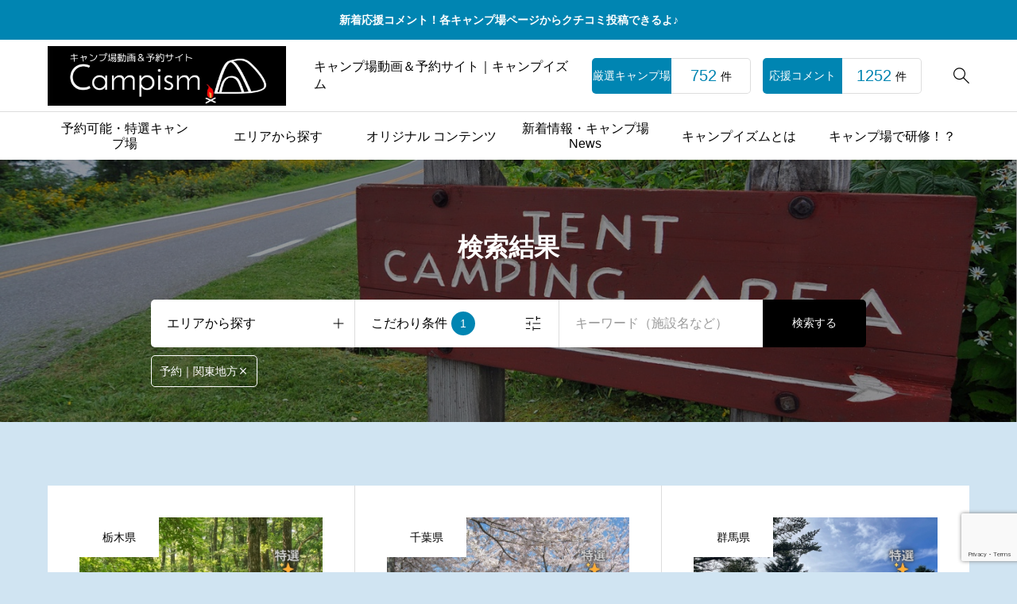

--- FILE ---
content_type: text/html; charset=UTF-8
request_url: https://campismfield.jp/review_tag/book-kanto/
body_size: 20828
content:
<!DOCTYPE html>
<html class="pc" lang="ja">
<head prefix="og: http://ogp.me/ns# fb: http://ogp.me/ns/fb#">
<meta charset="UTF-8">
<meta name="viewport" content="width=device-width">
<title>関東地方のキャンプ場を予約！</title>
<meta name="description" content="キャンプイズムで関東地方のキャンプ場を予約しよう！">
<link rel="pingback" href="https://campismfield.jp/xmlrpc.php">
<meta name='robots' content='max-image-preview:large' />
<meta property="og:type" content="website">
<meta property="og:url" content="https://campismfield.jp/review_tag/book-kanto/">
<meta property="og:title" content="予約｜関東地方 &#8211; キャンプ場動画＆予約サイト｜キャンプイズム">
<meta property="og:description" content="キャンプ場動画＆予約サイト｜キャンプイズム">
<meta property="og:site_name" content="キャンプ場動画＆予約サイト｜キャンプイズム">
<meta property="og:image" content="https://campismfield.jp/wp-content/themes/rehub_tcd099/img/common/no_image2.gif">
<meta property="og:image:secure_url" content="https://campismfield.jp/wp-content/themes/rehub_tcd099/img/common/no_image2.gif"> 
<meta property="og:image:width" content="850"> 
<meta property="og:image:height" content="500">
<link rel="alternate" type="application/rss+xml" title="キャンプ場動画＆予約サイト｜キャンプイズム &raquo; フィード" href="https://campismfield.jp/feed/" />
<link rel="alternate" type="application/rss+xml" title="キャンプ場動画＆予約サイト｜キャンプイズム &raquo; コメントフィード" href="https://campismfield.jp/comments/feed/" />
<link rel="alternate" type="application/rss+xml" title="キャンプ場動画＆予約サイト｜キャンプイズム &raquo; 予約｜関東地方 キャンプ場紹介タグ のフィード" href="https://campismfield.jp/review_tag/book-kanto/feed/" />
		<!-- This site uses the Google Analytics by MonsterInsights plugin v8.20.1 - Using Analytics tracking - https://www.monsterinsights.com/ -->
							<script src="//www.googletagmanager.com/gtag/js?id=G-MCC92QH2HF"  data-cfasync="false" data-wpfc-render="false" type="text/javascript" async></script>
			<script data-cfasync="false" data-wpfc-render="false" type="text/javascript">
				var mi_version = '8.20.1';
				var mi_track_user = true;
				var mi_no_track_reason = '';
				
								var disableStrs = [
										'ga-disable-G-MCC92QH2HF',
									];

				/* Function to detect opted out users */
				function __gtagTrackerIsOptedOut() {
					for (var index = 0; index < disableStrs.length; index++) {
						if (document.cookie.indexOf(disableStrs[index] + '=true') > -1) {
							return true;
						}
					}

					return false;
				}

				/* Disable tracking if the opt-out cookie exists. */
				if (__gtagTrackerIsOptedOut()) {
					for (var index = 0; index < disableStrs.length; index++) {
						window[disableStrs[index]] = true;
					}
				}

				/* Opt-out function */
				function __gtagTrackerOptout() {
					for (var index = 0; index < disableStrs.length; index++) {
						document.cookie = disableStrs[index] + '=true; expires=Thu, 31 Dec 2099 23:59:59 UTC; path=/';
						window[disableStrs[index]] = true;
					}
				}

				if ('undefined' === typeof gaOptout) {
					function gaOptout() {
						__gtagTrackerOptout();
					}
				}
								window.dataLayer = window.dataLayer || [];

				window.MonsterInsightsDualTracker = {
					helpers: {},
					trackers: {},
				};
				if (mi_track_user) {
					function __gtagDataLayer() {
						dataLayer.push(arguments);
					}

					function __gtagTracker(type, name, parameters) {
						if (!parameters) {
							parameters = {};
						}

						if (parameters.send_to) {
							__gtagDataLayer.apply(null, arguments);
							return;
						}

						if (type === 'event') {
														parameters.send_to = monsterinsights_frontend.v4_id;
							var hookName = name;
							if (typeof parameters['event_category'] !== 'undefined') {
								hookName = parameters['event_category'] + ':' + name;
							}

							if (typeof MonsterInsightsDualTracker.trackers[hookName] !== 'undefined') {
								MonsterInsightsDualTracker.trackers[hookName](parameters);
							} else {
								__gtagDataLayer('event', name, parameters);
							}
							
						} else {
							__gtagDataLayer.apply(null, arguments);
						}
					}

					__gtagTracker('js', new Date());
					__gtagTracker('set', {
						'developer_id.dZGIzZG': true,
											});
										__gtagTracker('config', 'G-MCC92QH2HF', {"forceSSL":"true"} );
															window.gtag = __gtagTracker;										(function () {
						/* https://developers.google.com/analytics/devguides/collection/analyticsjs/ */
						/* ga and __gaTracker compatibility shim. */
						var noopfn = function () {
							return null;
						};
						var newtracker = function () {
							return new Tracker();
						};
						var Tracker = function () {
							return null;
						};
						var p = Tracker.prototype;
						p.get = noopfn;
						p.set = noopfn;
						p.send = function () {
							var args = Array.prototype.slice.call(arguments);
							args.unshift('send');
							__gaTracker.apply(null, args);
						};
						var __gaTracker = function () {
							var len = arguments.length;
							if (len === 0) {
								return;
							}
							var f = arguments[len - 1];
							if (typeof f !== 'object' || f === null || typeof f.hitCallback !== 'function') {
								if ('send' === arguments[0]) {
									var hitConverted, hitObject = false, action;
									if ('event' === arguments[1]) {
										if ('undefined' !== typeof arguments[3]) {
											hitObject = {
												'eventAction': arguments[3],
												'eventCategory': arguments[2],
												'eventLabel': arguments[4],
												'value': arguments[5] ? arguments[5] : 1,
											}
										}
									}
									if ('pageview' === arguments[1]) {
										if ('undefined' !== typeof arguments[2]) {
											hitObject = {
												'eventAction': 'page_view',
												'page_path': arguments[2],
											}
										}
									}
									if (typeof arguments[2] === 'object') {
										hitObject = arguments[2];
									}
									if (typeof arguments[5] === 'object') {
										Object.assign(hitObject, arguments[5]);
									}
									if ('undefined' !== typeof arguments[1].hitType) {
										hitObject = arguments[1];
										if ('pageview' === hitObject.hitType) {
											hitObject.eventAction = 'page_view';
										}
									}
									if (hitObject) {
										action = 'timing' === arguments[1].hitType ? 'timing_complete' : hitObject.eventAction;
										hitConverted = mapArgs(hitObject);
										__gtagTracker('event', action, hitConverted);
									}
								}
								return;
							}

							function mapArgs(args) {
								var arg, hit = {};
								var gaMap = {
									'eventCategory': 'event_category',
									'eventAction': 'event_action',
									'eventLabel': 'event_label',
									'eventValue': 'event_value',
									'nonInteraction': 'non_interaction',
									'timingCategory': 'event_category',
									'timingVar': 'name',
									'timingValue': 'value',
									'timingLabel': 'event_label',
									'page': 'page_path',
									'location': 'page_location',
									'title': 'page_title',
								};
								for (arg in args) {
																		if (!(!args.hasOwnProperty(arg) || !gaMap.hasOwnProperty(arg))) {
										hit[gaMap[arg]] = args[arg];
									} else {
										hit[arg] = args[arg];
									}
								}
								return hit;
							}

							try {
								f.hitCallback();
							} catch (ex) {
							}
						};
						__gaTracker.create = newtracker;
						__gaTracker.getByName = newtracker;
						__gaTracker.getAll = function () {
							return [];
						};
						__gaTracker.remove = noopfn;
						__gaTracker.loaded = true;
						window['__gaTracker'] = __gaTracker;
					})();
									} else {
										console.log("");
					(function () {
						function __gtagTracker() {
							return null;
						}

						window['__gtagTracker'] = __gtagTracker;
						window['gtag'] = __gtagTracker;
					})();
									}
			</script>
				<!-- / Google Analytics by MonsterInsights -->
		<style id='wp-img-auto-sizes-contain-inline-css' type='text/css'>
img:is([sizes=auto i],[sizes^="auto," i]){contain-intrinsic-size:3000px 1500px}
/*# sourceURL=wp-img-auto-sizes-contain-inline-css */
</style>
<style id='wp-block-library-inline-css' type='text/css'>
:root{--wp-block-synced-color:#7a00df;--wp-block-synced-color--rgb:122,0,223;--wp-bound-block-color:var(--wp-block-synced-color);--wp-editor-canvas-background:#ddd;--wp-admin-theme-color:#007cba;--wp-admin-theme-color--rgb:0,124,186;--wp-admin-theme-color-darker-10:#006ba1;--wp-admin-theme-color-darker-10--rgb:0,107,160.5;--wp-admin-theme-color-darker-20:#005a87;--wp-admin-theme-color-darker-20--rgb:0,90,135;--wp-admin-border-width-focus:2px}@media (min-resolution:192dpi){:root{--wp-admin-border-width-focus:1.5px}}.wp-element-button{cursor:pointer}:root .has-very-light-gray-background-color{background-color:#eee}:root .has-very-dark-gray-background-color{background-color:#313131}:root .has-very-light-gray-color{color:#eee}:root .has-very-dark-gray-color{color:#313131}:root .has-vivid-green-cyan-to-vivid-cyan-blue-gradient-background{background:linear-gradient(135deg,#00d084,#0693e3)}:root .has-purple-crush-gradient-background{background:linear-gradient(135deg,#34e2e4,#4721fb 50%,#ab1dfe)}:root .has-hazy-dawn-gradient-background{background:linear-gradient(135deg,#faaca8,#dad0ec)}:root .has-subdued-olive-gradient-background{background:linear-gradient(135deg,#fafae1,#67a671)}:root .has-atomic-cream-gradient-background{background:linear-gradient(135deg,#fdd79a,#004a59)}:root .has-nightshade-gradient-background{background:linear-gradient(135deg,#330968,#31cdcf)}:root .has-midnight-gradient-background{background:linear-gradient(135deg,#020381,#2874fc)}:root{--wp--preset--font-size--normal:16px;--wp--preset--font-size--huge:42px}.has-regular-font-size{font-size:1em}.has-larger-font-size{font-size:2.625em}.has-normal-font-size{font-size:var(--wp--preset--font-size--normal)}.has-huge-font-size{font-size:var(--wp--preset--font-size--huge)}.has-text-align-center{text-align:center}.has-text-align-left{text-align:left}.has-text-align-right{text-align:right}.has-fit-text{white-space:nowrap!important}#end-resizable-editor-section{display:none}.aligncenter{clear:both}.items-justified-left{justify-content:flex-start}.items-justified-center{justify-content:center}.items-justified-right{justify-content:flex-end}.items-justified-space-between{justify-content:space-between}.screen-reader-text{border:0;clip-path:inset(50%);height:1px;margin:-1px;overflow:hidden;padding:0;position:absolute;width:1px;word-wrap:normal!important}.screen-reader-text:focus{background-color:#ddd;clip-path:none;color:#444;display:block;font-size:1em;height:auto;left:5px;line-height:normal;padding:15px 23px 14px;text-decoration:none;top:5px;width:auto;z-index:100000}html :where(.has-border-color){border-style:solid}html :where([style*=border-top-color]){border-top-style:solid}html :where([style*=border-right-color]){border-right-style:solid}html :where([style*=border-bottom-color]){border-bottom-style:solid}html :where([style*=border-left-color]){border-left-style:solid}html :where([style*=border-width]){border-style:solid}html :where([style*=border-top-width]){border-top-style:solid}html :where([style*=border-right-width]){border-right-style:solid}html :where([style*=border-bottom-width]){border-bottom-style:solid}html :where([style*=border-left-width]){border-left-style:solid}html :where(img[class*=wp-image-]){height:auto;max-width:100%}:where(figure){margin:0 0 1em}html :where(.is-position-sticky){--wp-admin--admin-bar--position-offset:var(--wp-admin--admin-bar--height,0px)}@media screen and (max-width:600px){html :where(.is-position-sticky){--wp-admin--admin-bar--position-offset:0px}}

/*# sourceURL=wp-block-library-inline-css */
</style><style id='global-styles-inline-css' type='text/css'>
:root{--wp--preset--aspect-ratio--square: 1;--wp--preset--aspect-ratio--4-3: 4/3;--wp--preset--aspect-ratio--3-4: 3/4;--wp--preset--aspect-ratio--3-2: 3/2;--wp--preset--aspect-ratio--2-3: 2/3;--wp--preset--aspect-ratio--16-9: 16/9;--wp--preset--aspect-ratio--9-16: 9/16;--wp--preset--color--black: #000000;--wp--preset--color--cyan-bluish-gray: #abb8c3;--wp--preset--color--white: #ffffff;--wp--preset--color--pale-pink: #f78da7;--wp--preset--color--vivid-red: #cf2e2e;--wp--preset--color--luminous-vivid-orange: #ff6900;--wp--preset--color--luminous-vivid-amber: #fcb900;--wp--preset--color--light-green-cyan: #7bdcb5;--wp--preset--color--vivid-green-cyan: #00d084;--wp--preset--color--pale-cyan-blue: #8ed1fc;--wp--preset--color--vivid-cyan-blue: #0693e3;--wp--preset--color--vivid-purple: #9b51e0;--wp--preset--gradient--vivid-cyan-blue-to-vivid-purple: linear-gradient(135deg,rgb(6,147,227) 0%,rgb(155,81,224) 100%);--wp--preset--gradient--light-green-cyan-to-vivid-green-cyan: linear-gradient(135deg,rgb(122,220,180) 0%,rgb(0,208,130) 100%);--wp--preset--gradient--luminous-vivid-amber-to-luminous-vivid-orange: linear-gradient(135deg,rgb(252,185,0) 0%,rgb(255,105,0) 100%);--wp--preset--gradient--luminous-vivid-orange-to-vivid-red: linear-gradient(135deg,rgb(255,105,0) 0%,rgb(207,46,46) 100%);--wp--preset--gradient--very-light-gray-to-cyan-bluish-gray: linear-gradient(135deg,rgb(238,238,238) 0%,rgb(169,184,195) 100%);--wp--preset--gradient--cool-to-warm-spectrum: linear-gradient(135deg,rgb(74,234,220) 0%,rgb(151,120,209) 20%,rgb(207,42,186) 40%,rgb(238,44,130) 60%,rgb(251,105,98) 80%,rgb(254,248,76) 100%);--wp--preset--gradient--blush-light-purple: linear-gradient(135deg,rgb(255,206,236) 0%,rgb(152,150,240) 100%);--wp--preset--gradient--blush-bordeaux: linear-gradient(135deg,rgb(254,205,165) 0%,rgb(254,45,45) 50%,rgb(107,0,62) 100%);--wp--preset--gradient--luminous-dusk: linear-gradient(135deg,rgb(255,203,112) 0%,rgb(199,81,192) 50%,rgb(65,88,208) 100%);--wp--preset--gradient--pale-ocean: linear-gradient(135deg,rgb(255,245,203) 0%,rgb(182,227,212) 50%,rgb(51,167,181) 100%);--wp--preset--gradient--electric-grass: linear-gradient(135deg,rgb(202,248,128) 0%,rgb(113,206,126) 100%);--wp--preset--gradient--midnight: linear-gradient(135deg,rgb(2,3,129) 0%,rgb(40,116,252) 100%);--wp--preset--font-size--small: 13px;--wp--preset--font-size--medium: 20px;--wp--preset--font-size--large: 36px;--wp--preset--font-size--x-large: 42px;--wp--preset--spacing--20: 0.44rem;--wp--preset--spacing--30: 0.67rem;--wp--preset--spacing--40: 1rem;--wp--preset--spacing--50: 1.5rem;--wp--preset--spacing--60: 2.25rem;--wp--preset--spacing--70: 3.38rem;--wp--preset--spacing--80: 5.06rem;--wp--preset--shadow--natural: 6px 6px 9px rgba(0, 0, 0, 0.2);--wp--preset--shadow--deep: 12px 12px 50px rgba(0, 0, 0, 0.4);--wp--preset--shadow--sharp: 6px 6px 0px rgba(0, 0, 0, 0.2);--wp--preset--shadow--outlined: 6px 6px 0px -3px rgb(255, 255, 255), 6px 6px rgb(0, 0, 0);--wp--preset--shadow--crisp: 6px 6px 0px rgb(0, 0, 0);}:where(.is-layout-flex){gap: 0.5em;}:where(.is-layout-grid){gap: 0.5em;}body .is-layout-flex{display: flex;}.is-layout-flex{flex-wrap: wrap;align-items: center;}.is-layout-flex > :is(*, div){margin: 0;}body .is-layout-grid{display: grid;}.is-layout-grid > :is(*, div){margin: 0;}:where(.wp-block-columns.is-layout-flex){gap: 2em;}:where(.wp-block-columns.is-layout-grid){gap: 2em;}:where(.wp-block-post-template.is-layout-flex){gap: 1.25em;}:where(.wp-block-post-template.is-layout-grid){gap: 1.25em;}.has-black-color{color: var(--wp--preset--color--black) !important;}.has-cyan-bluish-gray-color{color: var(--wp--preset--color--cyan-bluish-gray) !important;}.has-white-color{color: var(--wp--preset--color--white) !important;}.has-pale-pink-color{color: var(--wp--preset--color--pale-pink) !important;}.has-vivid-red-color{color: var(--wp--preset--color--vivid-red) !important;}.has-luminous-vivid-orange-color{color: var(--wp--preset--color--luminous-vivid-orange) !important;}.has-luminous-vivid-amber-color{color: var(--wp--preset--color--luminous-vivid-amber) !important;}.has-light-green-cyan-color{color: var(--wp--preset--color--light-green-cyan) !important;}.has-vivid-green-cyan-color{color: var(--wp--preset--color--vivid-green-cyan) !important;}.has-pale-cyan-blue-color{color: var(--wp--preset--color--pale-cyan-blue) !important;}.has-vivid-cyan-blue-color{color: var(--wp--preset--color--vivid-cyan-blue) !important;}.has-vivid-purple-color{color: var(--wp--preset--color--vivid-purple) !important;}.has-black-background-color{background-color: var(--wp--preset--color--black) !important;}.has-cyan-bluish-gray-background-color{background-color: var(--wp--preset--color--cyan-bluish-gray) !important;}.has-white-background-color{background-color: var(--wp--preset--color--white) !important;}.has-pale-pink-background-color{background-color: var(--wp--preset--color--pale-pink) !important;}.has-vivid-red-background-color{background-color: var(--wp--preset--color--vivid-red) !important;}.has-luminous-vivid-orange-background-color{background-color: var(--wp--preset--color--luminous-vivid-orange) !important;}.has-luminous-vivid-amber-background-color{background-color: var(--wp--preset--color--luminous-vivid-amber) !important;}.has-light-green-cyan-background-color{background-color: var(--wp--preset--color--light-green-cyan) !important;}.has-vivid-green-cyan-background-color{background-color: var(--wp--preset--color--vivid-green-cyan) !important;}.has-pale-cyan-blue-background-color{background-color: var(--wp--preset--color--pale-cyan-blue) !important;}.has-vivid-cyan-blue-background-color{background-color: var(--wp--preset--color--vivid-cyan-blue) !important;}.has-vivid-purple-background-color{background-color: var(--wp--preset--color--vivid-purple) !important;}.has-black-border-color{border-color: var(--wp--preset--color--black) !important;}.has-cyan-bluish-gray-border-color{border-color: var(--wp--preset--color--cyan-bluish-gray) !important;}.has-white-border-color{border-color: var(--wp--preset--color--white) !important;}.has-pale-pink-border-color{border-color: var(--wp--preset--color--pale-pink) !important;}.has-vivid-red-border-color{border-color: var(--wp--preset--color--vivid-red) !important;}.has-luminous-vivid-orange-border-color{border-color: var(--wp--preset--color--luminous-vivid-orange) !important;}.has-luminous-vivid-amber-border-color{border-color: var(--wp--preset--color--luminous-vivid-amber) !important;}.has-light-green-cyan-border-color{border-color: var(--wp--preset--color--light-green-cyan) !important;}.has-vivid-green-cyan-border-color{border-color: var(--wp--preset--color--vivid-green-cyan) !important;}.has-pale-cyan-blue-border-color{border-color: var(--wp--preset--color--pale-cyan-blue) !important;}.has-vivid-cyan-blue-border-color{border-color: var(--wp--preset--color--vivid-cyan-blue) !important;}.has-vivid-purple-border-color{border-color: var(--wp--preset--color--vivid-purple) !important;}.has-vivid-cyan-blue-to-vivid-purple-gradient-background{background: var(--wp--preset--gradient--vivid-cyan-blue-to-vivid-purple) !important;}.has-light-green-cyan-to-vivid-green-cyan-gradient-background{background: var(--wp--preset--gradient--light-green-cyan-to-vivid-green-cyan) !important;}.has-luminous-vivid-amber-to-luminous-vivid-orange-gradient-background{background: var(--wp--preset--gradient--luminous-vivid-amber-to-luminous-vivid-orange) !important;}.has-luminous-vivid-orange-to-vivid-red-gradient-background{background: var(--wp--preset--gradient--luminous-vivid-orange-to-vivid-red) !important;}.has-very-light-gray-to-cyan-bluish-gray-gradient-background{background: var(--wp--preset--gradient--very-light-gray-to-cyan-bluish-gray) !important;}.has-cool-to-warm-spectrum-gradient-background{background: var(--wp--preset--gradient--cool-to-warm-spectrum) !important;}.has-blush-light-purple-gradient-background{background: var(--wp--preset--gradient--blush-light-purple) !important;}.has-blush-bordeaux-gradient-background{background: var(--wp--preset--gradient--blush-bordeaux) !important;}.has-luminous-dusk-gradient-background{background: var(--wp--preset--gradient--luminous-dusk) !important;}.has-pale-ocean-gradient-background{background: var(--wp--preset--gradient--pale-ocean) !important;}.has-electric-grass-gradient-background{background: var(--wp--preset--gradient--electric-grass) !important;}.has-midnight-gradient-background{background: var(--wp--preset--gradient--midnight) !important;}.has-small-font-size{font-size: var(--wp--preset--font-size--small) !important;}.has-medium-font-size{font-size: var(--wp--preset--font-size--medium) !important;}.has-large-font-size{font-size: var(--wp--preset--font-size--large) !important;}.has-x-large-font-size{font-size: var(--wp--preset--font-size--x-large) !important;}
/*# sourceURL=global-styles-inline-css */
</style>

<style id='classic-theme-styles-inline-css' type='text/css'>
/*! This file is auto-generated */
.wp-block-button__link{color:#fff;background-color:#32373c;border-radius:9999px;box-shadow:none;text-decoration:none;padding:calc(.667em + 2px) calc(1.333em + 2px);font-size:1.125em}.wp-block-file__button{background:#32373c;color:#fff;text-decoration:none}
/*# sourceURL=/wp-includes/css/classic-themes.min.css */
</style>
<link rel='stylesheet' id='contact-form-7-css' href='https://campismfield.jp/wp-content/plugins/contact-form-7/includes/css/styles.css?ver=5.8' type='text/css' media='all' />
<link rel='stylesheet' id='swiper-css' href='https://campismfield.jp/wp-content/themes/rehub_tcd099/css/swiper-bundle.min.css?ver=1708483121' type='text/css' media='all' />
<link rel='stylesheet' id='style-css' href='https://campismfield.jp/wp-content/themes/rehub_tcd099/style.css?ver=1708483121' type='text/css' media='all' />
<link rel='stylesheet' id='edit-style-css' href='https://campismfield.jp/wp-content/themes/rehub_tcd099/css/edit-style.css?ver=1708484431' type='text/css' media='all' />
<link rel='stylesheet' id='map-style-css' href='https://campismfield.jp/wp-content/themes/rehub_tcd099/css/map.css?ver=1708484431' type='text/css' media='all' />
<link rel='stylesheet' id='design-plus-css' href='https://campismfield.jp/wp-content/themes/rehub_tcd099/css/design-plus.css?ver=1708483121' type='text/css' media='all' />
<link rel='stylesheet' id='default-widget-css' href='https://campismfield.jp/wp-content/themes/rehub_tcd099/css/default-widget.css?ver=1708483121' type='text/css' media='all' />
<link rel='stylesheet' id='japan-map-css' href='https://campismfield.jp/wp-content/themes/rehub_tcd099/functions/japan-map/assets/japan-map.css?ver=1708483121' type='text/css' media='all' />
<link rel='stylesheet' id='filter-search-css' href='https://campismfield.jp/wp-content/themes/rehub_tcd099/functions/search/assets/filter-search.css?ver=1708483121' type='text/css' media='all' />
<script type="text/javascript" src="https://campismfield.jp/wp-content/plugins/google-analytics-for-wordpress/assets/js/frontend-gtag.min.js?ver=8.20.1" id="monsterinsights-frontend-script-js"></script>
<script data-cfasync="false" data-wpfc-render="false" type="text/javascript" id='monsterinsights-frontend-script-js-extra'>/* <![CDATA[ */
var monsterinsights_frontend = {"js_events_tracking":"true","download_extensions":"","inbound_paths":"[]","home_url":"https:\/\/campismfield.jp","hash_tracking":"false","v4_id":"G-MCC92QH2HF"};/* ]]> */
</script>
<script type="text/javascript" src="https://campismfield.jp/wp-includes/js/jquery/jquery.min.js?ver=3.7.1" id="jquery-core-js"></script>
<script type="text/javascript" src="https://campismfield.jp/wp-includes/js/jquery/jquery-migrate.min.js?ver=3.4.1" id="jquery-migrate-js"></script>
<link rel="https://api.w.org/" href="https://campismfield.jp/wp-json/" /><meta name="cdp-version" content="1.4.2" /><style type="text/css">.recentcomments a{display:inline !important;padding:0 !important;margin:0 !important;}</style><style type="text/css">
:root {
  --tcd-accent-color:0,133,178;
  --tcd-bg-color:208,228,242;
  --tcd-link-color:0,133,178;
  --tcd-hover-color:0,133,178;
  --tcd-review-star-color:#ff7f00;
  --tcd-review-ranking1-color:#b28c08;
  --tcd-review-ranking2-color:#8f9396;
  --tcd-review-ranking3-color:#7a4905;
}
.c-headline { font-family:var(--tcd-font-type1); font-size:32px; }
.p-single__header-title { font-family:var(--tcd-font-type1); font-size:26px; }
.post_content { font-family:var(--tcd-font-type1); font-size:18px; }
@media (max-width:767px) {
  .c-headline { font-size:24px; }
  .p-single__header-title { font-size:22px; }
  .post_content { font-size:17px; }
}
.qt_google_map .pb_googlemap_custom-overlay-inner { background:#ffffff; color:#000000; }
.qt_google_map .pb_googlemap_custom-overlay-inner::after { border-color:#ffffff transparent transparent transparent; }
.styled_h2 {
  font-size:26px!important;
  text-align:center!important;
  font-weight:600!important;
  color:#000000;
  border-color:#ffffff;
  border-width:3px;
  border-style:solid;
border-left:none;
border-right:none;
border-top:none;
border-bottom:none;
background-color:transparent;
}
@media screen and (max-width:767px) {
  .styled_h2 { font-size:18px!important; }
}
.styled_h3 {
  font-size:20px!important;
  text-align:left!important;
  font-weight:600!important;
  color:#000000;
  border-color:#000000;
  border-width:2px;
  border-style:solid;
padding-left:1em!important;
padding-top:0.5em!important;
padding-bottom:0.5em!important;
border-right:none;
border-top:none;
border-bottom:none;
background-color:transparent;
}
@media screen and (max-width:767px) {
  .styled_h3 { font-size:18px!important; }
}
.styled_h4 {
  font-size:18px!important;
  text-align:left!important;
  font-weight:400!important;
  color:#000000;
  border-color:#dddddd;
  border-width:1px;
  border-style:dotted;
border-left:none;
border-right:none;
border-top:none;
padding-bottom:0.8em!important;
background-color:transparent;
}
@media screen and (max-width:767px) {
  .styled_h4 { font-size:18px!important; }
}
.styled_h5 {
  font-size:16px!important;
  text-align:left!important;
  font-weight:400!important;
  color:#000000;
  border-color:#000000;
  border-width:3px;
  border-style:double;
border-left:none;
border-right:none;
border-top:none;
border-bottom:none;
background-color:#fafafa;
padding:0.8em 1em!important;
}
@media screen and (max-width:767px) {
  .styled_h5 { font-size:16px!important; }
}
.q_custom_button.q_custom_button1 { width:270px; height:60px;border-radius:70px;color:#0085b2;border-color:#0085b2; }.q_custom_button.q_custom_button1:before { background-color:#006a8e;opacity:0; }.q_custom_button.q_custom_button1:hover { color:#fff;border-color:#006a8e; }.q_custom_button.q_custom_button1:hover:before { opacity:1; }.q_custom_button.q_custom_button2 { width:270px; height:60px;border-radius:70px;background-color:#0085b2;border:none; }.q_custom_button.q_custom_button2:before { background-color:#006a8e;left:-100%; }.q_custom_button.q_custom_button2:hover {  }.q_custom_button.q_custom_button2:hover:before { left:0; }.q_custom_button.q_custom_button3 { width:270px; height:60px;border-radius:70px;border-color:#000000; }.q_custom_button.q_custom_button3:before { background-color:#000000;left:-35px;transform:skewX(45deg); width:calc(100% + 70px); }.q_custom_button.q_custom_button3:hover { color:#333333;border-color:#333333; }.q_custom_button.q_custom_button3:hover:before { left:calc(100% + 50px); }.q_frame1 {
  background:#ffffff;
  border-radius:0px;
  border-width:1px;
  border-color:#dddddd;
  border-style:solid;
}
.q_frame1 .q_frame_label {
  color:#000000;
}
.q_frame2 {
  background:#ffffff;
  border-radius:10px;
  border-width:2px;
  border-color:#0085b2;
  border-style:solid;
}
.q_frame2 .q_frame_label {
  color:#0085b2;
}
.q_frame3 {
  background:#ffffff;
  border-radius:10px;
  border-width:1px;
  border-color:#f9b42d;
  border-style:solid;
}
.q_frame3 .q_frame_label {
  color:#f9b42d;
}
.q_underline1 {
  font-weight:400;background-image:linear-gradient(to right, transparent 50%, #fff799 50%);background-position:-100% 0.8em;}
.q_underline2 {
  font-weight:600;background-image:linear-gradient(to right, transparent 50%, #99f9ff 50%);}
.q_underline3 {
  font-weight:400;background-image:linear-gradient(to right, transparent 50%, #ff99b8 50%);}
.speech_balloon1 .speech_balloon_text_inner {
  color:#000000;
  background-color:#e5edff;
  border-color:#f2f2f2;
}
.speech_balloon1 .before { border-left-color:#f2f2f2; }
.speech_balloon1 .after { border-right-color:#e5edff; }
.speech_balloon2 .speech_balloon_text_inner {
  color:#000000;
  background-color:#ffffff;
  border-color:#000000;
}
.speech_balloon2 .before { border-left-color:#000000; }
.speech_balloon2 .after { border-right-color:#ffffff; }
.speech_balloon3 .speech_balloon_text_inner {
  color:#ffffff;
  background-color:#000000;
  border-color:#000000;
}
.speech_balloon3 .before { border-left-color:#000000; }
.speech_balloon3 .after { border-right-color:#000000; }
.speech_balloon4 .speech_balloon_text_inner {
  color:#000000;
  background-color:#ffffff;
  border-color:#000000;
}
.speech_balloon4 .before { border-left-color:#000000; }
.speech_balloon4 .after { border-right-color:#ffffff; }
</style>
<style id="current-page-style" type="text/css">
</style>
<script id="banner-slider-widget-js">
document.addEventListener('DOMContentLoaded', function() {

  let banner_slider_widget = document.querySelectorAll('.banner_slider_widget');

  if(banner_slider_widget.length == 0) return;

  for(let widget of banner_slider_widget) {

    let widgetId = '#' + widget.id; // ex #banner_slider_widget-5
    var selector = widget.querySelector('.swiper');
    var slideNum = widget.querySelectorAll('.swiper-slide').length;

    if(selector == null || slideNum <= 1) continue;

    let options = {
      effect: 'fade',
      loop: true,
      speed: 700,
      autoplay: {
        delay: 5000,
        disableOnInteraction: false
      },
      slidesPerView: 1,
      slidesPerGroup: 1,
      navigation: {
        nextEl: widgetId + ' .p-widget-slider__arrow-next',
        prevEl: widgetId + ' .p-widget-slider__arrow-prev',
      }
    };

    var swiper = new Swiper(selector, options);

  } 

});
</script>
<style id="tcd-hover-animation-style">
.c-hover-animation { overflow:hidden; backface-visibility: hidden; }
.c-hover-animation__image { pointer-events:none; transition: transform  0.5s ease, opacity 0.5s ease; }
@media (hover: hover) and (pointer: fine) {
  a.c-hover-animation:hover .c-hover-animation__image, a:hover .c-hover-animation .c-hover-animation__image
  { transform: scale(1.1); }
}
</style>
<link rel="icon" href="https://campismfield.jp/wp-content/uploads/2023/07/cropped-campism1-32x32.jpg" sizes="32x32" />
<link rel="icon" href="https://campismfield.jp/wp-content/uploads/2023/07/cropped-campism1-192x192.jpg" sizes="192x192" />
<link rel="apple-touch-icon" href="https://campismfield.jp/wp-content/uploads/2023/07/cropped-campism1-180x180.jpg" />
<meta name="msapplication-TileImage" content="https://campismfield.jp/wp-content/uploads/2023/07/cropped-campism1-270x270.jpg" />
</head>
<body id="body" class="archive tax-review_tag term-book-kanto term-137 wp-theme-rehub_tcd099 is-header-type--light is-filter-search-style--bottom">
  <div id="js-body-start"></div>
<div id="js-header-message" class="p-header-message p-drawer-animation" style="color:#ffffff;background-color:#0085b2;">
    <a href="https://campismfield.jp/user-reviews/"  class="p-header-message__label">新着応援コメント！各キャンプ場ページからクチコミ投稿できるよ♪</a>
  </div>
<header id="js-header" class="l-header p-drawer-animation p-loading-animation-target">

  <div class="l-header__main">
    <div class="l-header__main-inner l-inner u-flex">
      <div class="l-header__logo u-flex-align-center">
<div class="l-header__logo-image u-flex-align-center">
  <a href="https://campismfield.jp/" class="c-logo" title="キャンプ場動画＆予約サイト｜キャンプイズム">
    <img class="c-logo__image"
      src="https://campismfield.jp/wp-content/uploads/2024/04/キャンプ場動画＆予約サイト.png?1770144843"
      alt="キャンプ場動画＆予約サイト｜キャンプイズム" title="キャンプ場動画＆予約サイト｜キャンプイズム"
      width="500" height="125"
      style="height:125px;"
    />
    <img class="c-logo__image"
      src="https://campismfield.jp/wp-content/uploads/2024/04/キャンプ場動画＆予約サイト.png?1770144843"
      alt="キャンプ場動画＆予約サイト｜キャンプイズム" title="キャンプ場動画＆予約サイト｜キャンプイズム"
      width="500" height="125"
      style="height:125px;"
    />
  </a>
</div>
        <p class="l-header__desc">キャンプ場動画＆予約サイト｜キャンプイズム</p>
      </div>
      <button id="js-search-button--sp" class="l-header__search-button--sp c-icon u-button-reset" type="button">&#xe951;</button>
<form id="js-header-search" class="l-header__search u-flex-align-center" role="search" method="get" action="https://campismfield.jp/review/"><div class="l-header__search-form"><input type="text" value="" name="rs" autocomplete="off" placeholder="検索"></div><div class="l-header__search-button"><label class="u-flex-center u-button-reset" for="header-search-button">&#xe951;</label><input class="u-visually-hidden" type="submit" id="header-search-button" value="検索"></div></form>      <div class="l-header__counts u-flex-align-center">

        <a href="https://campismfield.jp/review/" class="l-header__counts-item u-flex">
          <div class="l-header__counts-item__label u-flex-center">
            厳選キャンプ場          </div>
          <div class="l-header__counts-item__total u-flex-center">
            <span class="l-header__counts-item__number js-counter">752</span>
                        <span class="l-header__counts-item__unit">件</span>
                      </div>
        </a>

        <a href="https://campismfield.jp/user-reviews/" class="l-header__counts-item u-flex">
          <div class="l-header__counts-item__label u-flex-center">
            応援コメント          </div>
          <div class="l-header__counts-item__total u-flex-center">
            <span class="l-header__counts-item__number js-counter">1252</span>
                        <span class="l-header__counts-item__unit">件</span>
                      </div>
        </a>

      </div>
      <button id="js-menu-button" class="p-menu-button u-button-reset" type="button"><span></span><span></span><span></span></button>

    </div>
  </div>

  <div class="l-header__nav">
    <div class="l-header__nav-inner l-inner">
      <span id="js-navigation-bar" class="p-global-nav-bar" style="width:calc( 100% / 6 );"></span>
<nav class="p-global__nav-wrapper"><ul id="js-global-nav" class="p-global__nav"><li id="menu-item-24046" class="menu-item menu-item-type-custom menu-item-object-custom menu-item-has-children menu-item-24046"><a href="https://campismfield.jp/review_tag/special/">予約可能・特選キャンプ場</a>
<ul class="sub-menu">
	<li id="menu-item-21196" class="menu-item menu-item-type-post_type menu-item-object-page menu-item-21196"><a href="https://campismfield.jp/booking-service/">キャンプ場予約に関して</a></li>
	<li id="menu-item-31126" class="menu-item menu-item-type-custom menu-item-object-custom menu-item-has-children menu-item-31126"><a href="https://campismfield.jp/review_tag/special-hokkaido-tohoku/">北海道・東北地方のキャンプ場</a>
	<ul class="sub-menu">
		<li id="menu-item-31314" class="menu-item menu-item-type-custom menu-item-object-custom menu-item-31314"><a href="https://campismfield.jp/review_tag/special-hokkaido-tohoku/">特選キャンプ場✨</a></li>
		<li id="menu-item-31128" class="menu-item menu-item-type-custom menu-item-object-custom menu-item-31128"><a target="_blank" href="https://reserve.489ban.net/group/client/campismfield/0/plan/availability/daily/search?areaId=84">日付から予約📅</a></li>
		<li id="menu-item-24070" class="menu-item menu-item-type-custom menu-item-object-custom menu-item-24070"><a target="_blank" href="https://reserve.489ban.net/group/client/campismfield/0/plan/search?areaId=84&#038;unspecifiedDate=1&#038;numberOfNights=1&#038;roomCount=1&#038;adult=0&#038;children=0&#038;searchTagMode=1">プランから予約🔍</a></li>
	</ul>
</li>
	<li id="menu-item-31124" class="menu-item menu-item-type-custom menu-item-object-custom menu-item-has-children menu-item-31124"><a href="https://campismfield.jp/review_tag/special-kanto/">関東地方のキャンプ場</a>
	<ul class="sub-menu">
		<li id="menu-item-31315" class="menu-item menu-item-type-custom menu-item-object-custom menu-item-31315"><a href="https://campismfield.jp/review_tag/special-kanto/">特選キャンプ場✨</a></li>
		<li id="menu-item-31123" class="menu-item menu-item-type-custom menu-item-object-custom menu-item-31123"><a target="_blank" href="https://reserve.489ban.net/group/client/campismfield/0/plan/availability/daily/search?areaId=47">日付から予約📅</a></li>
		<li id="menu-item-24071" class="menu-item menu-item-type-custom menu-item-object-custom menu-item-24071"><a target="_blank" href="https://reserve.489ban.net/group/client/campismfield/0/plan/search?areaId=47&#038;unspecifiedDate=1&#038;numberOfNights=1&#038;roomCount=1&#038;adult=0&#038;children=0&#038;searchTagMode=1">プランから予約🔍</a></li>
	</ul>
</li>
	<li id="menu-item-31125" class="menu-item menu-item-type-custom menu-item-object-custom menu-item-has-children menu-item-31125"><a href="https://campismfield.jp/review_tag/special-chubu/">中部地方のキャンプ場</a>
	<ul class="sub-menu">
		<li id="menu-item-31316" class="menu-item menu-item-type-custom menu-item-object-custom menu-item-31316"><a href="https://campismfield.jp/review_tag/special-chubu/">特選キャンプ場✨</a></li>
		<li id="menu-item-31129" class="menu-item menu-item-type-custom menu-item-object-custom menu-item-31129"><a target="_blank" href="https://reserve.489ban.net/group/client/campismfield/0/plan/availability/daily/search?areaId=43">日付から予約📅</a></li>
		<li id="menu-item-24072" class="menu-item menu-item-type-custom menu-item-object-custom menu-item-24072"><a target="_blank" href="https://reserve.489ban.net/group/client/campismfield/0/plan/search?areaId=43&#038;unspecifiedDate=1&#038;numberOfNights=1&#038;roomCount=1&#038;adult=0&#038;children=0&#038;searchTagMode=1">プランから予約🔍</a></li>
	</ul>
</li>
	<li id="menu-item-31127" class="menu-item menu-item-type-custom menu-item-object-custom menu-item-has-children menu-item-31127"><a href="https://campismfield.jp/review_tag/special-kinki/">近畿地方のキャンプ場</a>
	<ul class="sub-menu">
		<li id="menu-item-31317" class="menu-item menu-item-type-custom menu-item-object-custom menu-item-31317"><a href="https://campismfield.jp/review_tag/special-kinki/">特選キャンプ場✨</a></li>
		<li id="menu-item-31130" class="menu-item menu-item-type-custom menu-item-object-custom menu-item-31130"><a target="_blank" href="https://reserve.489ban.net/group/client/campismfield/0/plan/availability/daily/search?areaId=161">日付から予約📅</a></li>
		<li id="menu-item-24073" class="menu-item menu-item-type-custom menu-item-object-custom menu-item-24073"><a target="_blank" href="https://reserve.489ban.net/group/client/campismfield/0/plan/search?areaId=161&#038;unspecifiedDate=1&#038;numberOfNights=1&#038;roomCount=1&#038;adult=0&#038;children=0&#038;searchTagMode=1">プランから予約🔍</a></li>
	</ul>
</li>
	<li id="menu-item-22582" class="menu-item menu-item-type-custom menu-item-object-custom menu-item-22582"><a href="https://campismfield.jp/review_tag/drone/">ドローン空撮映像🚁</a></li>
	<li id="menu-item-30759" class="menu-item menu-item-type-post_type menu-item-object-page menu-item-30759"><a href="https://campismfield.jp/last-minute/">一週間直前 空き状況</a></li>
	<li id="menu-item-25866" class="menu-item menu-item-type-custom menu-item-object-custom menu-item-25866"><a href="https://campismfield.jp/review_tag/tax/">ふるさと納税で泊まる</a></li>
</ul>
</li>
<li id="menu-item-25" class="menu-item menu-item-type-custom menu-item-object-custom menu-item-has-children menu-item-25"><a href="https://campismfield.jp/review/">エリアから探す</a>
<ul class="sub-menu">
	<li id="menu-item-80" class="menu-item menu-item-type-custom menu-item-object-custom menu-item-80"><a href="https://campismfield.jp/review_category/hokkaido-tohoku/">北海道・東北地方のキャンプ場</a></li>
	<li id="menu-item-81" class="menu-item menu-item-type-custom menu-item-object-custom menu-item-81"><a href="https://campismfield.jp/review_category/kanto/">関東地方のキャンプ場</a></li>
	<li id="menu-item-82" class="menu-item menu-item-type-custom menu-item-object-custom menu-item-82"><a href="https://campismfield.jp/review_category/chubu/">中部地方のキャンプ場</a></li>
	<li id="menu-item-83" class="menu-item menu-item-type-custom menu-item-object-custom menu-item-83"><a href="https://campismfield.jp/review_category/kinki/">近畿地方のキャンプ場</a></li>
	<li id="menu-item-84" class="menu-item menu-item-type-custom menu-item-object-custom menu-item-84"><a href="https://campismfield.jp/review_category/chugoku-shikoku/">中国・四国地方のキャンプ場</a></li>
	<li id="menu-item-85" class="menu-item menu-item-type-custom menu-item-object-custom menu-item-85"><a href="https://campismfield.jp/review_category/kyushu-okinawa/">九州・沖縄地方のキャンプ場</a></li>
</ul>
</li>
<li id="menu-item-26" class="menu-item menu-item-type-custom menu-item-object-custom menu-item-has-children menu-item-26"><a href="https://campismfield.jp/content/">オリジナル コンテンツ</a>
<ul class="sub-menu">
	<li id="menu-item-248" class="menu-item menu-item-type-taxonomy menu-item-object-category menu-item-248"><a href="https://campismfield.jp/category/interview/">インタビュー</a></li>
	<li id="menu-item-27506" class="menu-item menu-item-type-taxonomy menu-item-object-category menu-item-27506"><a href="https://campismfield.jp/category/learnmore/">キャンプ場の魅力を深堀り</a></li>
	<li id="menu-item-22762" class="menu-item menu-item-type-taxonomy menu-item-object-category menu-item-22762"><a href="https://campismfield.jp/category/gear/">キャンプの逸品</a></li>
	<li id="menu-item-26684" class="menu-item menu-item-type-taxonomy menu-item-object-category menu-item-26684"><a href="https://campismfield.jp/category/campsites/">キャンプ場まとめ</a></li>
	<li id="menu-item-250" class="menu-item menu-item-type-taxonomy menu-item-object-category menu-item-250"><a href="https://campismfield.jp/category/tent360/">テント内360度</a></li>
	<li id="menu-item-251" class="menu-item menu-item-type-taxonomy menu-item-object-category menu-item-251"><a href="https://campismfield.jp/category/style/">キャンプスタイル</a></li>
	<li id="menu-item-252" class="menu-item menu-item-type-taxonomy menu-item-object-category menu-item-252"><a href="https://campismfield.jp/category/column/">キャンプ コラム</a></li>
</ul>
</li>
<li id="menu-item-23933" class="menu-item menu-item-type-custom menu-item-object-custom menu-item-23933"><a href="https://campismfield.jp/news/">新着情報・キャンプ場News</a></li>
<li id="menu-item-20312" class="menu-item menu-item-type-post_type menu-item-object-page menu-item-has-children menu-item-20312"><a href="https://campismfield.jp/about-us/">キャンプイズムとは</a>
<ul class="sub-menu">
	<li id="menu-item-21291" class="menu-item menu-item-type-post_type menu-item-object-page menu-item-21291"><a href="https://campismfield.jp/about-us/">キャンプイズムの紹介</a></li>
	<li id="menu-item-21209" class="menu-item menu-item-type-post_type menu-item-object-page menu-item-21209"><a href="https://campismfield.jp/about-userreviews/">応援コメントについて</a></li>
	<li id="menu-item-27737" class="menu-item menu-item-type-post_type menu-item-object-page menu-item-27737"><a href="https://campismfield.jp/otona-garage/">秘密のクーポン</a></li>
	<li id="menu-item-27764" class="menu-item menu-item-type-post_type menu-item-object-page menu-item-27764"><a href="https://campismfield.jp/linkbanner/">リンクバナー</a></li>
	<li id="menu-item-20316" class="menu-item menu-item-type-post_type menu-item-object-page menu-item-20316"><a href="https://campismfield.jp/contact/">無料掲載依頼</a></li>
	<li id="menu-item-21210" class="menu-item menu-item-type-custom menu-item-object-custom menu-item-21210"><a target="_blank" href="https://campism.jp">キャンプ場・アウトドア事業者様</a></li>
</ul>
</li>
<li id="menu-item-33520" class="menu-item menu-item-type-custom menu-item-object-custom menu-item-33520"><a target="_blank" href="https://campism.jp/product/businessgame/">キャンプ場で研修！？</a></li>
</ul></nav>    </div>
  </div>
</header>
<div id="container" class="l-container p-drawer-animation p-loading-animation-target is-sidebar--none">
<header id="js-filter-search" class="p-filter-search p-filter-search-result"><div class="p-filter-search__inner l-inner"><h1 class="p-filter-search__headline p-page-header__headline c-headline">検索結果</h1><form class="p-filter-search-form" role="search" method="get" action="https://campismfield.jp/review/"><div class="p-filter-search-form__inner"><ul class="p-filter-search-form__list"><li class="p-filter-search-form__item p-filter-search-form__category js-filter-search-category-dropdown-open"><input class="p-filter-search-form__category-input js-filter-search-category-text" type="text" value="" autocomplete="off" placeholder="エリアから探す"><div class="p-filter-search-form__category-icon"><svg xmlns="http://www.w3.org/2000/svg" width="1em" height="1em" viewBox="0 -960 960 960"><path d="M460-460H260q-8.5 0-14.25-5.758-5.75-5.757-5.75-14.269t5.75-14.242Q251.5-500 260-500h200v-200q0-8.5 5.758-14.25 5.757-5.75 14.269-5.75t14.242 5.75Q500-708.5 500-700v200h200q8.5 0 14.25 5.758 5.75 5.757 5.75 14.269t-5.75 14.242Q708.5-460 700-460H500v200q0 8.5-5.758 14.25-5.757 5.75-14.269 5.75t-14.242-5.75Q460-251.5 460-260v-200Z"/></svg></div></li><li class="p-filter-search-form__item p-filter-search-form__tag js-filter-search-tag-dropdown-open"><div class="p-filter-search-form__tag-text"><span class="p-filter-search-form__tag-label">こだわり条件</span><span class="p-filter-search-form__tag-count js-filter-search-tag-count" data-count="0"></span></div><div class="p-filter-search-form__tag-icon"><svg xmlns="http://www.w3.org/2000/svg" width="1em" height="1em" viewBox="0 -960 960 960"><path d="M479.973-140q-8.512 0-14.242-5.75Q460-151.5 460-160v-160q0-8.5 5.758-14.25 5.757-5.75 14.269-5.75t14.242 5.75Q500-328.5 500-320v60h300q8.5 0 14.25 5.758 5.75 5.757 5.75 14.269t-5.75 14.242Q808.5-220 800-220H500v60q0 8.5-5.758 14.25-5.757 5.75-14.269 5.75ZM160-220q-8.5 0-14.25-5.758-5.75-5.757-5.75-14.269t5.75-14.242Q151.5-260 160-260h160q8.5 0 14.25 5.758 5.75 5.757 5.75 14.269t-5.75 14.242Q328.5-220 320-220H160Zm159.973-160q-8.512 0-14.242-5.75Q300-391.5 300-400v-60H160q-8.5 0-14.25-5.758-5.75-5.757-5.75-14.269t5.75-14.242Q151.5-500 160-500h140v-60q0-8.5 5.758-14.25 5.757-5.75 14.269-5.75t14.242 5.75Q340-568.5 340-560v160q0 8.5-5.758 14.25-5.757 5.75-14.269 5.75ZM480-460q-8.5 0-14.25-5.758-5.75-5.757-5.75-14.269t5.75-14.242Q471.5-500 480-500h320q8.5 0 14.25 5.758 5.75 5.757 5.75 14.269t-5.75 14.242Q808.5-460 800-460H480Zm159.973-160q-8.512 0-14.242-5.75Q620-631.5 620-640v-160q0-8.5 5.758-14.25 5.757-5.75 14.269-5.75t14.242 5.75Q660-808.5 660-800v60h140q8.5 0 14.25 5.758 5.75 5.757 5.75 14.269t-5.75 14.242Q808.5-700 800-700H660v60q0 8.5-5.758 14.25-5.757 5.75-14.269 5.75ZM160-700q-8.5 0-14.25-5.758-5.75-5.757-5.75-14.269t5.75-14.242Q151.5-740 160-740h320q8.5 0 14.25 5.758 5.75 5.757 5.75 14.269t-5.75 14.242Q488.5-700 480-700H160Z"/></svg></div></li><li class="p-filter-search-form__item p-filter-search-form__keyword"><input class="p-filter-search-form__keyword-input js-filter-search-keyword-input" type="text" value="" name="rs" autocomplete="off" placeholder="キーワード（施設名など）"></li><li class="p-filter-search-form__item p-filter-search-form__submit"><button class="p-filter-search-form__submit-button js-filter-search-submit" type="submit" name="fs" value="1">検索する</button></li></ul><div class="p-filter-search-checked-tags"><ul class="js-filter-search-checked-tags"></ul><div id="js-filter-search-checked-tags-position"></div></div><div class="p-search-dropdown p-search-dropdown-category p-search-dropdown-category--3layers js-filter-search-category-dropdown">      <ul class="p-3layers-dropdown__parents">
                <li class="p-3layers-dropdown__parents-item c-toggle-button-wrapper">

          <label class="p-search-dropdown-category-checkbox p-3layers-dropdown__parents-item__checkbox">
            <input class="p-search-dropdown-category-checkbox-input js-filter-search-category-radio screen-reader-text" type="radio" name="rc" value="133" >
            <span class="p-3layers-dropdown__parents-item__checkbox-label">北海道・東北地方</span>
          </label>
          <div class="p-3layers-dropdown__parents-item__toggle">
            <span class="c-toggle-button"></span>
          </div>

          <div class="p-3layers-dropdown__childs">
            <ul class="p-3layers-dropdown__childs-list">
                          <li class="p-3layers-dropdown__childs-item">
                <label class="p-search-dropdown-category-checkbox p-3layers-dropdown__childs-item__checkbox">
                  <input class="p-search-dropdown-category-checkbox-input js-filter-search-category-radio screen-reader-text" type="radio" name="rc" value="135" >
                  <span class="p-3layers-dropdown__childs-item__checkbox-label">北海道</span>
                </label>
              </li>
                          <li class="p-3layers-dropdown__childs-item">
                <label class="p-search-dropdown-category-checkbox p-3layers-dropdown__childs-item__checkbox">
                  <input class="p-search-dropdown-category-checkbox-input js-filter-search-category-radio screen-reader-text" type="radio" name="rc" value="25" >
                  <span class="p-3layers-dropdown__childs-item__checkbox-label">青森県</span>
                </label>
              </li>
                          <li class="p-3layers-dropdown__childs-item">
                <label class="p-search-dropdown-category-checkbox p-3layers-dropdown__childs-item__checkbox">
                  <input class="p-search-dropdown-category-checkbox-input js-filter-search-category-radio screen-reader-text" type="radio" name="rc" value="19" >
                  <span class="p-3layers-dropdown__childs-item__checkbox-label">秋田県</span>
                </label>
              </li>
                          <li class="p-3layers-dropdown__childs-item">
                <label class="p-search-dropdown-category-checkbox p-3layers-dropdown__childs-item__checkbox">
                  <input class="p-search-dropdown-category-checkbox-input js-filter-search-category-radio screen-reader-text" type="radio" name="rc" value="21" >
                  <span class="p-3layers-dropdown__childs-item__checkbox-label">岩手県</span>
                </label>
              </li>
                          <li class="p-3layers-dropdown__childs-item">
                <label class="p-search-dropdown-category-checkbox p-3layers-dropdown__childs-item__checkbox">
                  <input class="p-search-dropdown-category-checkbox-input js-filter-search-category-radio screen-reader-text" type="radio" name="rc" value="23" >
                  <span class="p-3layers-dropdown__childs-item__checkbox-label">山形県</span>
                </label>
              </li>
                          <li class="p-3layers-dropdown__childs-item">
                <label class="p-search-dropdown-category-checkbox p-3layers-dropdown__childs-item__checkbox">
                  <input class="p-search-dropdown-category-checkbox-input js-filter-search-category-radio screen-reader-text" type="radio" name="rc" value="22" >
                  <span class="p-3layers-dropdown__childs-item__checkbox-label">宮城県</span>
                </label>
              </li>
                          <li class="p-3layers-dropdown__childs-item">
                <label class="p-search-dropdown-category-checkbox p-3layers-dropdown__childs-item__checkbox">
                  <input class="p-search-dropdown-category-checkbox-input js-filter-search-category-radio screen-reader-text" type="radio" name="rc" value="24" >
                  <span class="p-3layers-dropdown__childs-item__checkbox-label">福島県</span>
                </label>
              </li>
                        </ul>
          </div>

        </li>
                <li class="p-3layers-dropdown__parents-item c-toggle-button-wrapper">

          <label class="p-search-dropdown-category-checkbox p-3layers-dropdown__parents-item__checkbox">
            <input class="p-search-dropdown-category-checkbox-input js-filter-search-category-radio screen-reader-text" type="radio" name="rc" value="10" >
            <span class="p-3layers-dropdown__parents-item__checkbox-label">関東地方</span>
          </label>
          <div class="p-3layers-dropdown__parents-item__toggle">
            <span class="c-toggle-button"></span>
          </div>

          <div class="p-3layers-dropdown__childs">
            <ul class="p-3layers-dropdown__childs-list">
                          <li class="p-3layers-dropdown__childs-item">
                <label class="p-search-dropdown-category-checkbox p-3layers-dropdown__childs-item__checkbox">
                  <input class="p-search-dropdown-category-checkbox-input js-filter-search-category-radio screen-reader-text" type="radio" name="rc" value="15" >
                  <span class="p-3layers-dropdown__childs-item__checkbox-label">群馬県</span>
                </label>
              </li>
                          <li class="p-3layers-dropdown__childs-item">
                <label class="p-search-dropdown-category-checkbox p-3layers-dropdown__childs-item__checkbox">
                  <input class="p-search-dropdown-category-checkbox-input js-filter-search-category-radio screen-reader-text" type="radio" name="rc" value="17" >
                  <span class="p-3layers-dropdown__childs-item__checkbox-label">栃木県</span>
                </label>
              </li>
                          <li class="p-3layers-dropdown__childs-item">
                <label class="p-search-dropdown-category-checkbox p-3layers-dropdown__childs-item__checkbox">
                  <input class="p-search-dropdown-category-checkbox-input js-filter-search-category-radio screen-reader-text" type="radio" name="rc" value="29" >
                  <span class="p-3layers-dropdown__childs-item__checkbox-label">茨城県</span>
                </label>
              </li>
                          <li class="p-3layers-dropdown__childs-item">
                <label class="p-search-dropdown-category-checkbox p-3layers-dropdown__childs-item__checkbox">
                  <input class="p-search-dropdown-category-checkbox-input js-filter-search-category-radio screen-reader-text" type="radio" name="rc" value="28" >
                  <span class="p-3layers-dropdown__childs-item__checkbox-label">千葉県</span>
                </label>
              </li>
                          <li class="p-3layers-dropdown__childs-item">
                <label class="p-search-dropdown-category-checkbox p-3layers-dropdown__childs-item__checkbox">
                  <input class="p-search-dropdown-category-checkbox-input js-filter-search-category-radio screen-reader-text" type="radio" name="rc" value="30" >
                  <span class="p-3layers-dropdown__childs-item__checkbox-label">埼玉県</span>
                </label>
              </li>
                          <li class="p-3layers-dropdown__childs-item">
                <label class="p-search-dropdown-category-checkbox p-3layers-dropdown__childs-item__checkbox">
                  <input class="p-search-dropdown-category-checkbox-input js-filter-search-category-radio screen-reader-text" type="radio" name="rc" value="125" >
                  <span class="p-3layers-dropdown__childs-item__checkbox-label">神奈川県</span>
                </label>
              </li>
                          <li class="p-3layers-dropdown__childs-item">
                <label class="p-search-dropdown-category-checkbox p-3layers-dropdown__childs-item__checkbox">
                  <input class="p-search-dropdown-category-checkbox-input js-filter-search-category-radio screen-reader-text" type="radio" name="rc" value="26" >
                  <span class="p-3layers-dropdown__childs-item__checkbox-label">東京都</span>
                </label>
              </li>
                        </ul>
          </div>

        </li>
                <li class="p-3layers-dropdown__parents-item c-toggle-button-wrapper">

          <label class="p-search-dropdown-category-checkbox p-3layers-dropdown__parents-item__checkbox">
            <input class="p-search-dropdown-category-checkbox-input js-filter-search-category-radio screen-reader-text" type="radio" name="rc" value="31" >
            <span class="p-3layers-dropdown__parents-item__checkbox-label">中部地方</span>
          </label>
          <div class="p-3layers-dropdown__parents-item__toggle">
            <span class="c-toggle-button"></span>
          </div>

          <div class="p-3layers-dropdown__childs">
            <ul class="p-3layers-dropdown__childs-list">
                          <li class="p-3layers-dropdown__childs-item">
                <label class="p-search-dropdown-category-checkbox p-3layers-dropdown__childs-item__checkbox">
                  <input class="p-search-dropdown-category-checkbox-input js-filter-search-category-radio screen-reader-text" type="radio" name="rc" value="32" >
                  <span class="p-3layers-dropdown__childs-item__checkbox-label">山梨県</span>
                </label>
              </li>
                          <li class="p-3layers-dropdown__childs-item">
                <label class="p-search-dropdown-category-checkbox p-3layers-dropdown__childs-item__checkbox">
                  <input class="p-search-dropdown-category-checkbox-input js-filter-search-category-radio screen-reader-text" type="radio" name="rc" value="35" >
                  <span class="p-3layers-dropdown__childs-item__checkbox-label">長野県</span>
                </label>
              </li>
                          <li class="p-3layers-dropdown__childs-item">
                <label class="p-search-dropdown-category-checkbox p-3layers-dropdown__childs-item__checkbox">
                  <input class="p-search-dropdown-category-checkbox-input js-filter-search-category-radio screen-reader-text" type="radio" name="rc" value="38" >
                  <span class="p-3layers-dropdown__childs-item__checkbox-label">静岡県</span>
                </label>
              </li>
                          <li class="p-3layers-dropdown__childs-item">
                <label class="p-search-dropdown-category-checkbox p-3layers-dropdown__childs-item__checkbox">
                  <input class="p-search-dropdown-category-checkbox-input js-filter-search-category-radio screen-reader-text" type="radio" name="rc" value="34" >
                  <span class="p-3layers-dropdown__childs-item__checkbox-label">新潟県</span>
                </label>
              </li>
                          <li class="p-3layers-dropdown__childs-item">
                <label class="p-search-dropdown-category-checkbox p-3layers-dropdown__childs-item__checkbox">
                  <input class="p-search-dropdown-category-checkbox-input js-filter-search-category-radio screen-reader-text" type="radio" name="rc" value="33" >
                  <span class="p-3layers-dropdown__childs-item__checkbox-label">富山県</span>
                </label>
              </li>
                          <li class="p-3layers-dropdown__childs-item">
                <label class="p-search-dropdown-category-checkbox p-3layers-dropdown__childs-item__checkbox">
                  <input class="p-search-dropdown-category-checkbox-input js-filter-search-category-radio screen-reader-text" type="radio" name="rc" value="36" >
                  <span class="p-3layers-dropdown__childs-item__checkbox-label">石川県</span>
                </label>
              </li>
                          <li class="p-3layers-dropdown__childs-item">
                <label class="p-search-dropdown-category-checkbox p-3layers-dropdown__childs-item__checkbox">
                  <input class="p-search-dropdown-category-checkbox-input js-filter-search-category-radio screen-reader-text" type="radio" name="rc" value="37" >
                  <span class="p-3layers-dropdown__childs-item__checkbox-label">福井県</span>
                </label>
              </li>
                          <li class="p-3layers-dropdown__childs-item">
                <label class="p-search-dropdown-category-checkbox p-3layers-dropdown__childs-item__checkbox">
                  <input class="p-search-dropdown-category-checkbox-input js-filter-search-category-radio screen-reader-text" type="radio" name="rc" value="46" >
                  <span class="p-3layers-dropdown__childs-item__checkbox-label">愛知県</span>
                </label>
              </li>
                          <li class="p-3layers-dropdown__childs-item">
                <label class="p-search-dropdown-category-checkbox p-3layers-dropdown__childs-item__checkbox">
                  <input class="p-search-dropdown-category-checkbox-input js-filter-search-category-radio screen-reader-text" type="radio" name="rc" value="45" >
                  <span class="p-3layers-dropdown__childs-item__checkbox-label">岐阜県</span>
                </label>
              </li>
                        </ul>
          </div>

        </li>
                <li class="p-3layers-dropdown__parents-item c-toggle-button-wrapper">

          <label class="p-search-dropdown-category-checkbox p-3layers-dropdown__parents-item__checkbox">
            <input class="p-search-dropdown-category-checkbox-input js-filter-search-category-radio screen-reader-text" type="radio" name="rc" value="11" >
            <span class="p-3layers-dropdown__parents-item__checkbox-label">近畿地方</span>
          </label>
          <div class="p-3layers-dropdown__parents-item__toggle">
            <span class="c-toggle-button"></span>
          </div>

          <div class="p-3layers-dropdown__childs">
            <ul class="p-3layers-dropdown__childs-list">
                          <li class="p-3layers-dropdown__childs-item">
                <label class="p-search-dropdown-category-checkbox p-3layers-dropdown__childs-item__checkbox">
                  <input class="p-search-dropdown-category-checkbox-input js-filter-search-category-radio screen-reader-text" type="radio" name="rc" value="39" >
                  <span class="p-3layers-dropdown__childs-item__checkbox-label">三重県</span>
                </label>
              </li>
                          <li class="p-3layers-dropdown__childs-item">
                <label class="p-search-dropdown-category-checkbox p-3layers-dropdown__childs-item__checkbox">
                  <input class="p-search-dropdown-category-checkbox-input js-filter-search-category-radio screen-reader-text" type="radio" name="rc" value="47" >
                  <span class="p-3layers-dropdown__childs-item__checkbox-label">滋賀県</span>
                </label>
              </li>
                          <li class="p-3layers-dropdown__childs-item">
                <label class="p-search-dropdown-category-checkbox p-3layers-dropdown__childs-item__checkbox">
                  <input class="p-search-dropdown-category-checkbox-input js-filter-search-category-radio screen-reader-text" type="radio" name="rc" value="42" >
                  <span class="p-3layers-dropdown__childs-item__checkbox-label">和歌山県</span>
                </label>
              </li>
                          <li class="p-3layers-dropdown__childs-item">
                <label class="p-search-dropdown-category-checkbox p-3layers-dropdown__childs-item__checkbox">
                  <input class="p-search-dropdown-category-checkbox-input js-filter-search-category-radio screen-reader-text" type="radio" name="rc" value="40" >
                  <span class="p-3layers-dropdown__childs-item__checkbox-label">京都府</span>
                </label>
              </li>
                          <li class="p-3layers-dropdown__childs-item">
                <label class="p-search-dropdown-category-checkbox p-3layers-dropdown__childs-item__checkbox">
                  <input class="p-search-dropdown-category-checkbox-input js-filter-search-category-radio screen-reader-text" type="radio" name="rc" value="44" >
                  <span class="p-3layers-dropdown__childs-item__checkbox-label">奈良県</span>
                </label>
              </li>
                          <li class="p-3layers-dropdown__childs-item">
                <label class="p-search-dropdown-category-checkbox p-3layers-dropdown__childs-item__checkbox">
                  <input class="p-search-dropdown-category-checkbox-input js-filter-search-category-radio screen-reader-text" type="radio" name="rc" value="43" >
                  <span class="p-3layers-dropdown__childs-item__checkbox-label">大阪府</span>
                </label>
              </li>
                          <li class="p-3layers-dropdown__childs-item">
                <label class="p-search-dropdown-category-checkbox p-3layers-dropdown__childs-item__checkbox">
                  <input class="p-search-dropdown-category-checkbox-input js-filter-search-category-radio screen-reader-text" type="radio" name="rc" value="41" >
                  <span class="p-3layers-dropdown__childs-item__checkbox-label">兵庫県</span>
                </label>
              </li>
                        </ul>
          </div>

        </li>
                <li class="p-3layers-dropdown__parents-item c-toggle-button-wrapper">

          <label class="p-search-dropdown-category-checkbox p-3layers-dropdown__parents-item__checkbox">
            <input class="p-search-dropdown-category-checkbox-input js-filter-search-category-radio screen-reader-text" type="radio" name="rc" value="12" >
            <span class="p-3layers-dropdown__parents-item__checkbox-label">中国・四国地方</span>
          </label>
          <div class="p-3layers-dropdown__parents-item__toggle">
            <span class="c-toggle-button"></span>
          </div>

          <div class="p-3layers-dropdown__childs">
            <ul class="p-3layers-dropdown__childs-list">
                          <li class="p-3layers-dropdown__childs-item">
                <label class="p-search-dropdown-category-checkbox p-3layers-dropdown__childs-item__checkbox">
                  <input class="p-search-dropdown-category-checkbox-input js-filter-search-category-radio screen-reader-text" type="radio" name="rc" value="52" >
                  <span class="p-3layers-dropdown__childs-item__checkbox-label">島根県</span>
                </label>
              </li>
                          <li class="p-3layers-dropdown__childs-item">
                <label class="p-search-dropdown-category-checkbox p-3layers-dropdown__childs-item__checkbox">
                  <input class="p-search-dropdown-category-checkbox-input js-filter-search-category-radio screen-reader-text" type="radio" name="rc" value="51" >
                  <span class="p-3layers-dropdown__childs-item__checkbox-label">岡山県</span>
                </label>
              </li>
                          <li class="p-3layers-dropdown__childs-item">
                <label class="p-search-dropdown-category-checkbox p-3layers-dropdown__childs-item__checkbox">
                  <input class="p-search-dropdown-category-checkbox-input js-filter-search-category-radio screen-reader-text" type="radio" name="rc" value="58" >
                  <span class="p-3layers-dropdown__childs-item__checkbox-label">鳥取県</span>
                </label>
              </li>
                          <li class="p-3layers-dropdown__childs-item">
                <label class="p-search-dropdown-category-checkbox p-3layers-dropdown__childs-item__checkbox">
                  <input class="p-search-dropdown-category-checkbox-input js-filter-search-category-radio screen-reader-text" type="radio" name="rc" value="53" >
                  <span class="p-3layers-dropdown__childs-item__checkbox-label">広島県</span>
                </label>
              </li>
                          <li class="p-3layers-dropdown__childs-item">
                <label class="p-search-dropdown-category-checkbox p-3layers-dropdown__childs-item__checkbox">
                  <input class="p-search-dropdown-category-checkbox-input js-filter-search-category-radio screen-reader-text" type="radio" name="rc" value="50" >
                  <span class="p-3layers-dropdown__childs-item__checkbox-label">山口県</span>
                </label>
              </li>
                          <li class="p-3layers-dropdown__childs-item">
                <label class="p-search-dropdown-category-checkbox p-3layers-dropdown__childs-item__checkbox">
                  <input class="p-search-dropdown-category-checkbox-input js-filter-search-category-radio screen-reader-text" type="radio" name="rc" value="56" >
                  <span class="p-3layers-dropdown__childs-item__checkbox-label">香川県</span>
                </label>
              </li>
                          <li class="p-3layers-dropdown__childs-item">
                <label class="p-search-dropdown-category-checkbox p-3layers-dropdown__childs-item__checkbox">
                  <input class="p-search-dropdown-category-checkbox-input js-filter-search-category-radio screen-reader-text" type="radio" name="rc" value="54" >
                  <span class="p-3layers-dropdown__childs-item__checkbox-label">徳島県</span>
                </label>
              </li>
                          <li class="p-3layers-dropdown__childs-item">
                <label class="p-search-dropdown-category-checkbox p-3layers-dropdown__childs-item__checkbox">
                  <input class="p-search-dropdown-category-checkbox-input js-filter-search-category-radio screen-reader-text" type="radio" name="rc" value="55" >
                  <span class="p-3layers-dropdown__childs-item__checkbox-label">愛媛県</span>
                </label>
              </li>
                          <li class="p-3layers-dropdown__childs-item">
                <label class="p-search-dropdown-category-checkbox p-3layers-dropdown__childs-item__checkbox">
                  <input class="p-search-dropdown-category-checkbox-input js-filter-search-category-radio screen-reader-text" type="radio" name="rc" value="57" >
                  <span class="p-3layers-dropdown__childs-item__checkbox-label">高知県</span>
                </label>
              </li>
                        </ul>
          </div>

        </li>
                <li class="p-3layers-dropdown__parents-item c-toggle-button-wrapper">

          <label class="p-search-dropdown-category-checkbox p-3layers-dropdown__parents-item__checkbox">
            <input class="p-search-dropdown-category-checkbox-input js-filter-search-category-radio screen-reader-text" type="radio" name="rc" value="60" >
            <span class="p-3layers-dropdown__parents-item__checkbox-label">九州・沖縄地方</span>
          </label>
          <div class="p-3layers-dropdown__parents-item__toggle">
            <span class="c-toggle-button"></span>
          </div>

          <div class="p-3layers-dropdown__childs">
            <ul class="p-3layers-dropdown__childs-list">
                          <li class="p-3layers-dropdown__childs-item">
                <label class="p-search-dropdown-category-checkbox p-3layers-dropdown__childs-item__checkbox">
                  <input class="p-search-dropdown-category-checkbox-input js-filter-search-category-radio screen-reader-text" type="radio" name="rc" value="66" >
                  <span class="p-3layers-dropdown__childs-item__checkbox-label">福岡県</span>
                </label>
              </li>
                          <li class="p-3layers-dropdown__childs-item">
                <label class="p-search-dropdown-category-checkbox p-3layers-dropdown__childs-item__checkbox">
                  <input class="p-search-dropdown-category-checkbox-input js-filter-search-category-radio screen-reader-text" type="radio" name="rc" value="61" >
                  <span class="p-3layers-dropdown__childs-item__checkbox-label">佐賀県</span>
                </label>
              </li>
                          <li class="p-3layers-dropdown__childs-item">
                <label class="p-search-dropdown-category-checkbox p-3layers-dropdown__childs-item__checkbox">
                  <input class="p-search-dropdown-category-checkbox-input js-filter-search-category-radio screen-reader-text" type="radio" name="rc" value="67" >
                  <span class="p-3layers-dropdown__childs-item__checkbox-label">長崎県</span>
                </label>
              </li>
                          <li class="p-3layers-dropdown__childs-item">
                <label class="p-search-dropdown-category-checkbox p-3layers-dropdown__childs-item__checkbox">
                  <input class="p-search-dropdown-category-checkbox-input js-filter-search-category-radio screen-reader-text" type="radio" name="rc" value="62" >
                  <span class="p-3layers-dropdown__childs-item__checkbox-label">大分県</span>
                </label>
              </li>
                          <li class="p-3layers-dropdown__childs-item">
                <label class="p-search-dropdown-category-checkbox p-3layers-dropdown__childs-item__checkbox">
                  <input class="p-search-dropdown-category-checkbox-input js-filter-search-category-radio screen-reader-text" type="radio" name="rc" value="65" >
                  <span class="p-3layers-dropdown__childs-item__checkbox-label">熊本県</span>
                </label>
              </li>
                          <li class="p-3layers-dropdown__childs-item">
                <label class="p-search-dropdown-category-checkbox p-3layers-dropdown__childs-item__checkbox">
                  <input class="p-search-dropdown-category-checkbox-input js-filter-search-category-radio screen-reader-text" type="radio" name="rc" value="63" >
                  <span class="p-3layers-dropdown__childs-item__checkbox-label">宮崎県</span>
                </label>
              </li>
                          <li class="p-3layers-dropdown__childs-item">
                <label class="p-search-dropdown-category-checkbox p-3layers-dropdown__childs-item__checkbox">
                  <input class="p-search-dropdown-category-checkbox-input js-filter-search-category-radio screen-reader-text" type="radio" name="rc" value="68" >
                  <span class="p-3layers-dropdown__childs-item__checkbox-label">鹿児島県</span>
                </label>
              </li>
                          <li class="p-3layers-dropdown__childs-item">
                <label class="p-search-dropdown-category-checkbox p-3layers-dropdown__childs-item__checkbox">
                  <input class="p-search-dropdown-category-checkbox-input js-filter-search-category-radio screen-reader-text" type="radio" name="rc" value="64" >
                  <span class="p-3layers-dropdown__childs-item__checkbox-label">沖縄県</span>
                </label>
              </li>
                        </ul>
          </div>

        </li>
              </ul>

      <div class="p-3layers-dropdown__button">
        <button class="p-3layers-dropdown__button-link js-3layers-dropdown-close" type="button">決定する</button>
      </div>
</div><div class="p-search-dropdown p-search-dropdown-tag js-filter-search-tag-dropdown"><div class="js-filter-search-tag"><div class="p-search-dropdown-tag__section"><p class="p-search-dropdown-tag__section-title">特選キャンプ場</p><ul class="p-search-dropdown-tag__list"><li class="p-search-dropdown-tag__item"><label class="p-search-dropdown-tag-checkbox"><input class="p-search-dropdown-tag-checkbox-input js-filter-search-tag-checkbox screen-reader-text" type="checkbox" name="rt[]" value="111" ><span class="p-search-dropdown-tag-checkbox-label">🚁ドローン映像</span></label></li><li class="p-search-dropdown-tag__item"><label class="p-search-dropdown-tag-checkbox"><input class="p-search-dropdown-tag-checkbox-input js-filter-search-tag-checkbox screen-reader-text" type="checkbox" name="rt[]" value="136" ><span class="p-search-dropdown-tag-checkbox-label">予約｜北海道・東北地方</span></label></li><li class="p-search-dropdown-tag__item"><label class="p-search-dropdown-tag-checkbox"><input class="p-search-dropdown-tag-checkbox-input js-filter-search-tag-checkbox screen-reader-text" type="checkbox" name="rt[]" value="137"  checked='checked'><span class="p-search-dropdown-tag-checkbox-label">予約｜関東地方</span></label></li><li class="p-search-dropdown-tag__item"><label class="p-search-dropdown-tag-checkbox"><input class="p-search-dropdown-tag-checkbox-input js-filter-search-tag-checkbox screen-reader-text" type="checkbox" name="rt[]" value="138" ><span class="p-search-dropdown-tag-checkbox-label">予約｜中部地方</span></label></li><li class="p-search-dropdown-tag__item"><label class="p-search-dropdown-tag-checkbox"><input class="p-search-dropdown-tag-checkbox-input js-filter-search-tag-checkbox screen-reader-text" type="checkbox" name="rt[]" value="1182" ><span class="p-search-dropdown-tag-checkbox-label">✨特選キャンプ場</span></label></li><li class="p-search-dropdown-tag__item"><label class="p-search-dropdown-tag-checkbox"><input class="p-search-dropdown-tag-checkbox-input js-filter-search-tag-checkbox screen-reader-text" type="checkbox" name="rt[]" value="1826" ><span class="p-search-dropdown-tag-checkbox-label">特選｜中部地方</span></label></li><li class="p-search-dropdown-tag__item"><label class="p-search-dropdown-tag-checkbox"><input class="p-search-dropdown-tag-checkbox-input js-filter-search-tag-checkbox screen-reader-text" type="checkbox" name="rt[]" value="1827" ><span class="p-search-dropdown-tag-checkbox-label">特選｜関東地方</span></label></li><li class="p-search-dropdown-tag__item"><label class="p-search-dropdown-tag-checkbox"><input class="p-search-dropdown-tag-checkbox-input js-filter-search-tag-checkbox screen-reader-text" type="checkbox" name="rt[]" value="1828" ><span class="p-search-dropdown-tag-checkbox-label">特選｜近畿地方</span></label></li><li class="p-search-dropdown-tag__item"><label class="p-search-dropdown-tag-checkbox"><input class="p-search-dropdown-tag-checkbox-input js-filter-search-tag-checkbox screen-reader-text" type="checkbox" name="rt[]" value="1829" ><span class="p-search-dropdown-tag-checkbox-label">特選｜北海道・東北地方</span></label></li><li class="p-search-dropdown-tag__item"><label class="p-search-dropdown-tag-checkbox"><input class="p-search-dropdown-tag-checkbox-input js-filter-search-tag-checkbox screen-reader-text" type="checkbox" name="rt[]" value="110" ><span class="p-search-dropdown-tag-checkbox-label">📅予約可能</span></label></li></ul></div><div class="p-search-dropdown-tag__section"><p class="p-search-dropdown-tag__section-title">スタイル、ロケーション</p><ul class="p-search-dropdown-tag__list"><li class="p-search-dropdown-tag__item"><label class="p-search-dropdown-tag-checkbox"><input class="p-search-dropdown-tag-checkbox-input js-filter-search-tag-checkbox screen-reader-text" type="checkbox" name="rt[]" value="81" ><span class="p-search-dropdown-tag-checkbox-label">ソロにお勧め</span></label></li><li class="p-search-dropdown-tag__item"><label class="p-search-dropdown-tag-checkbox"><input class="p-search-dropdown-tag-checkbox-input js-filter-search-tag-checkbox screen-reader-text" type="checkbox" name="rt[]" value="106" ><span class="p-search-dropdown-tag-checkbox-label">高原</span></label></li><li class="p-search-dropdown-tag__item"><label class="p-search-dropdown-tag-checkbox"><input class="p-search-dropdown-tag-checkbox-input js-filter-search-tag-checkbox screen-reader-text" type="checkbox" name="rt[]" value="82" ><span class="p-search-dropdown-tag-checkbox-label">ツリーハウス</span></label></li><li class="p-search-dropdown-tag__item"><label class="p-search-dropdown-tag-checkbox"><input class="p-search-dropdown-tag-checkbox-input js-filter-search-tag-checkbox screen-reader-text" type="checkbox" name="rt[]" value="112" ><span class="p-search-dropdown-tag-checkbox-label">常設テント</span></label></li><li class="p-search-dropdown-tag__item"><label class="p-search-dropdown-tag-checkbox"><input class="p-search-dropdown-tag-checkbox-input js-filter-search-tag-checkbox screen-reader-text" type="checkbox" name="rt[]" value="83" ><span class="p-search-dropdown-tag-checkbox-label">デイキャン・BBQ</span></label></li><li class="p-search-dropdown-tag__item"><label class="p-search-dropdown-tag-checkbox"><input class="p-search-dropdown-tag-checkbox-input js-filter-search-tag-checkbox screen-reader-text" type="checkbox" name="rt[]" value="145" ><span class="p-search-dropdown-tag-checkbox-label">海</span></label></li><li class="p-search-dropdown-tag__item"><label class="p-search-dropdown-tag-checkbox"><input class="p-search-dropdown-tag-checkbox-input js-filter-search-tag-checkbox screen-reader-text" type="checkbox" name="rt[]" value="85" ><span class="p-search-dropdown-tag-checkbox-label">トレーラーハウス</span></label></li><li class="p-search-dropdown-tag__item"><label class="p-search-dropdown-tag-checkbox"><input class="p-search-dropdown-tag-checkbox-input js-filter-search-tag-checkbox screen-reader-text" type="checkbox" name="rt[]" value="146" ><span class="p-search-dropdown-tag-checkbox-label">グループにお勧め</span></label></li><li class="p-search-dropdown-tag__item"><label class="p-search-dropdown-tag-checkbox"><input class="p-search-dropdown-tag-checkbox-input js-filter-search-tag-checkbox screen-reader-text" type="checkbox" name="rt[]" value="86" ><span class="p-search-dropdown-tag-checkbox-label">バンガロー・コテージ</span></label></li><li class="p-search-dropdown-tag__item"><label class="p-search-dropdown-tag-checkbox"><input class="p-search-dropdown-tag-checkbox-input js-filter-search-tag-checkbox screen-reader-text" type="checkbox" name="rt[]" value="1356" ><span class="p-search-dropdown-tag-checkbox-label">無料</span></label></li><li class="p-search-dropdown-tag__item"><label class="p-search-dropdown-tag-checkbox"><input class="p-search-dropdown-tag-checkbox-input js-filter-search-tag-checkbox screen-reader-text" type="checkbox" name="rt[]" value="87" ><span class="p-search-dropdown-tag-checkbox-label">ファミリーにお勧め</span></label></li><li class="p-search-dropdown-tag__item"><label class="p-search-dropdown-tag-checkbox"><input class="p-search-dropdown-tag-checkbox-input js-filter-search-tag-checkbox screen-reader-text" type="checkbox" name="rt[]" value="1401" ><span class="p-search-dropdown-tag-checkbox-label">パオ</span></label></li><li class="p-search-dropdown-tag__item"><label class="p-search-dropdown-tag-checkbox"><input class="p-search-dropdown-tag-checkbox-input js-filter-search-tag-checkbox screen-reader-text" type="checkbox" name="rt[]" value="88" ><span class="p-search-dropdown-tag-checkbox-label">フリーサイト</span></label></li><li class="p-search-dropdown-tag__item"><label class="p-search-dropdown-tag-checkbox"><input class="p-search-dropdown-tag-checkbox-input js-filter-search-tag-checkbox screen-reader-text" type="checkbox" name="rt[]" value="1647" ><span class="p-search-dropdown-tag-checkbox-label">ドッグラン・ドッグラン付きサイト</span></label></li><li class="p-search-dropdown-tag__item"><label class="p-search-dropdown-tag-checkbox"><input class="p-search-dropdown-tag-checkbox-input js-filter-search-tag-checkbox screen-reader-text" type="checkbox" name="rt[]" value="90" ><span class="p-search-dropdown-tag-checkbox-label">丘陵・高台</span></label></li><li class="p-search-dropdown-tag__item"><label class="p-search-dropdown-tag-checkbox"><input class="p-search-dropdown-tag-checkbox-input js-filter-search-tag-checkbox screen-reader-text" type="checkbox" name="rt[]" value="91" ><span class="p-search-dropdown-tag-checkbox-label">公園</span></label></li><li class="p-search-dropdown-tag__item"><label class="p-search-dropdown-tag-checkbox"><input class="p-search-dropdown-tag-checkbox-input js-filter-search-tag-checkbox screen-reader-text" type="checkbox" name="rt[]" value="92" ><span class="p-search-dropdown-tag-checkbox-label">区画サイト</span></label></li><li class="p-search-dropdown-tag__item"><label class="p-search-dropdown-tag-checkbox"><input class="p-search-dropdown-tag-checkbox-input js-filter-search-tag-checkbox screen-reader-text" type="checkbox" name="rt[]" value="93" ><span class="p-search-dropdown-tag-checkbox-label">山・山間</span></label></li><li class="p-search-dropdown-tag__item"><label class="p-search-dropdown-tag-checkbox"><input class="p-search-dropdown-tag-checkbox-input js-filter-search-tag-checkbox screen-reader-text" type="checkbox" name="rt[]" value="95" ><span class="p-search-dropdown-tag-checkbox-label">林間</span></label></li><li class="p-search-dropdown-tag__item"><label class="p-search-dropdown-tag-checkbox"><input class="p-search-dropdown-tag-checkbox-input js-filter-search-tag-checkbox screen-reader-text" type="checkbox" name="rt[]" value="96" ><span class="p-search-dropdown-tag-checkbox-label">川・河畔</span></label></li><li class="p-search-dropdown-tag__item"><label class="p-search-dropdown-tag-checkbox"><input class="p-search-dropdown-tag-checkbox-input js-filter-search-tag-checkbox screen-reader-text" type="checkbox" name="rt[]" value="98" ><span class="p-search-dropdown-tag-checkbox-label">湖畔</span></label></li><li class="p-search-dropdown-tag__item"><label class="p-search-dropdown-tag-checkbox"><input class="p-search-dropdown-tag-checkbox-input js-filter-search-tag-checkbox screen-reader-text" type="checkbox" name="rt[]" value="101" ><span class="p-search-dropdown-tag-checkbox-label">貸し切りキャンプ</span></label></li><li class="p-search-dropdown-tag__item"><label class="p-search-dropdown-tag-checkbox"><input class="p-search-dropdown-tag-checkbox-input js-filter-search-tag-checkbox screen-reader-text" type="checkbox" name="rt[]" value="78" ><span class="p-search-dropdown-tag-checkbox-label">グランピング</span></label></li><li class="p-search-dropdown-tag__item"><label class="p-search-dropdown-tag-checkbox"><input class="p-search-dropdown-tag-checkbox-input js-filter-search-tag-checkbox screen-reader-text" type="checkbox" name="rt[]" value="102" ><span class="p-search-dropdown-tag-checkbox-label">通年・冬キャンプ</span></label></li></ul></div><div class="p-search-dropdown-tag__section"><p class="p-search-dropdown-tag__section-title">こだわり条件</p><ul class="p-search-dropdown-tag__list"><li class="p-search-dropdown-tag__item"><label class="p-search-dropdown-tag-checkbox"><input class="p-search-dropdown-tag-checkbox-input js-filter-search-tag-checkbox screen-reader-text" type="checkbox" name="rt[]" value="77" ><span class="p-search-dropdown-tag-checkbox-label">イベント充実</span></label></li><li class="p-search-dropdown-tag__item"><label class="p-search-dropdown-tag-checkbox"><input class="p-search-dropdown-tag-checkbox-input js-filter-search-tag-checkbox screen-reader-text" type="checkbox" name="rt[]" value="79" ><span class="p-search-dropdown-tag-checkbox-label">サウナ</span></label></li><li class="p-search-dropdown-tag__item"><label class="p-search-dropdown-tag-checkbox"><input class="p-search-dropdown-tag-checkbox-input js-filter-search-tag-checkbox screen-reader-text" type="checkbox" name="rt[]" value="80" ><span class="p-search-dropdown-tag-checkbox-label">シャワー</span></label></li><li class="p-search-dropdown-tag__item"><label class="p-search-dropdown-tag-checkbox"><input class="p-search-dropdown-tag-checkbox-input js-filter-search-tag-checkbox screen-reader-text" type="checkbox" name="rt[]" value="84" ><span class="p-search-dropdown-tag-checkbox-label">トイレ自慢</span></label></li><li class="p-search-dropdown-tag__item"><label class="p-search-dropdown-tag-checkbox"><input class="p-search-dropdown-tag-checkbox-input js-filter-search-tag-checkbox screen-reader-text" type="checkbox" name="rt[]" value="89" ><span class="p-search-dropdown-tag-checkbox-label">ペットOK</span></label></li><li class="p-search-dropdown-tag__item"><label class="p-search-dropdown-tag-checkbox"><input class="p-search-dropdown-tag-checkbox-input js-filter-search-tag-checkbox screen-reader-text" type="checkbox" name="rt[]" value="94" ><span class="p-search-dropdown-tag-checkbox-label">手ぶら・レンタル充実</span></label></li><li class="p-search-dropdown-tag__item"><label class="p-search-dropdown-tag-checkbox"><input class="p-search-dropdown-tag-checkbox-input js-filter-search-tag-checkbox screen-reader-text" type="checkbox" name="rt[]" value="99" ><span class="p-search-dropdown-tag-checkbox-label">直火可</span></label></li><li class="p-search-dropdown-tag__item"><label class="p-search-dropdown-tag-checkbox"><input class="p-search-dropdown-tag-checkbox-input js-filter-search-tag-checkbox screen-reader-text" type="checkbox" name="rt[]" value="100" ><span class="p-search-dropdown-tag-checkbox-label">給湯</span></label></li><li class="p-search-dropdown-tag__item"><label class="p-search-dropdown-tag-checkbox"><input class="p-search-dropdown-tag-checkbox-input js-filter-search-tag-checkbox screen-reader-text" type="checkbox" name="rt[]" value="103" ><span class="p-search-dropdown-tag-checkbox-label">釣り</span></label></li><li class="p-search-dropdown-tag__item"><label class="p-search-dropdown-tag-checkbox"><input class="p-search-dropdown-tag-checkbox-input js-filter-search-tag-checkbox screen-reader-text" type="checkbox" name="rt[]" value="104" ><span class="p-search-dropdown-tag-checkbox-label">電源付き</span></label></li><li class="p-search-dropdown-tag__item"><label class="p-search-dropdown-tag-checkbox"><input class="p-search-dropdown-tag-checkbox-input js-filter-search-tag-checkbox screen-reader-text" type="checkbox" name="rt[]" value="105" ><span class="p-search-dropdown-tag-checkbox-label">風呂・温泉</span></label></li><li class="p-search-dropdown-tag__item"><label class="p-search-dropdown-tag-checkbox"><input class="p-search-dropdown-tag-checkbox-input js-filter-search-tag-checkbox screen-reader-text" type="checkbox" name="rt[]" value="1508" ><span class="p-search-dropdown-tag-checkbox-label">プール</span></label></li><li class="p-search-dropdown-tag__item"><label class="p-search-dropdown-tag-checkbox"><input class="p-search-dropdown-tag-checkbox-input js-filter-search-tag-checkbox screen-reader-text" type="checkbox" name="rt[]" value="76" ><span class="p-search-dropdown-tag-checkbox-label">アクティビティ充実</span></label></li></ul></div><div class="p-search-dropdown-tag__section p-search-dropdown-tag__section--button"><button class="p-search-dropdown-tag__button p-search-dropdown-tag__button--submit js-filter-search-tag-submit" type="button">決定する</button><button class="p-search-dropdown-tag__button p-search-dropdown-tag__button--clear js-filter-search-tag-clear" type="button">リセット</button></div></div></div></div></form></div><div class="p-page-header__overlay" style="background-color:rgba(0,0,0,0.4"></div><div class="p-page-header__image" style="background:url(https://campismfield.jp/wp-content/uploads/2023/07/キャンプ場検索.jpg) no-repeat center; background-size:cover;"></div><div id="js-filter-search-position"></div></header>  <div class="l-container__inner l-inner u-flex-wrap">
    <main class="l-main">
	    <div class="p-review-loop-wrapper">
      <div class="p-archive p-archive--review p-review-loop u-flex-wrap">
      <article class="p-archive--review-item">
        <a class="p-archive--review-item__link" href="https://campismfield.jp/review/camprabbit/">
          <div class="p-archive--review-item__image c-hover-animation">
            <span class="p-archive--review-item__category p-review-category u-flex-center js-data-link" data-href="https://campismfield.jp/review_category/tochigi/">
            栃木県            </span>
            <div class="p-archive--review-item__image-bg c-hover-animation__image" style="background:url(https://campismfield.jp/wp-content/uploads/2023/10/キャンプラビット-2.jpg) no-repeat center; background-size:cover;"></div>
          </div>
          <div class="p-archive--review-item__content">
            <h3 class="p-archive--review-item__title c-line1 c-hover-color">
              <span>キャンプラビット</span>
            </h3>
            <ul class="p-archive--review-item__meta u-flex-align-center">
              <li class="p-archive--review-item__meta-item">
                <div class="p-star-review u-flex-align-center">
                  <span class="p-star-review__icon c-icon is-active">&#xe838;</span><span class="p-star-review__icon c-icon is-active">&#xe838;</span><span class="p-star-review__icon c-icon is-active">&#xe838;</span><span class="p-star-review__icon c-icon is-active">&#xe838;</span><span class="p-star-review__icon c-icon is-active">&#xe838;</span>                  <span class="p-star-review__total">5.00</span>
                </div>
              </li>
              <li class="p-archive--review-item__meta-item">
                <div class="p-review-counts u-flex-align-center"><span class="p-review-counts__icon c-icon">&#xe955;</span><span class="p-review-counts__number">2</span></div>              </li>
            </ul>
            <p class="p-archive--review-item__desc c-line2">
              <span>キャンプラビット【予約・口コミ】 那須の林間キャンプ場といえばキャンプラビット、というほど綺麗な森に包まれ、タープがなくても十分涼しく過ごせます。さらに必要最低限の照明によって”森そのまま”を楽しめるキャンプ場です。10 [&hellip;]</span>
            </p>

          </div>

        </a>
      </article>
      <article class="p-archive--review-item">
        <a class="p-archive--review-item__link" href="https://campismfield.jp/review/elevencamp/">
          <div class="p-archive--review-item__image c-hover-animation">
            <span class="p-archive--review-item__category p-review-category u-flex-center js-data-link" data-href="https://campismfield.jp/review_category/chiba/">
            千葉県            </span>
            <div class="p-archive--review-item__image-bg c-hover-animation__image" style="background:url(https://campismfield.jp/wp-content/uploads/2023/06/イレブンオートキャンプパーク.jpg) no-repeat center; background-size:cover;"></div>
          </div>
          <div class="p-archive--review-item__content">
            <h3 class="p-archive--review-item__title c-line1 c-hover-color">
              <span>イレブンオートキャンプパーク</span>
            </h3>
            <ul class="p-archive--review-item__meta u-flex-align-center">
              <li class="p-archive--review-item__meta-item">
                <div class="p-star-review u-flex-align-center">
                  <span class="p-star-review__icon c-icon is-active">&#xe838;</span><span class="p-star-review__icon c-icon is-active">&#xe838;</span><span class="p-star-review__icon c-icon is-active">&#xe838;</span><span class="p-star-review__icon c-icon is-active">&#xe838;</span><span class="p-star-review__icon c-icon ">&#xe838;</span>                  <span class="p-star-review__total">4.00</span>
                </div>
              </li>
              <li class="p-archive--review-item__meta-item">
                <div class="p-review-counts u-flex-align-center"><span class="p-review-counts__icon c-icon">&#xe955;</span><span class="p-review-counts__number">1</span></div>              </li>
            </ul>
            <p class="p-archive--review-item__desc c-line2">
              <span>イレブンオートキャンプパーク 【予約・口コミ】 イレブンオートキャンプパークは千葉県君津市にある子供連れファミリーに人気のキャンプ場。場内はクヌギを中心とした雑木林に包まれた５万㎡の緑豊かな広い敷地にテントサイトが120 [&hellip;]</span>
            </p>

          </div>

        </a>
      </article>
      <article class="p-archive--review-item">
        <a class="p-archive--review-item__link" href="https://campismfield.jp/review/be-camp/">
          <div class="p-archive--review-item__image c-hover-animation">
            <span class="p-archive--review-item__category p-review-category u-flex-center js-data-link" data-href="https://campismfield.jp/review_category/gunma/">
            群馬県            </span>
            <div class="p-archive--review-item__image-bg c-hover-animation__image" style="background:url(https://campismfield.jp/wp-content/uploads/2023/10/be北軽井沢キャンプフィールド-1.jpg) no-repeat center; background-size:cover;"></div>
          </div>
          <div class="p-archive--review-item__content">
            <h3 class="p-archive--review-item__title c-line1 c-hover-color">
              <span>-be- 北軽井沢キャンプフィールド</span>
            </h3>
            <ul class="p-archive--review-item__meta u-flex-align-center">
              <li class="p-archive--review-item__meta-item">
                <div class="p-star-review u-flex-align-center">
                  <span class="p-star-review__icon c-icon is-active">&#xe838;</span><span class="p-star-review__icon c-icon is-active">&#xe838;</span><span class="p-star-review__icon c-icon is-active">&#xe838;</span><span class="p-star-review__icon c-icon is-active">&#xe838;</span><span class="p-star-review__icon c-icon is-active is-last">&#xe838;</span>                  <span class="p-star-review__total">4.68</span>
                </div>
              </li>
              <li class="p-archive--review-item__meta-item">
                <div class="p-review-counts u-flex-align-center"><span class="p-review-counts__icon c-icon">&#xe955;</span><span class="p-review-counts__number">39</span></div>              </li>
            </ul>
            <p class="p-archive--review-item__desc c-line2">
              <span>-be-北軽井沢キャンプフィールド 【予約・口コミ】 be北軽井沢キャンプフィールドは避暑地で有名な軽井沢より高地にあり、観光地から離れているためとても静かに過ごせる立地が大きな魅力のひとつ。浅間山の麓にある森、芝生の綺 [&hellip;]</span>
            </p>

          </div>

        </a>
      </article>
      <article class="p-archive--review-item">
        <a class="p-archive--review-item__link" href="https://campismfield.jp/review/jomokogencamp/">
          <div class="p-archive--review-item__image c-hover-animation">
            <span class="p-archive--review-item__category p-review-category u-flex-center js-data-link" data-href="https://campismfield.jp/review_category/gunma/">
            群馬県            </span>
            <div class="p-archive--review-item__image-bg c-hover-animation__image" style="background:url(https://campismfield.jp/wp-content/uploads/2023/10/上毛高原キャンプグランド-1.jpg) no-repeat center; background-size:cover;"></div>
          </div>
          <div class="p-archive--review-item__content">
            <h3 class="p-archive--review-item__title c-line1 c-hover-color">
              <span>上毛高原キャンプグランド</span>
            </h3>
            <ul class="p-archive--review-item__meta u-flex-align-center">
              <li class="p-archive--review-item__meta-item">
                <div class="p-star-review u-flex-align-center">
                  <span class="p-star-review__icon c-icon is-active">&#xe838;</span><span class="p-star-review__icon c-icon is-active">&#xe838;</span><span class="p-star-review__icon c-icon is-active">&#xe838;</span><span class="p-star-review__icon c-icon is-active">&#xe838;</span><span class="p-star-review__icon c-icon ">&#xe838;</span>                  <span class="p-star-review__total">4.33</span>
                </div>
              </li>
              <li class="p-archive--review-item__meta-item">
                <div class="p-review-counts u-flex-align-center"><span class="p-review-counts__icon c-icon">&#xe955;</span><span class="p-review-counts__number">10</span></div>              </li>
            </ul>
            <p class="p-archive--review-item__desc c-line2">
              <span>上毛高原キャンプグランド【予約・口コミ】 星空で有名な群馬県高山村にある上毛高原キャンプグランド。自然豊かな地域で周辺には県立ぐんま天文台、日帰り温泉施設の併設された道の駅中山盆地があります。懐かしい雰囲気が漂う、空が拓 [&hellip;]</span>
            </p>

          </div>

        </a>
      </article>
      <article class="p-archive--review-item">
        <a class="p-archive--review-item__link" href="https://campismfield.jp/review/fontaine/">
          <div class="p-archive--review-item__image c-hover-animation">
            <span class="p-archive--review-item__category p-review-category u-flex-center js-data-link" data-href="https://campismfield.jp/review_category/ibaraki/">
            茨城県            </span>
            <div class="p-archive--review-item__image-bg c-hover-animation__image" style="background:url(https://campismfield.jp/wp-content/uploads/2023/10/フォンテーヌの森-1.jpg) no-repeat center; background-size:cover;"></div>
          </div>
          <div class="p-archive--review-item__content">
            <h3 class="p-archive--review-item__title c-line1 c-hover-color">
              <span>フォンテーヌの森 CAMP&#038;BBQ1992</span>
            </h3>
            <ul class="p-archive--review-item__meta u-flex-align-center">
              <li class="p-archive--review-item__meta-item">
                <div class="p-star-review u-flex-align-center">
                  <span class="p-star-review__icon c-icon is-active">&#xe838;</span><span class="p-star-review__icon c-icon is-active">&#xe838;</span><span class="p-star-review__icon c-icon is-active">&#xe838;</span><span class="p-star-review__icon c-icon is-active">&#xe838;</span><span class="p-star-review__icon c-icon is-active is-last">&#xe838;</span>                  <span class="p-star-review__total">4.67</span>
                </div>
              </li>
              <li class="p-archive--review-item__meta-item">
                <div class="p-review-counts u-flex-align-center"><span class="p-review-counts__icon c-icon">&#xe955;</span><span class="p-review-counts__number">3</span></div>              </li>
            </ul>
            <p class="p-archive--review-item__desc c-line2">
              <span>フォンテーヌの森 CAMP&#038;BBQ1992【予約・口コミ】 フォンテーヌの森は、茨城県つくば市にある林間のキャンプ場です。都心からのアクセスも良好で、日帰りバーベキューを楽しむ人も多い人気のスポット！広大な森の [&hellip;]</span>
            </p>

          </div>

        </a>
      </article>
      <article class="p-archive--review-item">
        <a class="p-archive--review-item__link" href="https://campismfield.jp/review/nagatorovillage/">
          <div class="p-archive--review-item__image c-hover-animation">
            <span class="p-archive--review-item__category p-review-category u-flex-center js-data-link" data-href="https://campismfield.jp/review_category/saitama/">
            埼玉県            </span>
            <div class="p-archive--review-item__image-bg c-hover-animation__image" style="background:url(https://campismfield.jp/wp-content/uploads/2023/10/長瀞キャンプヴィレッジ-770x490.jpg) no-repeat center; background-size:cover;"></div>
          </div>
          <div class="p-archive--review-item__content">
            <h3 class="p-archive--review-item__title c-line1 c-hover-color">
              <span>長瀞キャンプヴィレッジ</span>
            </h3>
            <ul class="p-archive--review-item__meta u-flex-align-center">
              <li class="p-archive--review-item__meta-item">
                <div class="p-star-review u-flex-align-center">
                  <span class="p-star-review__icon c-icon is-active">&#xe838;</span><span class="p-star-review__icon c-icon is-active">&#xe838;</span><span class="p-star-review__icon c-icon is-active">&#xe838;</span><span class="p-star-review__icon c-icon is-active">&#xe838;</span><span class="p-star-review__icon c-icon is-active is-last">&#xe838;</span>                  <span class="p-star-review__total">4.63</span>
                </div>
              </li>
              <li class="p-archive--review-item__meta-item">
                <div class="p-review-counts u-flex-align-center"><span class="p-review-counts__icon c-icon">&#xe955;</span><span class="p-review-counts__number">110</span></div>              </li>
            </ul>
            <p class="p-archive--review-item__desc c-line2">
              <span>長瀞キャンプヴィレッジ 【予約・口コミ】 長瀞キャンプヴィレッジはウォーターアクティビティが盛んな長瀞にありながら、ゆったり静かに過ごせるキャンプ場です。荒川上流や綺麗な夕日を眺められる拓けたオートサイトや新緑シーズンや [&hellip;]</span>
            </p>

          </div>

        </a>
      </article>
      <article class="p-archive--review-item">
        <a class="p-archive--review-item__link" href="https://campismfield.jp/review/greenpark-fukiware/">
          <div class="p-archive--review-item__image c-hover-animation">
            <span class="p-archive--review-item__category p-review-category u-flex-center js-data-link" data-href="https://campismfield.jp/review_category/gunma/">
            群馬県            </span>
            <div class="p-archive--review-item__image-bg c-hover-animation__image" style="background:url(https://campismfield.jp/wp-content/uploads/2024/05/グリーンパークふきわれ-12.jpg) no-repeat center; background-size:cover;"></div>
          </div>
          <div class="p-archive--review-item__content">
            <h3 class="p-archive--review-item__title c-line1 c-hover-color">
              <span>グリーンパークふきわれ</span>
            </h3>
            <ul class="p-archive--review-item__meta u-flex-align-center">
              <li class="p-archive--review-item__meta-item">
                <div class="p-star-review u-flex-align-center">
                  <span class="p-star-review__icon c-icon ">&#xe838;</span><span class="p-star-review__icon c-icon ">&#xe838;</span><span class="p-star-review__icon c-icon ">&#xe838;</span><span class="p-star-review__icon c-icon ">&#xe838;</span><span class="p-star-review__icon c-icon ">&#xe838;</span>                  <span class="p-star-review__total">-</span>
                </div>
              </li>
              <li class="p-archive--review-item__meta-item">
                <div class="p-review-counts u-flex-align-center"><span class="p-review-counts__icon c-icon">&#xe955;</span><span class="p-review-counts__number">0</span></div>              </li>
            </ul>
            <p class="p-archive--review-item__desc c-line2">
              <span>グリーンパークふきわれ【予約・口コミ】 グリーンパークふきわれは、目の前に栗原川が流れ、自然豊かな環境抜群のオートキャンプ場です。春は桜、夏は川遊び、秋の紅葉、星空の美しい冬の雪中キャンプとシーズンを通して自然に囲まれ、 [&hellip;]</span>
            </p>

          </div>

        </a>
      </article>
      <article class="p-archive--review-item">
        <a class="p-archive--review-item__link" href="https://campismfield.jp/review/autocamp-taiyonooka-book/">
          <div class="p-archive--review-item__image c-hover-animation">
            <span class="p-archive--review-item__category p-review-category u-flex-center js-data-link" data-href="https://campismfield.jp/review_category/tochigi/">
            栃木県            </span>
            <div class="p-archive--review-item__image-bg c-hover-animation__image" style="background:url(https://campismfield.jp/wp-content/uploads/2023/10/オートキャンプ場太陽の丘-2.jpg) no-repeat center; background-size:cover;"></div>
          </div>
          <div class="p-archive--review-item__content">
            <h3 class="p-archive--review-item__title c-line1 c-hover-color">
              <span>オートキャンプ場太陽の丘</span>
            </h3>
            <ul class="p-archive--review-item__meta u-flex-align-center">
              <li class="p-archive--review-item__meta-item">
                <div class="p-star-review u-flex-align-center">
                  <span class="p-star-review__icon c-icon is-active">&#xe838;</span><span class="p-star-review__icon c-icon is-active">&#xe838;</span><span class="p-star-review__icon c-icon is-active">&#xe838;</span><span class="p-star-review__icon c-icon is-active">&#xe838;</span><span class="p-star-review__icon c-icon is-active is-last">&#xe838;</span>                  <span class="p-star-review__total">4.73</span>
                </div>
              </li>
              <li class="p-archive--review-item__meta-item">
                <div class="p-review-counts u-flex-align-center"><span class="p-review-counts__icon c-icon">&#xe955;</span><span class="p-review-counts__number">146</span></div>              </li>
            </ul>
            <p class="p-archive--review-item__desc c-line2">
              <span>オートキャンプ場太陽の丘 【予約・口コミ】 街を少し離れ大樹に囲まれたご家族向けのキャンプ場です。 オーナー手作の遊具が子供達をお迎えし、ご家族との団欒を待ち受けております。 近辺には気軽に利用できる温泉施設が多数あり、 [&hellip;]</span>
            </p>

          </div>

        </a>
      </article>
      <article class="p-archive--review-item">
        <a class="p-archive--review-item__link" href="https://campismfield.jp/review/coccoland/">
          <div class="p-archive--review-item__image c-hover-animation">
            <span class="p-archive--review-item__category p-review-category u-flex-center js-data-link" data-href="https://campismfield.jp/review_category/tochigi/">
            栃木県            </span>
            <div class="p-archive--review-item__image-bg c-hover-animation__image" style="background:url(https://campismfield.jp/wp-content/uploads/2023/10/こっこランド那須.jpg) no-repeat center; background-size:cover;"></div>
          </div>
          <div class="p-archive--review-item__content">
            <h3 class="p-archive--review-item__title c-line1 c-hover-color">
              <span>こっこランド那須F.C.G.</span>
            </h3>
            <ul class="p-archive--review-item__meta u-flex-align-center">
              <li class="p-archive--review-item__meta-item">
                <div class="p-star-review u-flex-align-center">
                  <span class="p-star-review__icon c-icon is-active">&#xe838;</span><span class="p-star-review__icon c-icon is-active">&#xe838;</span><span class="p-star-review__icon c-icon is-active">&#xe838;</span><span class="p-star-review__icon c-icon is-active">&#xe838;</span><span class="p-star-review__icon c-icon is-active is-last">&#xe838;</span>                  <span class="p-star-review__total">4.86</span>
                </div>
              </li>
              <li class="p-archive--review-item__meta-item">
                <div class="p-review-counts u-flex-align-center"><span class="p-review-counts__icon c-icon">&#xe955;</span><span class="p-review-counts__number">36</span></div>              </li>
            </ul>
            <p class="p-archive--review-item__desc c-line2">
              <span>こっこランド那須F.C.G.【予約・口コミ】 こっこランド那須F.C.G.は那須高原スマートICから5分程度とアクセスも抜群でありながら、那須の綺麗な森に包まれて四季の移ろいを楽しむことができます。「F.C.G.」は”フ [&hellip;]</span>
            </p>

          </div>

        </a>
      </article>
      <article class="p-archive--review-item">
        <a class="p-archive--review-item__link" href="https://campismfield.jp/review/sotosotodayscampgrounds/">
          <div class="p-archive--review-item__image c-hover-animation">
            <span class="p-archive--review-item__category p-review-category u-flex-center js-data-link" data-href="https://campismfield.jp/review_category/kanagawa/">
            神奈川県            </span>
            <div class="p-archive--review-item__image-bg c-hover-animation__image" style="background:url(https://campismfield.jp/wp-content/uploads/2023/10/sotosotodayscampgrounds南足柄-1.jpg) no-repeat center; background-size:cover;"></div>
          </div>
          <div class="p-archive--review-item__content">
            <h3 class="p-archive--review-item__title c-line1 c-hover-color">
              <span>sotosotodays CAMPGROUNDS 南足柄</span>
            </h3>
            <ul class="p-archive--review-item__meta u-flex-align-center">
              <li class="p-archive--review-item__meta-item">
                <div class="p-star-review u-flex-align-center">
                  <span class="p-star-review__icon c-icon is-active">&#xe838;</span><span class="p-star-review__icon c-icon is-active">&#xe838;</span><span class="p-star-review__icon c-icon is-active">&#xe838;</span><span class="p-star-review__icon c-icon is-active">&#xe838;</span><span class="p-star-review__icon c-icon ">&#xe838;</span>                  <span class="p-star-review__total">4.44</span>
                </div>
              </li>
              <li class="p-archive--review-item__meta-item">
                <div class="p-review-counts u-flex-align-center"><span class="p-review-counts__icon c-icon">&#xe955;</span><span class="p-review-counts__number">3</span></div>              </li>
            </ul>
            <p class="p-archive--review-item__desc c-line2">
              <span>sotosotodays CAMPGROUNDS 南足柄 【予約・口コミ】 sotosotodays CAMPGROUNDS南足柄は、小田原の人気アウトドアショップsotosotodaysが運営するキャンプ場。キャンプの [&hellip;]</span>
            </p>

          </div>

        </a>
      </article>
      </div>
    </div>
      </main>
    </div>
<footer id="js-footer" class="l-footer">
  <div class="l-footer__info">
    <div class="l-inner">
<div class="l-footer__logo">
  <a href="https://campismfield.jp/" class="c-logo" title="キャンプ場動画＆予約サイト｜キャンプイズム">
    <img class="c-logo__image"
      src="https://campismfield.jp/wp-content/uploads/2024/04/キャンプ場動画＆予約サイト.png?1770144843"
      alt="キャンプ場動画＆予約サイト｜キャンプイズム" title="キャンプ場動画＆予約サイト｜キャンプイズム"
      width="500" height="125"
      style="height:125px;"
    />
    <img class="c-logo__image"
      src="https://campismfield.jp/wp-content/uploads/2024/04/キャンプ場動画＆予約サイト.png?1770144843"
      alt="キャンプ場動画＆予約サイト｜キャンプイズム" title="キャンプ場動画＆予約サイト｜キャンプイズム"
      width="500" height="125"
      style="height:125px;"
    />
  </a>
</div>
      <p class="l-footer__desc">キャンプイズムは動画×オンライン予約</p>
    </div>
  </div>
  <div class="l-footer__nav">
    <div class="l-footer__nav-inner l-inner u-flex-wrap">
<div class="l-footer__nav-list"><ul id="menu-%e3%83%95%e3%83%83%e3%82%bf%e3%83%bc%e3%83%a1%e3%83%8b%e3%83%a5%e3%83%bc" class="menu"><li id="menu-item-79" class="menu-item menu-item-type-custom menu-item-object-custom menu-item-79"><a href="https://reserve.489ban.net/group/client/campismfield/0/plan">プランから予約</a></li>
<li id="menu-item-31104" class="menu-item menu-item-type-custom menu-item-object-custom menu-item-31104"><a href="https://reserve.489ban.net/group/client/campismfield/0/plan/availability/daily">日にちから予約</a></li>
<li id="menu-item-30763" class="menu-item menu-item-type-post_type menu-item-object-page menu-item-30763"><a href="https://campismfield.jp/last-minute/">直前キャンプ場予約</a></li>
<li id="menu-item-75" class="menu-item menu-item-type-custom menu-item-object-custom menu-item-75"><a href="https://campismfield.jp/review_tag/book-hokkaido-tohoku/">予約｜北海道・東北地方のキャンプ場</a></li>
<li id="menu-item-76" class="menu-item menu-item-type-custom menu-item-object-custom current-menu-item menu-item-76"><a href="https://campismfield.jp/review_tag/book-kanto/" aria-current="page">予約｜関東地方のキャンプ場</a></li>
<li id="menu-item-77" class="menu-item menu-item-type-custom menu-item-object-custom menu-item-77"><a href="https://campismfield.jp/review_tag/book-chubu/">予約｜中部地方のキャンプ場</a></li>
<li id="menu-item-22309" class="menu-item menu-item-type-custom menu-item-object-custom menu-item-22309"><a href="https://campismfield.jp/review_tag/book-kinki/">予約｜近畿地方のキャンプ場</a></li>
<li id="menu-item-25872" class="menu-item menu-item-type-custom menu-item-object-custom menu-item-25872"><a href="https://campismfield.jp/review_tag/tax/">ふるさと納税で泊まる</a></li>
</ul></div><div class="l-footer__nav-list"><ul id="menu-%e3%83%95%e3%83%83%e3%82%bf%e3%83%bc%e3%83%a1%e3%83%8b%e3%83%a5%e3%83%bc2" class="menu"><li id="menu-item-22594" class="menu-item menu-item-type-custom menu-item-object-custom menu-item-22594"><a href="https://campismfield.jp/review_tag/drone/">ドローン映像</a></li>
<li id="menu-item-22588" class="menu-item menu-item-type-custom menu-item-object-custom menu-item-22588"><a href="https://campismfield.jp/review_tag/movie-hokkaido-tohoku/">動画｜北海道・東北地方</a></li>
<li id="menu-item-22589" class="menu-item menu-item-type-custom menu-item-object-custom menu-item-22589"><a href="https://campismfield.jp/review_tag/movie-kanto/">動画｜関東地方</a></li>
<li id="menu-item-22590" class="menu-item menu-item-type-custom menu-item-object-custom menu-item-22590"><a href="https://campismfield.jp/review_tag/movie-chubu/">動画｜中部地方</a></li>
<li id="menu-item-22591" class="menu-item menu-item-type-custom menu-item-object-custom menu-item-22591"><a href="https://campismfield.jp/review_tag/movie-kinki/">動画｜近畿地方</a></li>
<li id="menu-item-22592" class="menu-item menu-item-type-custom menu-item-object-custom menu-item-22592"><a href="https://campismfield.jp/review_tag/movie-chugoku-shikoku/">動画｜中国・四国地方</a></li>
<li id="menu-item-22593" class="menu-item menu-item-type-custom menu-item-object-custom menu-item-22593"><a href="https://campismfield.jp/review_tag/movie-kyushu-okinawa/">動画｜九州・沖縄地方</a></li>
</ul></div><div class="l-footer__nav-list"><ul id="menu-%e3%83%95%e3%83%83%e3%82%bf%e3%83%bc%e3%83%a1%e3%83%8b%e3%83%a5%e3%83%bc4" class="menu"><li id="menu-item-21279" class="menu-item menu-item-type-taxonomy menu-item-object-category menu-item-21279"><a href="https://campismfield.jp/category/interview/">独占インタビュー</a></li>
<li id="menu-item-22782" class="menu-item menu-item-type-taxonomy menu-item-object-category menu-item-22782"><a href="https://campismfield.jp/category/gear/">キャンプの逸品</a></li>
<li id="menu-item-27505" class="menu-item menu-item-type-taxonomy menu-item-object-category menu-item-27505"><a href="https://campismfield.jp/category/learnmore/">キャンプ場の魅力を深堀り</a></li>
<li id="menu-item-34862" class="menu-item menu-item-type-taxonomy menu-item-object-category menu-item-34862"><a href="https://campismfield.jp/category/campsites/">キャンプ場まとめ</a></li>
<li id="menu-item-21276" class="menu-item menu-item-type-taxonomy menu-item-object-category menu-item-21276"><a href="https://campismfield.jp/category/column/">キャンプ コラム</a></li>
<li id="menu-item-21277" class="menu-item menu-item-type-taxonomy menu-item-object-category menu-item-21277"><a href="https://campismfield.jp/category/style/">キャンプスタイル</a></li>
<li id="menu-item-21278" class="menu-item menu-item-type-taxonomy menu-item-object-category menu-item-21278"><a href="https://campismfield.jp/category/tent360/">テント内360度</a></li>
</ul></div><div class="l-footer__nav-list"><ul id="menu-%e3%83%95%e3%83%83%e3%82%bf%e3%83%bc%e3%83%a1%e3%83%8b%e3%83%a5%e3%83%bc3" class="menu"><li id="menu-item-21275" class="menu-item menu-item-type-post_type menu-item-object-page menu-item-21275"><a href="https://campismfield.jp/about-us/">キャンプイズムのご紹介</a></li>
<li id="menu-item-27022" class="menu-item menu-item-type-custom menu-item-object-custom menu-item-27022"><a href="https://campism.theshop.jp/">ショップ</a></li>
<li id="menu-item-21280" class="menu-item menu-item-type-custom menu-item-object-custom menu-item-21280"><a href="https://campism.jp">アウトドア事業者様</a></li>
<li id="menu-item-33521" class="menu-item menu-item-type-custom menu-item-object-custom menu-item-33521"><a href="https://campism.jp/product/businessgame/">企業研修＠キャンプ場</a></li>
<li id="menu-item-23938" class="menu-item menu-item-type-custom menu-item-object-custom menu-item-23938"><a href="https://campismfield.jp/news/">新着情報</a></li>
<li id="menu-item-21273" class="menu-item menu-item-type-post_type menu-item-object-page menu-item-21273"><a href="https://campismfield.jp/contact/">無料掲載依頼・内容修正</a></li>
<li id="menu-item-21274" class="menu-item menu-item-type-post_type menu-item-object-page menu-item-21274"><a href="https://campismfield.jp/policy/">プライバシーポリシー</a></li>
<li id="menu-item-22585" class="menu-item menu-item-type-post_type menu-item-object-page menu-item-22585"><a href="https://campismfield.jp/about-userreviews/">応援コメントについて</a></li>
<li id="menu-item-22586" class="menu-item menu-item-type-post_type menu-item-object-page menu-item-22586"><a href="https://campismfield.jp/user-reviews/">応援コメント一覧</a></li>
<li id="menu-item-22587" class="menu-item menu-item-type-post_type menu-item-object-page menu-item-22587"><a href="https://campismfield.jp/ranking/">応援コメントランキング</a></li>
</ul></div>    </div>
  </div>
  <div class="l-footer__sns">
    <div class="l-footer__sns-inner l-inner">
      <ul class="l-footer__sns-icons u-flex-center c-sns-icons c-sns-icons--type2"><li class="c-sns-icons__item"><a href="https://www.instagram.com/campism_official/" class="c-sns-icons__link c-sns-icons__link--instagram" rel="nofollow noopener" target="_blank" title="instagram" ></a></li><li class="c-sns-icons__item"><a href="https://www.facebook.com/campism.jp" class="c-sns-icons__link c-sns-icons__link--facebook" rel="nofollow noopener" target="_blank" title="facebook" ></a></li><li class="c-sns-icons__item"><a href="https://www.youtube.com/channel/UC4TJET1gUFYQYBJFdpkdv_w" class="c-sns-icons__link c-sns-icons__link--youtube" rel="nofollow noopener" target="_blank" title="youtube" ></a></li></ul>    </div>
  </div>
  <div class="l-footer__copyright">
    <div class="l-footer__copyright-inner l-inner">
      Copyright © 2026 キャンプイズム live for inc. All Rights Reserved    </div>
  </div>
</footer>
  </div>
<div id="js-drawer" class="p-drawer-menu u-hidden-scroll-bar">

  <button id="js-drawer-close-button" class="p-menu-button--close u-button-reset" type="button">
    <span></span>
    <span></span>
  </button>
<nav class="p-drawer-menu__nav-wrapper"><ul id="menu-%e3%83%a1%e3%82%a4%e3%83%b3%e3%83%a1%e3%83%8b%e3%83%a5%e3%83%bc" class="p-drawer-menu__nav"><li class="menu-item menu-item-type-custom menu-item-object-custom menu-item-has-children menu-item-24046"><a href="https://campismfield.jp/review_tag/special/">予約可能・特選キャンプ場<span class="p-drawer-menu-toggle-button u-flex-center js-drawer-toggle"><span class="p-drawer-menu-toggle-button__icon"></span></span></a>
<ul class="sub-menu">
	<li class="menu-item menu-item-type-post_type menu-item-object-page menu-item-21196"><a href="https://campismfield.jp/booking-service/">キャンプ場予約に関して</a></li>
	<li class="menu-item menu-item-type-custom menu-item-object-custom menu-item-has-children menu-item-31126"><a href="https://campismfield.jp/review_tag/special-hokkaido-tohoku/">北海道・東北地方のキャンプ場<span class="p-drawer-menu-toggle-button u-flex-center js-drawer-toggle"><span class="p-drawer-menu-toggle-button__icon"></span></span></a>
<ul class="sub-menu">
		<li class="menu-item menu-item-type-custom menu-item-object-custom menu-item-31314"><a href="https://campismfield.jp/review_tag/special-hokkaido-tohoku/">特選キャンプ場✨</a></li>
		<li class="menu-item menu-item-type-custom menu-item-object-custom menu-item-31128"><a target="_blank" href="https://reserve.489ban.net/group/client/campismfield/0/plan/availability/daily/search?areaId=84">日付から予約📅</a></li>
		<li class="menu-item menu-item-type-custom menu-item-object-custom menu-item-24070"><a target="_blank" href="https://reserve.489ban.net/group/client/campismfield/0/plan/search?areaId=84&#038;unspecifiedDate=1&#038;numberOfNights=1&#038;roomCount=1&#038;adult=0&#038;children=0&#038;searchTagMode=1">プランから予約🔍</a></li>
	</ul>
</li>
	<li class="menu-item menu-item-type-custom menu-item-object-custom menu-item-has-children menu-item-31124"><a href="https://campismfield.jp/review_tag/special-kanto/">関東地方のキャンプ場<span class="p-drawer-menu-toggle-button u-flex-center js-drawer-toggle"><span class="p-drawer-menu-toggle-button__icon"></span></span></a>
<ul class="sub-menu">
		<li class="menu-item menu-item-type-custom menu-item-object-custom menu-item-31315"><a href="https://campismfield.jp/review_tag/special-kanto/">特選キャンプ場✨</a></li>
		<li class="menu-item menu-item-type-custom menu-item-object-custom menu-item-31123"><a target="_blank" href="https://reserve.489ban.net/group/client/campismfield/0/plan/availability/daily/search?areaId=47">日付から予約📅</a></li>
		<li class="menu-item menu-item-type-custom menu-item-object-custom menu-item-24071"><a target="_blank" href="https://reserve.489ban.net/group/client/campismfield/0/plan/search?areaId=47&#038;unspecifiedDate=1&#038;numberOfNights=1&#038;roomCount=1&#038;adult=0&#038;children=0&#038;searchTagMode=1">プランから予約🔍</a></li>
	</ul>
</li>
	<li class="menu-item menu-item-type-custom menu-item-object-custom menu-item-has-children menu-item-31125"><a href="https://campismfield.jp/review_tag/special-chubu/">中部地方のキャンプ場<span class="p-drawer-menu-toggle-button u-flex-center js-drawer-toggle"><span class="p-drawer-menu-toggle-button__icon"></span></span></a>
<ul class="sub-menu">
		<li class="menu-item menu-item-type-custom menu-item-object-custom menu-item-31316"><a href="https://campismfield.jp/review_tag/special-chubu/">特選キャンプ場✨</a></li>
		<li class="menu-item menu-item-type-custom menu-item-object-custom menu-item-31129"><a target="_blank" href="https://reserve.489ban.net/group/client/campismfield/0/plan/availability/daily/search?areaId=43">日付から予約📅</a></li>
		<li class="menu-item menu-item-type-custom menu-item-object-custom menu-item-24072"><a target="_blank" href="https://reserve.489ban.net/group/client/campismfield/0/plan/search?areaId=43&#038;unspecifiedDate=1&#038;numberOfNights=1&#038;roomCount=1&#038;adult=0&#038;children=0&#038;searchTagMode=1">プランから予約🔍</a></li>
	</ul>
</li>
	<li class="menu-item menu-item-type-custom menu-item-object-custom menu-item-has-children menu-item-31127"><a href="https://campismfield.jp/review_tag/special-kinki/">近畿地方のキャンプ場<span class="p-drawer-menu-toggle-button u-flex-center js-drawer-toggle"><span class="p-drawer-menu-toggle-button__icon"></span></span></a>
<ul class="sub-menu">
		<li class="menu-item menu-item-type-custom menu-item-object-custom menu-item-31317"><a href="https://campismfield.jp/review_tag/special-kinki/">特選キャンプ場✨</a></li>
		<li class="menu-item menu-item-type-custom menu-item-object-custom menu-item-31130"><a target="_blank" href="https://reserve.489ban.net/group/client/campismfield/0/plan/availability/daily/search?areaId=161">日付から予約📅</a></li>
		<li class="menu-item menu-item-type-custom menu-item-object-custom menu-item-24073"><a target="_blank" href="https://reserve.489ban.net/group/client/campismfield/0/plan/search?areaId=161&#038;unspecifiedDate=1&#038;numberOfNights=1&#038;roomCount=1&#038;adult=0&#038;children=0&#038;searchTagMode=1">プランから予約🔍</a></li>
	</ul>
</li>
	<li class="menu-item menu-item-type-custom menu-item-object-custom menu-item-22582"><a href="https://campismfield.jp/review_tag/drone/">ドローン空撮映像🚁</a></li>
	<li class="menu-item menu-item-type-post_type menu-item-object-page menu-item-30759"><a href="https://campismfield.jp/last-minute/">一週間直前 空き状況</a></li>
	<li class="menu-item menu-item-type-custom menu-item-object-custom menu-item-25866"><a href="https://campismfield.jp/review_tag/tax/">ふるさと納税で泊まる</a></li>
</ul>
</li>
<li class="menu-item menu-item-type-custom menu-item-object-custom menu-item-has-children menu-item-25"><a href="https://campismfield.jp/review/">エリアから探す<span class="p-drawer-menu-toggle-button u-flex-center js-drawer-toggle"><span class="p-drawer-menu-toggle-button__icon"></span></span></a>
<ul class="sub-menu">
	<li class="menu-item menu-item-type-custom menu-item-object-custom menu-item-80"><a href="https://campismfield.jp/review_category/hokkaido-tohoku/">北海道・東北地方のキャンプ場</a></li>
	<li class="menu-item menu-item-type-custom menu-item-object-custom menu-item-81"><a href="https://campismfield.jp/review_category/kanto/">関東地方のキャンプ場</a></li>
	<li class="menu-item menu-item-type-custom menu-item-object-custom menu-item-82"><a href="https://campismfield.jp/review_category/chubu/">中部地方のキャンプ場</a></li>
	<li class="menu-item menu-item-type-custom menu-item-object-custom menu-item-83"><a href="https://campismfield.jp/review_category/kinki/">近畿地方のキャンプ場</a></li>
	<li class="menu-item menu-item-type-custom menu-item-object-custom menu-item-84"><a href="https://campismfield.jp/review_category/chugoku-shikoku/">中国・四国地方のキャンプ場</a></li>
	<li class="menu-item menu-item-type-custom menu-item-object-custom menu-item-85"><a href="https://campismfield.jp/review_category/kyushu-okinawa/">九州・沖縄地方のキャンプ場</a></li>
</ul>
</li>
<li class="menu-item menu-item-type-custom menu-item-object-custom menu-item-has-children menu-item-26"><a href="https://campismfield.jp/content/">オリジナル コンテンツ<span class="p-drawer-menu-toggle-button u-flex-center js-drawer-toggle"><span class="p-drawer-menu-toggle-button__icon"></span></span></a>
<ul class="sub-menu">
	<li class="menu-item menu-item-type-taxonomy menu-item-object-category menu-item-248"><a href="https://campismfield.jp/category/interview/">インタビュー</a></li>
	<li class="menu-item menu-item-type-taxonomy menu-item-object-category menu-item-27506"><a href="https://campismfield.jp/category/learnmore/">キャンプ場の魅力を深堀り</a></li>
	<li class="menu-item menu-item-type-taxonomy menu-item-object-category menu-item-22762"><a href="https://campismfield.jp/category/gear/">キャンプの逸品</a></li>
	<li class="menu-item menu-item-type-taxonomy menu-item-object-category menu-item-26684"><a href="https://campismfield.jp/category/campsites/">キャンプ場まとめ</a></li>
	<li class="menu-item menu-item-type-taxonomy menu-item-object-category menu-item-250"><a href="https://campismfield.jp/category/tent360/">テント内360度</a></li>
	<li class="menu-item menu-item-type-taxonomy menu-item-object-category menu-item-251"><a href="https://campismfield.jp/category/style/">キャンプスタイル</a></li>
	<li class="menu-item menu-item-type-taxonomy menu-item-object-category menu-item-252"><a href="https://campismfield.jp/category/column/">キャンプ コラム</a></li>
</ul>
</li>
<li class="menu-item menu-item-type-custom menu-item-object-custom menu-item-23933"><a href="https://campismfield.jp/news/">新着情報・キャンプ場News</a></li>
<li class="menu-item menu-item-type-post_type menu-item-object-page menu-item-has-children menu-item-20312"><a href="https://campismfield.jp/about-us/">キャンプイズムとは<span class="p-drawer-menu-toggle-button u-flex-center js-drawer-toggle"><span class="p-drawer-menu-toggle-button__icon"></span></span></a>
<ul class="sub-menu">
	<li class="menu-item menu-item-type-post_type menu-item-object-page menu-item-21291"><a href="https://campismfield.jp/about-us/">キャンプイズムの紹介</a></li>
	<li class="menu-item menu-item-type-post_type menu-item-object-page menu-item-21209"><a href="https://campismfield.jp/about-userreviews/">応援コメントについて</a></li>
	<li class="menu-item menu-item-type-post_type menu-item-object-page menu-item-27737"><a href="https://campismfield.jp/otona-garage/">秘密のクーポン</a></li>
	<li class="menu-item menu-item-type-post_type menu-item-object-page menu-item-27764"><a href="https://campismfield.jp/linkbanner/">リンクバナー</a></li>
	<li class="menu-item menu-item-type-post_type menu-item-object-page menu-item-20316"><a href="https://campismfield.jp/contact/">無料掲載依頼</a></li>
	<li class="menu-item menu-item-type-custom menu-item-object-custom menu-item-21210"><a target="_blank" href="https://campism.jp">キャンプ場・アウトドア事業者様</a></li>
</ul>
</li>
<li class="menu-item menu-item-type-custom menu-item-object-custom menu-item-33520"><a target="_blank" href="https://campism.jp/product/businessgame/">キャンプ場で研修！？</a></li>
</ul></nav><ul class="p-drawer-menu__sns c-sns-icons c-sns-icons--type2"><li class="c-sns-icons__item"><a href="https://www.instagram.com/campism_official/" class="c-sns-icons__link c-sns-icons__link--instagram" rel="nofollow noopener" target="_blank" title="instagram" ></a></li><li class="c-sns-icons__item"><a href="https://www.facebook.com/campism.jp" class="c-sns-icons__link c-sns-icons__link--facebook" rel="nofollow noopener" target="_blank" title="facebook" ></a></li><li class="c-sns-icons__item"><a href="https://www.youtube.com/channel/UC4TJET1gUFYQYBJFdpkdv_w" class="c-sns-icons__link c-sns-icons__link--youtube" rel="nofollow noopener" target="_blank" title="youtube" ></a></li></ul></div>
<div id="js-close-overlay" class="p-drawer-menu__overlay"></div>
<div class="p-search-modal p-search-modal-category js-filter-search-category-modal"><div class="p-search-modal__title">エリアから探す<button class="p-search-modal-close u-button-reset js-search-modal-close" type="button"></button></div>      <ul class="p-3layers-dropdown__parents">
                <li class="p-3layers-dropdown__parents-item c-toggle-button-wrapper">

          <label class="p-search-dropdown-category-checkbox p-3layers-dropdown__parents-item__checkbox">
            <input class="p-search-dropdown-category-checkbox-input js-filter-search-category-radio screen-reader-text" type="radio" name="rc" value="133" >
            <span class="p-3layers-dropdown__parents-item__checkbox-label">北海道・東北地方</span>
          </label>
          <div class="p-3layers-dropdown__parents-item__toggle">
            <span class="c-toggle-button"></span>
          </div>

          <div class="p-3layers-dropdown__childs">
            <ul class="p-3layers-dropdown__childs-list">
                          <li class="p-3layers-dropdown__childs-item">
                <label class="p-search-dropdown-category-checkbox p-3layers-dropdown__childs-item__checkbox">
                  <input class="p-search-dropdown-category-checkbox-input js-filter-search-category-radio screen-reader-text" type="radio" name="rc" value="135" >
                  <span class="p-3layers-dropdown__childs-item__checkbox-label">北海道</span>
                </label>
              </li>
                          <li class="p-3layers-dropdown__childs-item">
                <label class="p-search-dropdown-category-checkbox p-3layers-dropdown__childs-item__checkbox">
                  <input class="p-search-dropdown-category-checkbox-input js-filter-search-category-radio screen-reader-text" type="radio" name="rc" value="25" >
                  <span class="p-3layers-dropdown__childs-item__checkbox-label">青森県</span>
                </label>
              </li>
                          <li class="p-3layers-dropdown__childs-item">
                <label class="p-search-dropdown-category-checkbox p-3layers-dropdown__childs-item__checkbox">
                  <input class="p-search-dropdown-category-checkbox-input js-filter-search-category-radio screen-reader-text" type="radio" name="rc" value="19" >
                  <span class="p-3layers-dropdown__childs-item__checkbox-label">秋田県</span>
                </label>
              </li>
                          <li class="p-3layers-dropdown__childs-item">
                <label class="p-search-dropdown-category-checkbox p-3layers-dropdown__childs-item__checkbox">
                  <input class="p-search-dropdown-category-checkbox-input js-filter-search-category-radio screen-reader-text" type="radio" name="rc" value="21" >
                  <span class="p-3layers-dropdown__childs-item__checkbox-label">岩手県</span>
                </label>
              </li>
                          <li class="p-3layers-dropdown__childs-item">
                <label class="p-search-dropdown-category-checkbox p-3layers-dropdown__childs-item__checkbox">
                  <input class="p-search-dropdown-category-checkbox-input js-filter-search-category-radio screen-reader-text" type="radio" name="rc" value="23" >
                  <span class="p-3layers-dropdown__childs-item__checkbox-label">山形県</span>
                </label>
              </li>
                          <li class="p-3layers-dropdown__childs-item">
                <label class="p-search-dropdown-category-checkbox p-3layers-dropdown__childs-item__checkbox">
                  <input class="p-search-dropdown-category-checkbox-input js-filter-search-category-radio screen-reader-text" type="radio" name="rc" value="22" >
                  <span class="p-3layers-dropdown__childs-item__checkbox-label">宮城県</span>
                </label>
              </li>
                          <li class="p-3layers-dropdown__childs-item">
                <label class="p-search-dropdown-category-checkbox p-3layers-dropdown__childs-item__checkbox">
                  <input class="p-search-dropdown-category-checkbox-input js-filter-search-category-radio screen-reader-text" type="radio" name="rc" value="24" >
                  <span class="p-3layers-dropdown__childs-item__checkbox-label">福島県</span>
                </label>
              </li>
                        </ul>
          </div>

        </li>
                <li class="p-3layers-dropdown__parents-item c-toggle-button-wrapper">

          <label class="p-search-dropdown-category-checkbox p-3layers-dropdown__parents-item__checkbox">
            <input class="p-search-dropdown-category-checkbox-input js-filter-search-category-radio screen-reader-text" type="radio" name="rc" value="10" >
            <span class="p-3layers-dropdown__parents-item__checkbox-label">関東地方</span>
          </label>
          <div class="p-3layers-dropdown__parents-item__toggle">
            <span class="c-toggle-button"></span>
          </div>

          <div class="p-3layers-dropdown__childs">
            <ul class="p-3layers-dropdown__childs-list">
                          <li class="p-3layers-dropdown__childs-item">
                <label class="p-search-dropdown-category-checkbox p-3layers-dropdown__childs-item__checkbox">
                  <input class="p-search-dropdown-category-checkbox-input js-filter-search-category-radio screen-reader-text" type="radio" name="rc" value="15" >
                  <span class="p-3layers-dropdown__childs-item__checkbox-label">群馬県</span>
                </label>
              </li>
                          <li class="p-3layers-dropdown__childs-item">
                <label class="p-search-dropdown-category-checkbox p-3layers-dropdown__childs-item__checkbox">
                  <input class="p-search-dropdown-category-checkbox-input js-filter-search-category-radio screen-reader-text" type="radio" name="rc" value="17" >
                  <span class="p-3layers-dropdown__childs-item__checkbox-label">栃木県</span>
                </label>
              </li>
                          <li class="p-3layers-dropdown__childs-item">
                <label class="p-search-dropdown-category-checkbox p-3layers-dropdown__childs-item__checkbox">
                  <input class="p-search-dropdown-category-checkbox-input js-filter-search-category-radio screen-reader-text" type="radio" name="rc" value="29" >
                  <span class="p-3layers-dropdown__childs-item__checkbox-label">茨城県</span>
                </label>
              </li>
                          <li class="p-3layers-dropdown__childs-item">
                <label class="p-search-dropdown-category-checkbox p-3layers-dropdown__childs-item__checkbox">
                  <input class="p-search-dropdown-category-checkbox-input js-filter-search-category-radio screen-reader-text" type="radio" name="rc" value="28" >
                  <span class="p-3layers-dropdown__childs-item__checkbox-label">千葉県</span>
                </label>
              </li>
                          <li class="p-3layers-dropdown__childs-item">
                <label class="p-search-dropdown-category-checkbox p-3layers-dropdown__childs-item__checkbox">
                  <input class="p-search-dropdown-category-checkbox-input js-filter-search-category-radio screen-reader-text" type="radio" name="rc" value="30" >
                  <span class="p-3layers-dropdown__childs-item__checkbox-label">埼玉県</span>
                </label>
              </li>
                          <li class="p-3layers-dropdown__childs-item">
                <label class="p-search-dropdown-category-checkbox p-3layers-dropdown__childs-item__checkbox">
                  <input class="p-search-dropdown-category-checkbox-input js-filter-search-category-radio screen-reader-text" type="radio" name="rc" value="125" >
                  <span class="p-3layers-dropdown__childs-item__checkbox-label">神奈川県</span>
                </label>
              </li>
                          <li class="p-3layers-dropdown__childs-item">
                <label class="p-search-dropdown-category-checkbox p-3layers-dropdown__childs-item__checkbox">
                  <input class="p-search-dropdown-category-checkbox-input js-filter-search-category-radio screen-reader-text" type="radio" name="rc" value="26" >
                  <span class="p-3layers-dropdown__childs-item__checkbox-label">東京都</span>
                </label>
              </li>
                        </ul>
          </div>

        </li>
                <li class="p-3layers-dropdown__parents-item c-toggle-button-wrapper">

          <label class="p-search-dropdown-category-checkbox p-3layers-dropdown__parents-item__checkbox">
            <input class="p-search-dropdown-category-checkbox-input js-filter-search-category-radio screen-reader-text" type="radio" name="rc" value="31" >
            <span class="p-3layers-dropdown__parents-item__checkbox-label">中部地方</span>
          </label>
          <div class="p-3layers-dropdown__parents-item__toggle">
            <span class="c-toggle-button"></span>
          </div>

          <div class="p-3layers-dropdown__childs">
            <ul class="p-3layers-dropdown__childs-list">
                          <li class="p-3layers-dropdown__childs-item">
                <label class="p-search-dropdown-category-checkbox p-3layers-dropdown__childs-item__checkbox">
                  <input class="p-search-dropdown-category-checkbox-input js-filter-search-category-radio screen-reader-text" type="radio" name="rc" value="32" >
                  <span class="p-3layers-dropdown__childs-item__checkbox-label">山梨県</span>
                </label>
              </li>
                          <li class="p-3layers-dropdown__childs-item">
                <label class="p-search-dropdown-category-checkbox p-3layers-dropdown__childs-item__checkbox">
                  <input class="p-search-dropdown-category-checkbox-input js-filter-search-category-radio screen-reader-text" type="radio" name="rc" value="35" >
                  <span class="p-3layers-dropdown__childs-item__checkbox-label">長野県</span>
                </label>
              </li>
                          <li class="p-3layers-dropdown__childs-item">
                <label class="p-search-dropdown-category-checkbox p-3layers-dropdown__childs-item__checkbox">
                  <input class="p-search-dropdown-category-checkbox-input js-filter-search-category-radio screen-reader-text" type="radio" name="rc" value="38" >
                  <span class="p-3layers-dropdown__childs-item__checkbox-label">静岡県</span>
                </label>
              </li>
                          <li class="p-3layers-dropdown__childs-item">
                <label class="p-search-dropdown-category-checkbox p-3layers-dropdown__childs-item__checkbox">
                  <input class="p-search-dropdown-category-checkbox-input js-filter-search-category-radio screen-reader-text" type="radio" name="rc" value="34" >
                  <span class="p-3layers-dropdown__childs-item__checkbox-label">新潟県</span>
                </label>
              </li>
                          <li class="p-3layers-dropdown__childs-item">
                <label class="p-search-dropdown-category-checkbox p-3layers-dropdown__childs-item__checkbox">
                  <input class="p-search-dropdown-category-checkbox-input js-filter-search-category-radio screen-reader-text" type="radio" name="rc" value="33" >
                  <span class="p-3layers-dropdown__childs-item__checkbox-label">富山県</span>
                </label>
              </li>
                          <li class="p-3layers-dropdown__childs-item">
                <label class="p-search-dropdown-category-checkbox p-3layers-dropdown__childs-item__checkbox">
                  <input class="p-search-dropdown-category-checkbox-input js-filter-search-category-radio screen-reader-text" type="radio" name="rc" value="36" >
                  <span class="p-3layers-dropdown__childs-item__checkbox-label">石川県</span>
                </label>
              </li>
                          <li class="p-3layers-dropdown__childs-item">
                <label class="p-search-dropdown-category-checkbox p-3layers-dropdown__childs-item__checkbox">
                  <input class="p-search-dropdown-category-checkbox-input js-filter-search-category-radio screen-reader-text" type="radio" name="rc" value="37" >
                  <span class="p-3layers-dropdown__childs-item__checkbox-label">福井県</span>
                </label>
              </li>
                          <li class="p-3layers-dropdown__childs-item">
                <label class="p-search-dropdown-category-checkbox p-3layers-dropdown__childs-item__checkbox">
                  <input class="p-search-dropdown-category-checkbox-input js-filter-search-category-radio screen-reader-text" type="radio" name="rc" value="46" >
                  <span class="p-3layers-dropdown__childs-item__checkbox-label">愛知県</span>
                </label>
              </li>
                          <li class="p-3layers-dropdown__childs-item">
                <label class="p-search-dropdown-category-checkbox p-3layers-dropdown__childs-item__checkbox">
                  <input class="p-search-dropdown-category-checkbox-input js-filter-search-category-radio screen-reader-text" type="radio" name="rc" value="45" >
                  <span class="p-3layers-dropdown__childs-item__checkbox-label">岐阜県</span>
                </label>
              </li>
                        </ul>
          </div>

        </li>
                <li class="p-3layers-dropdown__parents-item c-toggle-button-wrapper">

          <label class="p-search-dropdown-category-checkbox p-3layers-dropdown__parents-item__checkbox">
            <input class="p-search-dropdown-category-checkbox-input js-filter-search-category-radio screen-reader-text" type="radio" name="rc" value="11" >
            <span class="p-3layers-dropdown__parents-item__checkbox-label">近畿地方</span>
          </label>
          <div class="p-3layers-dropdown__parents-item__toggle">
            <span class="c-toggle-button"></span>
          </div>

          <div class="p-3layers-dropdown__childs">
            <ul class="p-3layers-dropdown__childs-list">
                          <li class="p-3layers-dropdown__childs-item">
                <label class="p-search-dropdown-category-checkbox p-3layers-dropdown__childs-item__checkbox">
                  <input class="p-search-dropdown-category-checkbox-input js-filter-search-category-radio screen-reader-text" type="radio" name="rc" value="39" >
                  <span class="p-3layers-dropdown__childs-item__checkbox-label">三重県</span>
                </label>
              </li>
                          <li class="p-3layers-dropdown__childs-item">
                <label class="p-search-dropdown-category-checkbox p-3layers-dropdown__childs-item__checkbox">
                  <input class="p-search-dropdown-category-checkbox-input js-filter-search-category-radio screen-reader-text" type="radio" name="rc" value="47" >
                  <span class="p-3layers-dropdown__childs-item__checkbox-label">滋賀県</span>
                </label>
              </li>
                          <li class="p-3layers-dropdown__childs-item">
                <label class="p-search-dropdown-category-checkbox p-3layers-dropdown__childs-item__checkbox">
                  <input class="p-search-dropdown-category-checkbox-input js-filter-search-category-radio screen-reader-text" type="radio" name="rc" value="42" >
                  <span class="p-3layers-dropdown__childs-item__checkbox-label">和歌山県</span>
                </label>
              </li>
                          <li class="p-3layers-dropdown__childs-item">
                <label class="p-search-dropdown-category-checkbox p-3layers-dropdown__childs-item__checkbox">
                  <input class="p-search-dropdown-category-checkbox-input js-filter-search-category-radio screen-reader-text" type="radio" name="rc" value="40" >
                  <span class="p-3layers-dropdown__childs-item__checkbox-label">京都府</span>
                </label>
              </li>
                          <li class="p-3layers-dropdown__childs-item">
                <label class="p-search-dropdown-category-checkbox p-3layers-dropdown__childs-item__checkbox">
                  <input class="p-search-dropdown-category-checkbox-input js-filter-search-category-radio screen-reader-text" type="radio" name="rc" value="44" >
                  <span class="p-3layers-dropdown__childs-item__checkbox-label">奈良県</span>
                </label>
              </li>
                          <li class="p-3layers-dropdown__childs-item">
                <label class="p-search-dropdown-category-checkbox p-3layers-dropdown__childs-item__checkbox">
                  <input class="p-search-dropdown-category-checkbox-input js-filter-search-category-radio screen-reader-text" type="radio" name="rc" value="43" >
                  <span class="p-3layers-dropdown__childs-item__checkbox-label">大阪府</span>
                </label>
              </li>
                          <li class="p-3layers-dropdown__childs-item">
                <label class="p-search-dropdown-category-checkbox p-3layers-dropdown__childs-item__checkbox">
                  <input class="p-search-dropdown-category-checkbox-input js-filter-search-category-radio screen-reader-text" type="radio" name="rc" value="41" >
                  <span class="p-3layers-dropdown__childs-item__checkbox-label">兵庫県</span>
                </label>
              </li>
                        </ul>
          </div>

        </li>
                <li class="p-3layers-dropdown__parents-item c-toggle-button-wrapper">

          <label class="p-search-dropdown-category-checkbox p-3layers-dropdown__parents-item__checkbox">
            <input class="p-search-dropdown-category-checkbox-input js-filter-search-category-radio screen-reader-text" type="radio" name="rc" value="12" >
            <span class="p-3layers-dropdown__parents-item__checkbox-label">中国・四国地方</span>
          </label>
          <div class="p-3layers-dropdown__parents-item__toggle">
            <span class="c-toggle-button"></span>
          </div>

          <div class="p-3layers-dropdown__childs">
            <ul class="p-3layers-dropdown__childs-list">
                          <li class="p-3layers-dropdown__childs-item">
                <label class="p-search-dropdown-category-checkbox p-3layers-dropdown__childs-item__checkbox">
                  <input class="p-search-dropdown-category-checkbox-input js-filter-search-category-radio screen-reader-text" type="radio" name="rc" value="52" >
                  <span class="p-3layers-dropdown__childs-item__checkbox-label">島根県</span>
                </label>
              </li>
                          <li class="p-3layers-dropdown__childs-item">
                <label class="p-search-dropdown-category-checkbox p-3layers-dropdown__childs-item__checkbox">
                  <input class="p-search-dropdown-category-checkbox-input js-filter-search-category-radio screen-reader-text" type="radio" name="rc" value="51" >
                  <span class="p-3layers-dropdown__childs-item__checkbox-label">岡山県</span>
                </label>
              </li>
                          <li class="p-3layers-dropdown__childs-item">
                <label class="p-search-dropdown-category-checkbox p-3layers-dropdown__childs-item__checkbox">
                  <input class="p-search-dropdown-category-checkbox-input js-filter-search-category-radio screen-reader-text" type="radio" name="rc" value="58" >
                  <span class="p-3layers-dropdown__childs-item__checkbox-label">鳥取県</span>
                </label>
              </li>
                          <li class="p-3layers-dropdown__childs-item">
                <label class="p-search-dropdown-category-checkbox p-3layers-dropdown__childs-item__checkbox">
                  <input class="p-search-dropdown-category-checkbox-input js-filter-search-category-radio screen-reader-text" type="radio" name="rc" value="53" >
                  <span class="p-3layers-dropdown__childs-item__checkbox-label">広島県</span>
                </label>
              </li>
                          <li class="p-3layers-dropdown__childs-item">
                <label class="p-search-dropdown-category-checkbox p-3layers-dropdown__childs-item__checkbox">
                  <input class="p-search-dropdown-category-checkbox-input js-filter-search-category-radio screen-reader-text" type="radio" name="rc" value="50" >
                  <span class="p-3layers-dropdown__childs-item__checkbox-label">山口県</span>
                </label>
              </li>
                          <li class="p-3layers-dropdown__childs-item">
                <label class="p-search-dropdown-category-checkbox p-3layers-dropdown__childs-item__checkbox">
                  <input class="p-search-dropdown-category-checkbox-input js-filter-search-category-radio screen-reader-text" type="radio" name="rc" value="56" >
                  <span class="p-3layers-dropdown__childs-item__checkbox-label">香川県</span>
                </label>
              </li>
                          <li class="p-3layers-dropdown__childs-item">
                <label class="p-search-dropdown-category-checkbox p-3layers-dropdown__childs-item__checkbox">
                  <input class="p-search-dropdown-category-checkbox-input js-filter-search-category-radio screen-reader-text" type="radio" name="rc" value="54" >
                  <span class="p-3layers-dropdown__childs-item__checkbox-label">徳島県</span>
                </label>
              </li>
                          <li class="p-3layers-dropdown__childs-item">
                <label class="p-search-dropdown-category-checkbox p-3layers-dropdown__childs-item__checkbox">
                  <input class="p-search-dropdown-category-checkbox-input js-filter-search-category-radio screen-reader-text" type="radio" name="rc" value="55" >
                  <span class="p-3layers-dropdown__childs-item__checkbox-label">愛媛県</span>
                </label>
              </li>
                          <li class="p-3layers-dropdown__childs-item">
                <label class="p-search-dropdown-category-checkbox p-3layers-dropdown__childs-item__checkbox">
                  <input class="p-search-dropdown-category-checkbox-input js-filter-search-category-radio screen-reader-text" type="radio" name="rc" value="57" >
                  <span class="p-3layers-dropdown__childs-item__checkbox-label">高知県</span>
                </label>
              </li>
                        </ul>
          </div>

        </li>
                <li class="p-3layers-dropdown__parents-item c-toggle-button-wrapper">

          <label class="p-search-dropdown-category-checkbox p-3layers-dropdown__parents-item__checkbox">
            <input class="p-search-dropdown-category-checkbox-input js-filter-search-category-radio screen-reader-text" type="radio" name="rc" value="60" >
            <span class="p-3layers-dropdown__parents-item__checkbox-label">九州・沖縄地方</span>
          </label>
          <div class="p-3layers-dropdown__parents-item__toggle">
            <span class="c-toggle-button"></span>
          </div>

          <div class="p-3layers-dropdown__childs">
            <ul class="p-3layers-dropdown__childs-list">
                          <li class="p-3layers-dropdown__childs-item">
                <label class="p-search-dropdown-category-checkbox p-3layers-dropdown__childs-item__checkbox">
                  <input class="p-search-dropdown-category-checkbox-input js-filter-search-category-radio screen-reader-text" type="radio" name="rc" value="66" >
                  <span class="p-3layers-dropdown__childs-item__checkbox-label">福岡県</span>
                </label>
              </li>
                          <li class="p-3layers-dropdown__childs-item">
                <label class="p-search-dropdown-category-checkbox p-3layers-dropdown__childs-item__checkbox">
                  <input class="p-search-dropdown-category-checkbox-input js-filter-search-category-radio screen-reader-text" type="radio" name="rc" value="61" >
                  <span class="p-3layers-dropdown__childs-item__checkbox-label">佐賀県</span>
                </label>
              </li>
                          <li class="p-3layers-dropdown__childs-item">
                <label class="p-search-dropdown-category-checkbox p-3layers-dropdown__childs-item__checkbox">
                  <input class="p-search-dropdown-category-checkbox-input js-filter-search-category-radio screen-reader-text" type="radio" name="rc" value="67" >
                  <span class="p-3layers-dropdown__childs-item__checkbox-label">長崎県</span>
                </label>
              </li>
                          <li class="p-3layers-dropdown__childs-item">
                <label class="p-search-dropdown-category-checkbox p-3layers-dropdown__childs-item__checkbox">
                  <input class="p-search-dropdown-category-checkbox-input js-filter-search-category-radio screen-reader-text" type="radio" name="rc" value="62" >
                  <span class="p-3layers-dropdown__childs-item__checkbox-label">大分県</span>
                </label>
              </li>
                          <li class="p-3layers-dropdown__childs-item">
                <label class="p-search-dropdown-category-checkbox p-3layers-dropdown__childs-item__checkbox">
                  <input class="p-search-dropdown-category-checkbox-input js-filter-search-category-radio screen-reader-text" type="radio" name="rc" value="65" >
                  <span class="p-3layers-dropdown__childs-item__checkbox-label">熊本県</span>
                </label>
              </li>
                          <li class="p-3layers-dropdown__childs-item">
                <label class="p-search-dropdown-category-checkbox p-3layers-dropdown__childs-item__checkbox">
                  <input class="p-search-dropdown-category-checkbox-input js-filter-search-category-radio screen-reader-text" type="radio" name="rc" value="63" >
                  <span class="p-3layers-dropdown__childs-item__checkbox-label">宮崎県</span>
                </label>
              </li>
                          <li class="p-3layers-dropdown__childs-item">
                <label class="p-search-dropdown-category-checkbox p-3layers-dropdown__childs-item__checkbox">
                  <input class="p-search-dropdown-category-checkbox-input js-filter-search-category-radio screen-reader-text" type="radio" name="rc" value="68" >
                  <span class="p-3layers-dropdown__childs-item__checkbox-label">鹿児島県</span>
                </label>
              </li>
                          <li class="p-3layers-dropdown__childs-item">
                <label class="p-search-dropdown-category-checkbox p-3layers-dropdown__childs-item__checkbox">
                  <input class="p-search-dropdown-category-checkbox-input js-filter-search-category-radio screen-reader-text" type="radio" name="rc" value="64" >
                  <span class="p-3layers-dropdown__childs-item__checkbox-label">沖縄県</span>
                </label>
              </li>
                        </ul>
          </div>

        </li>
              </ul>

      <div class="p-3layers-dropdown__button">
        <button class="p-3layers-dropdown__button-link js-3layers-dropdown-close" type="button">決定する</button>
      </div>
<div class="p-search-modal-category-submit"><button class="p-search-modal-category-submit-button js-search-modal-close" type="button">決定する</button></div></div><div class="p-search-modal p-search-modal-tag js-filter-search-tag-modal"><div class="p-search-modal__title">こだわり条件<button class="p-search-modal-close u-button-reset js-search-modal-close" type="button"></button></div><div class="js-filter-search-tag"><div class="p-search-dropdown-tag__section"><p class="p-search-dropdown-tag__section-title">特選キャンプ場</p><ul class="p-search-dropdown-tag__list"><li class="p-search-dropdown-tag__item"><label class="p-search-dropdown-tag-checkbox"><input class="p-search-dropdown-tag-checkbox-input js-filter-search-tag-checkbox screen-reader-text" type="checkbox" name="rt[]" value="111" ><span class="p-search-dropdown-tag-checkbox-label">🚁ドローン映像</span></label></li><li class="p-search-dropdown-tag__item"><label class="p-search-dropdown-tag-checkbox"><input class="p-search-dropdown-tag-checkbox-input js-filter-search-tag-checkbox screen-reader-text" type="checkbox" name="rt[]" value="136" ><span class="p-search-dropdown-tag-checkbox-label">予約｜北海道・東北地方</span></label></li><li class="p-search-dropdown-tag__item"><label class="p-search-dropdown-tag-checkbox"><input class="p-search-dropdown-tag-checkbox-input js-filter-search-tag-checkbox screen-reader-text" type="checkbox" name="rt[]" value="137"  checked='checked'><span class="p-search-dropdown-tag-checkbox-label">予約｜関東地方</span></label></li><li class="p-search-dropdown-tag__item"><label class="p-search-dropdown-tag-checkbox"><input class="p-search-dropdown-tag-checkbox-input js-filter-search-tag-checkbox screen-reader-text" type="checkbox" name="rt[]" value="138" ><span class="p-search-dropdown-tag-checkbox-label">予約｜中部地方</span></label></li><li class="p-search-dropdown-tag__item"><label class="p-search-dropdown-tag-checkbox"><input class="p-search-dropdown-tag-checkbox-input js-filter-search-tag-checkbox screen-reader-text" type="checkbox" name="rt[]" value="1182" ><span class="p-search-dropdown-tag-checkbox-label">✨特選キャンプ場</span></label></li><li class="p-search-dropdown-tag__item"><label class="p-search-dropdown-tag-checkbox"><input class="p-search-dropdown-tag-checkbox-input js-filter-search-tag-checkbox screen-reader-text" type="checkbox" name="rt[]" value="1826" ><span class="p-search-dropdown-tag-checkbox-label">特選｜中部地方</span></label></li><li class="p-search-dropdown-tag__item"><label class="p-search-dropdown-tag-checkbox"><input class="p-search-dropdown-tag-checkbox-input js-filter-search-tag-checkbox screen-reader-text" type="checkbox" name="rt[]" value="1827" ><span class="p-search-dropdown-tag-checkbox-label">特選｜関東地方</span></label></li><li class="p-search-dropdown-tag__item"><label class="p-search-dropdown-tag-checkbox"><input class="p-search-dropdown-tag-checkbox-input js-filter-search-tag-checkbox screen-reader-text" type="checkbox" name="rt[]" value="1828" ><span class="p-search-dropdown-tag-checkbox-label">特選｜近畿地方</span></label></li><li class="p-search-dropdown-tag__item"><label class="p-search-dropdown-tag-checkbox"><input class="p-search-dropdown-tag-checkbox-input js-filter-search-tag-checkbox screen-reader-text" type="checkbox" name="rt[]" value="1829" ><span class="p-search-dropdown-tag-checkbox-label">特選｜北海道・東北地方</span></label></li><li class="p-search-dropdown-tag__item"><label class="p-search-dropdown-tag-checkbox"><input class="p-search-dropdown-tag-checkbox-input js-filter-search-tag-checkbox screen-reader-text" type="checkbox" name="rt[]" value="110" ><span class="p-search-dropdown-tag-checkbox-label">📅予約可能</span></label></li></ul></div><div class="p-search-dropdown-tag__section"><p class="p-search-dropdown-tag__section-title">スタイル、ロケーション</p><ul class="p-search-dropdown-tag__list"><li class="p-search-dropdown-tag__item"><label class="p-search-dropdown-tag-checkbox"><input class="p-search-dropdown-tag-checkbox-input js-filter-search-tag-checkbox screen-reader-text" type="checkbox" name="rt[]" value="81" ><span class="p-search-dropdown-tag-checkbox-label">ソロにお勧め</span></label></li><li class="p-search-dropdown-tag__item"><label class="p-search-dropdown-tag-checkbox"><input class="p-search-dropdown-tag-checkbox-input js-filter-search-tag-checkbox screen-reader-text" type="checkbox" name="rt[]" value="106" ><span class="p-search-dropdown-tag-checkbox-label">高原</span></label></li><li class="p-search-dropdown-tag__item"><label class="p-search-dropdown-tag-checkbox"><input class="p-search-dropdown-tag-checkbox-input js-filter-search-tag-checkbox screen-reader-text" type="checkbox" name="rt[]" value="82" ><span class="p-search-dropdown-tag-checkbox-label">ツリーハウス</span></label></li><li class="p-search-dropdown-tag__item"><label class="p-search-dropdown-tag-checkbox"><input class="p-search-dropdown-tag-checkbox-input js-filter-search-tag-checkbox screen-reader-text" type="checkbox" name="rt[]" value="112" ><span class="p-search-dropdown-tag-checkbox-label">常設テント</span></label></li><li class="p-search-dropdown-tag__item"><label class="p-search-dropdown-tag-checkbox"><input class="p-search-dropdown-tag-checkbox-input js-filter-search-tag-checkbox screen-reader-text" type="checkbox" name="rt[]" value="83" ><span class="p-search-dropdown-tag-checkbox-label">デイキャン・BBQ</span></label></li><li class="p-search-dropdown-tag__item"><label class="p-search-dropdown-tag-checkbox"><input class="p-search-dropdown-tag-checkbox-input js-filter-search-tag-checkbox screen-reader-text" type="checkbox" name="rt[]" value="145" ><span class="p-search-dropdown-tag-checkbox-label">海</span></label></li><li class="p-search-dropdown-tag__item"><label class="p-search-dropdown-tag-checkbox"><input class="p-search-dropdown-tag-checkbox-input js-filter-search-tag-checkbox screen-reader-text" type="checkbox" name="rt[]" value="85" ><span class="p-search-dropdown-tag-checkbox-label">トレーラーハウス</span></label></li><li class="p-search-dropdown-tag__item"><label class="p-search-dropdown-tag-checkbox"><input class="p-search-dropdown-tag-checkbox-input js-filter-search-tag-checkbox screen-reader-text" type="checkbox" name="rt[]" value="146" ><span class="p-search-dropdown-tag-checkbox-label">グループにお勧め</span></label></li><li class="p-search-dropdown-tag__item"><label class="p-search-dropdown-tag-checkbox"><input class="p-search-dropdown-tag-checkbox-input js-filter-search-tag-checkbox screen-reader-text" type="checkbox" name="rt[]" value="86" ><span class="p-search-dropdown-tag-checkbox-label">バンガロー・コテージ</span></label></li><li class="p-search-dropdown-tag__item"><label class="p-search-dropdown-tag-checkbox"><input class="p-search-dropdown-tag-checkbox-input js-filter-search-tag-checkbox screen-reader-text" type="checkbox" name="rt[]" value="1356" ><span class="p-search-dropdown-tag-checkbox-label">無料</span></label></li><li class="p-search-dropdown-tag__item"><label class="p-search-dropdown-tag-checkbox"><input class="p-search-dropdown-tag-checkbox-input js-filter-search-tag-checkbox screen-reader-text" type="checkbox" name="rt[]" value="87" ><span class="p-search-dropdown-tag-checkbox-label">ファミリーにお勧め</span></label></li><li class="p-search-dropdown-tag__item"><label class="p-search-dropdown-tag-checkbox"><input class="p-search-dropdown-tag-checkbox-input js-filter-search-tag-checkbox screen-reader-text" type="checkbox" name="rt[]" value="1401" ><span class="p-search-dropdown-tag-checkbox-label">パオ</span></label></li><li class="p-search-dropdown-tag__item"><label class="p-search-dropdown-tag-checkbox"><input class="p-search-dropdown-tag-checkbox-input js-filter-search-tag-checkbox screen-reader-text" type="checkbox" name="rt[]" value="88" ><span class="p-search-dropdown-tag-checkbox-label">フリーサイト</span></label></li><li class="p-search-dropdown-tag__item"><label class="p-search-dropdown-tag-checkbox"><input class="p-search-dropdown-tag-checkbox-input js-filter-search-tag-checkbox screen-reader-text" type="checkbox" name="rt[]" value="1647" ><span class="p-search-dropdown-tag-checkbox-label">ドッグラン・ドッグラン付きサイト</span></label></li><li class="p-search-dropdown-tag__item"><label class="p-search-dropdown-tag-checkbox"><input class="p-search-dropdown-tag-checkbox-input js-filter-search-tag-checkbox screen-reader-text" type="checkbox" name="rt[]" value="90" ><span class="p-search-dropdown-tag-checkbox-label">丘陵・高台</span></label></li><li class="p-search-dropdown-tag__item"><label class="p-search-dropdown-tag-checkbox"><input class="p-search-dropdown-tag-checkbox-input js-filter-search-tag-checkbox screen-reader-text" type="checkbox" name="rt[]" value="91" ><span class="p-search-dropdown-tag-checkbox-label">公園</span></label></li><li class="p-search-dropdown-tag__item"><label class="p-search-dropdown-tag-checkbox"><input class="p-search-dropdown-tag-checkbox-input js-filter-search-tag-checkbox screen-reader-text" type="checkbox" name="rt[]" value="92" ><span class="p-search-dropdown-tag-checkbox-label">区画サイト</span></label></li><li class="p-search-dropdown-tag__item"><label class="p-search-dropdown-tag-checkbox"><input class="p-search-dropdown-tag-checkbox-input js-filter-search-tag-checkbox screen-reader-text" type="checkbox" name="rt[]" value="93" ><span class="p-search-dropdown-tag-checkbox-label">山・山間</span></label></li><li class="p-search-dropdown-tag__item"><label class="p-search-dropdown-tag-checkbox"><input class="p-search-dropdown-tag-checkbox-input js-filter-search-tag-checkbox screen-reader-text" type="checkbox" name="rt[]" value="95" ><span class="p-search-dropdown-tag-checkbox-label">林間</span></label></li><li class="p-search-dropdown-tag__item"><label class="p-search-dropdown-tag-checkbox"><input class="p-search-dropdown-tag-checkbox-input js-filter-search-tag-checkbox screen-reader-text" type="checkbox" name="rt[]" value="96" ><span class="p-search-dropdown-tag-checkbox-label">川・河畔</span></label></li><li class="p-search-dropdown-tag__item"><label class="p-search-dropdown-tag-checkbox"><input class="p-search-dropdown-tag-checkbox-input js-filter-search-tag-checkbox screen-reader-text" type="checkbox" name="rt[]" value="98" ><span class="p-search-dropdown-tag-checkbox-label">湖畔</span></label></li><li class="p-search-dropdown-tag__item"><label class="p-search-dropdown-tag-checkbox"><input class="p-search-dropdown-tag-checkbox-input js-filter-search-tag-checkbox screen-reader-text" type="checkbox" name="rt[]" value="101" ><span class="p-search-dropdown-tag-checkbox-label">貸し切りキャンプ</span></label></li><li class="p-search-dropdown-tag__item"><label class="p-search-dropdown-tag-checkbox"><input class="p-search-dropdown-tag-checkbox-input js-filter-search-tag-checkbox screen-reader-text" type="checkbox" name="rt[]" value="78" ><span class="p-search-dropdown-tag-checkbox-label">グランピング</span></label></li><li class="p-search-dropdown-tag__item"><label class="p-search-dropdown-tag-checkbox"><input class="p-search-dropdown-tag-checkbox-input js-filter-search-tag-checkbox screen-reader-text" type="checkbox" name="rt[]" value="102" ><span class="p-search-dropdown-tag-checkbox-label">通年・冬キャンプ</span></label></li></ul></div><div class="p-search-dropdown-tag__section"><p class="p-search-dropdown-tag__section-title">こだわり条件</p><ul class="p-search-dropdown-tag__list"><li class="p-search-dropdown-tag__item"><label class="p-search-dropdown-tag-checkbox"><input class="p-search-dropdown-tag-checkbox-input js-filter-search-tag-checkbox screen-reader-text" type="checkbox" name="rt[]" value="77" ><span class="p-search-dropdown-tag-checkbox-label">イベント充実</span></label></li><li class="p-search-dropdown-tag__item"><label class="p-search-dropdown-tag-checkbox"><input class="p-search-dropdown-tag-checkbox-input js-filter-search-tag-checkbox screen-reader-text" type="checkbox" name="rt[]" value="79" ><span class="p-search-dropdown-tag-checkbox-label">サウナ</span></label></li><li class="p-search-dropdown-tag__item"><label class="p-search-dropdown-tag-checkbox"><input class="p-search-dropdown-tag-checkbox-input js-filter-search-tag-checkbox screen-reader-text" type="checkbox" name="rt[]" value="80" ><span class="p-search-dropdown-tag-checkbox-label">シャワー</span></label></li><li class="p-search-dropdown-tag__item"><label class="p-search-dropdown-tag-checkbox"><input class="p-search-dropdown-tag-checkbox-input js-filter-search-tag-checkbox screen-reader-text" type="checkbox" name="rt[]" value="84" ><span class="p-search-dropdown-tag-checkbox-label">トイレ自慢</span></label></li><li class="p-search-dropdown-tag__item"><label class="p-search-dropdown-tag-checkbox"><input class="p-search-dropdown-tag-checkbox-input js-filter-search-tag-checkbox screen-reader-text" type="checkbox" name="rt[]" value="89" ><span class="p-search-dropdown-tag-checkbox-label">ペットOK</span></label></li><li class="p-search-dropdown-tag__item"><label class="p-search-dropdown-tag-checkbox"><input class="p-search-dropdown-tag-checkbox-input js-filter-search-tag-checkbox screen-reader-text" type="checkbox" name="rt[]" value="94" ><span class="p-search-dropdown-tag-checkbox-label">手ぶら・レンタル充実</span></label></li><li class="p-search-dropdown-tag__item"><label class="p-search-dropdown-tag-checkbox"><input class="p-search-dropdown-tag-checkbox-input js-filter-search-tag-checkbox screen-reader-text" type="checkbox" name="rt[]" value="99" ><span class="p-search-dropdown-tag-checkbox-label">直火可</span></label></li><li class="p-search-dropdown-tag__item"><label class="p-search-dropdown-tag-checkbox"><input class="p-search-dropdown-tag-checkbox-input js-filter-search-tag-checkbox screen-reader-text" type="checkbox" name="rt[]" value="100" ><span class="p-search-dropdown-tag-checkbox-label">給湯</span></label></li><li class="p-search-dropdown-tag__item"><label class="p-search-dropdown-tag-checkbox"><input class="p-search-dropdown-tag-checkbox-input js-filter-search-tag-checkbox screen-reader-text" type="checkbox" name="rt[]" value="103" ><span class="p-search-dropdown-tag-checkbox-label">釣り</span></label></li><li class="p-search-dropdown-tag__item"><label class="p-search-dropdown-tag-checkbox"><input class="p-search-dropdown-tag-checkbox-input js-filter-search-tag-checkbox screen-reader-text" type="checkbox" name="rt[]" value="104" ><span class="p-search-dropdown-tag-checkbox-label">電源付き</span></label></li><li class="p-search-dropdown-tag__item"><label class="p-search-dropdown-tag-checkbox"><input class="p-search-dropdown-tag-checkbox-input js-filter-search-tag-checkbox screen-reader-text" type="checkbox" name="rt[]" value="105" ><span class="p-search-dropdown-tag-checkbox-label">風呂・温泉</span></label></li><li class="p-search-dropdown-tag__item"><label class="p-search-dropdown-tag-checkbox"><input class="p-search-dropdown-tag-checkbox-input js-filter-search-tag-checkbox screen-reader-text" type="checkbox" name="rt[]" value="1508" ><span class="p-search-dropdown-tag-checkbox-label">プール</span></label></li><li class="p-search-dropdown-tag__item"><label class="p-search-dropdown-tag-checkbox"><input class="p-search-dropdown-tag-checkbox-input js-filter-search-tag-checkbox screen-reader-text" type="checkbox" name="rt[]" value="76" ><span class="p-search-dropdown-tag-checkbox-label">アクティビティ充実</span></label></li></ul></div><div class="p-search-dropdown-tag__section p-search-dropdown-tag__section--button"><button class="p-search-dropdown-tag__button p-search-dropdown-tag__button--submit js-filter-search-tag-submit" type="button">決定する</button><button class="p-search-dropdown-tag__button p-search-dropdown-tag__button--clear js-filter-search-tag-clear" type="button">リセット</button></div></div></div>  <div class="p-return-top-button-wrapper">
    <button id="js-return-top-button" class="p-return-top-button" type="button"></button>
  </div>
<script type="speculationrules">
{"prefetch":[{"source":"document","where":{"and":[{"href_matches":"/*"},{"not":{"href_matches":["/wp-*.php","/wp-admin/*","/wp-content/uploads/*","/wp-content/*","/wp-content/plugins/*","/wp-content/themes/rehub_tcd099/*","/*\\?(.+)"]}},{"not":{"selector_matches":"a[rel~=\"nofollow\"]"}},{"not":{"selector_matches":".no-prefetch, .no-prefetch a"}}]},"eagerness":"conservative"}]}
</script>
<script type="text/javascript" src="https://campismfield.jp/wp-content/plugins/contact-form-7/includes/swv/js/index.js?ver=5.8" id="swv-js"></script>
<script type="text/javascript" id="contact-form-7-js-extra">
/* <![CDATA[ */
var wpcf7 = {"api":{"root":"https://campismfield.jp/wp-json/","namespace":"contact-form-7/v1"}};
//# sourceURL=contact-form-7-js-extra
/* ]]> */
</script>
<script type="text/javascript" src="https://campismfield.jp/wp-content/plugins/contact-form-7/includes/js/index.js?ver=5.8" id="contact-form-7-js"></script>
<script type="text/javascript" src="https://campismfield.jp/wp-content/themes/rehub_tcd099/js/swiper-bundle.min.js?ver=1708483121" id="swiper-js"></script>
<script type="text/javascript" src="https://campismfield.jp/wp-content/themes/rehub_tcd099/js/jquery.easing.1.4.js?ver=1708483121" id="jquery-easing-js"></script>
<script type="text/javascript" src="https://campismfield.jp/wp-content/themes/rehub_tcd099/js/jquery.inview.min.js?ver=1708483121" id="inview-js"></script>
<script type="text/javascript" src="https://campismfield.jp/wp-content/themes/rehub_tcd099/js/jscript.js?ver=1708483121" id="jscript-js"></script>
<script type="text/javascript" src="https://campismfield.jp/wp-content/themes/rehub_tcd099/js/navigation-bar.js?ver=1708483121" id="navigation-bar-js"></script>
<script type="text/javascript" src="https://campismfield.jp/wp-content/themes/rehub_tcd099/functions/search/assets/filter-search.js?ver=1708483121" id="filter-search-js"></script>
<script type="text/javascript" src="https://www.google.com/recaptcha/api.js?render=6LdJMYYpAAAAAOVUz8NIMG2xkCStUTgNibjFlOlg&amp;ver=3.0" id="google-recaptcha-js"></script>
<script type="text/javascript" src="https://campismfield.jp/wp-includes/js/dist/vendor/wp-polyfill.min.js?ver=3.15.0" id="wp-polyfill-js"></script>
<script type="text/javascript" id="wpcf7-recaptcha-js-extra">
/* <![CDATA[ */
var wpcf7_recaptcha = {"sitekey":"6LdJMYYpAAAAAOVUz8NIMG2xkCStUTgNibjFlOlg","actions":{"homepage":"homepage","contactform":"contactform"}};
//# sourceURL=wpcf7-recaptcha-js-extra
/* ]]> */
</script>
<script type="text/javascript" src="https://campismfield.jp/wp-content/plugins/contact-form-7/modules/recaptcha/index.js?ver=5.8" id="wpcf7-recaptcha-js"></script>
</body>
</html>

--- FILE ---
content_type: text/html; charset=utf-8
request_url: https://www.google.com/recaptcha/api2/anchor?ar=1&k=6LdJMYYpAAAAAOVUz8NIMG2xkCStUTgNibjFlOlg&co=aHR0cHM6Ly9jYW1waXNtZmllbGQuanA6NDQz&hl=en&v=N67nZn4AqZkNcbeMu4prBgzg&size=invisible&anchor-ms=20000&execute-ms=30000&cb=6hovim1t1ku1
body_size: 48914
content:
<!DOCTYPE HTML><html dir="ltr" lang="en"><head><meta http-equiv="Content-Type" content="text/html; charset=UTF-8">
<meta http-equiv="X-UA-Compatible" content="IE=edge">
<title>reCAPTCHA</title>
<style type="text/css">
/* cyrillic-ext */
@font-face {
  font-family: 'Roboto';
  font-style: normal;
  font-weight: 400;
  font-stretch: 100%;
  src: url(//fonts.gstatic.com/s/roboto/v48/KFO7CnqEu92Fr1ME7kSn66aGLdTylUAMa3GUBHMdazTgWw.woff2) format('woff2');
  unicode-range: U+0460-052F, U+1C80-1C8A, U+20B4, U+2DE0-2DFF, U+A640-A69F, U+FE2E-FE2F;
}
/* cyrillic */
@font-face {
  font-family: 'Roboto';
  font-style: normal;
  font-weight: 400;
  font-stretch: 100%;
  src: url(//fonts.gstatic.com/s/roboto/v48/KFO7CnqEu92Fr1ME7kSn66aGLdTylUAMa3iUBHMdazTgWw.woff2) format('woff2');
  unicode-range: U+0301, U+0400-045F, U+0490-0491, U+04B0-04B1, U+2116;
}
/* greek-ext */
@font-face {
  font-family: 'Roboto';
  font-style: normal;
  font-weight: 400;
  font-stretch: 100%;
  src: url(//fonts.gstatic.com/s/roboto/v48/KFO7CnqEu92Fr1ME7kSn66aGLdTylUAMa3CUBHMdazTgWw.woff2) format('woff2');
  unicode-range: U+1F00-1FFF;
}
/* greek */
@font-face {
  font-family: 'Roboto';
  font-style: normal;
  font-weight: 400;
  font-stretch: 100%;
  src: url(//fonts.gstatic.com/s/roboto/v48/KFO7CnqEu92Fr1ME7kSn66aGLdTylUAMa3-UBHMdazTgWw.woff2) format('woff2');
  unicode-range: U+0370-0377, U+037A-037F, U+0384-038A, U+038C, U+038E-03A1, U+03A3-03FF;
}
/* math */
@font-face {
  font-family: 'Roboto';
  font-style: normal;
  font-weight: 400;
  font-stretch: 100%;
  src: url(//fonts.gstatic.com/s/roboto/v48/KFO7CnqEu92Fr1ME7kSn66aGLdTylUAMawCUBHMdazTgWw.woff2) format('woff2');
  unicode-range: U+0302-0303, U+0305, U+0307-0308, U+0310, U+0312, U+0315, U+031A, U+0326-0327, U+032C, U+032F-0330, U+0332-0333, U+0338, U+033A, U+0346, U+034D, U+0391-03A1, U+03A3-03A9, U+03B1-03C9, U+03D1, U+03D5-03D6, U+03F0-03F1, U+03F4-03F5, U+2016-2017, U+2034-2038, U+203C, U+2040, U+2043, U+2047, U+2050, U+2057, U+205F, U+2070-2071, U+2074-208E, U+2090-209C, U+20D0-20DC, U+20E1, U+20E5-20EF, U+2100-2112, U+2114-2115, U+2117-2121, U+2123-214F, U+2190, U+2192, U+2194-21AE, U+21B0-21E5, U+21F1-21F2, U+21F4-2211, U+2213-2214, U+2216-22FF, U+2308-230B, U+2310, U+2319, U+231C-2321, U+2336-237A, U+237C, U+2395, U+239B-23B7, U+23D0, U+23DC-23E1, U+2474-2475, U+25AF, U+25B3, U+25B7, U+25BD, U+25C1, U+25CA, U+25CC, U+25FB, U+266D-266F, U+27C0-27FF, U+2900-2AFF, U+2B0E-2B11, U+2B30-2B4C, U+2BFE, U+3030, U+FF5B, U+FF5D, U+1D400-1D7FF, U+1EE00-1EEFF;
}
/* symbols */
@font-face {
  font-family: 'Roboto';
  font-style: normal;
  font-weight: 400;
  font-stretch: 100%;
  src: url(//fonts.gstatic.com/s/roboto/v48/KFO7CnqEu92Fr1ME7kSn66aGLdTylUAMaxKUBHMdazTgWw.woff2) format('woff2');
  unicode-range: U+0001-000C, U+000E-001F, U+007F-009F, U+20DD-20E0, U+20E2-20E4, U+2150-218F, U+2190, U+2192, U+2194-2199, U+21AF, U+21E6-21F0, U+21F3, U+2218-2219, U+2299, U+22C4-22C6, U+2300-243F, U+2440-244A, U+2460-24FF, U+25A0-27BF, U+2800-28FF, U+2921-2922, U+2981, U+29BF, U+29EB, U+2B00-2BFF, U+4DC0-4DFF, U+FFF9-FFFB, U+10140-1018E, U+10190-1019C, U+101A0, U+101D0-101FD, U+102E0-102FB, U+10E60-10E7E, U+1D2C0-1D2D3, U+1D2E0-1D37F, U+1F000-1F0FF, U+1F100-1F1AD, U+1F1E6-1F1FF, U+1F30D-1F30F, U+1F315, U+1F31C, U+1F31E, U+1F320-1F32C, U+1F336, U+1F378, U+1F37D, U+1F382, U+1F393-1F39F, U+1F3A7-1F3A8, U+1F3AC-1F3AF, U+1F3C2, U+1F3C4-1F3C6, U+1F3CA-1F3CE, U+1F3D4-1F3E0, U+1F3ED, U+1F3F1-1F3F3, U+1F3F5-1F3F7, U+1F408, U+1F415, U+1F41F, U+1F426, U+1F43F, U+1F441-1F442, U+1F444, U+1F446-1F449, U+1F44C-1F44E, U+1F453, U+1F46A, U+1F47D, U+1F4A3, U+1F4B0, U+1F4B3, U+1F4B9, U+1F4BB, U+1F4BF, U+1F4C8-1F4CB, U+1F4D6, U+1F4DA, U+1F4DF, U+1F4E3-1F4E6, U+1F4EA-1F4ED, U+1F4F7, U+1F4F9-1F4FB, U+1F4FD-1F4FE, U+1F503, U+1F507-1F50B, U+1F50D, U+1F512-1F513, U+1F53E-1F54A, U+1F54F-1F5FA, U+1F610, U+1F650-1F67F, U+1F687, U+1F68D, U+1F691, U+1F694, U+1F698, U+1F6AD, U+1F6B2, U+1F6B9-1F6BA, U+1F6BC, U+1F6C6-1F6CF, U+1F6D3-1F6D7, U+1F6E0-1F6EA, U+1F6F0-1F6F3, U+1F6F7-1F6FC, U+1F700-1F7FF, U+1F800-1F80B, U+1F810-1F847, U+1F850-1F859, U+1F860-1F887, U+1F890-1F8AD, U+1F8B0-1F8BB, U+1F8C0-1F8C1, U+1F900-1F90B, U+1F93B, U+1F946, U+1F984, U+1F996, U+1F9E9, U+1FA00-1FA6F, U+1FA70-1FA7C, U+1FA80-1FA89, U+1FA8F-1FAC6, U+1FACE-1FADC, U+1FADF-1FAE9, U+1FAF0-1FAF8, U+1FB00-1FBFF;
}
/* vietnamese */
@font-face {
  font-family: 'Roboto';
  font-style: normal;
  font-weight: 400;
  font-stretch: 100%;
  src: url(//fonts.gstatic.com/s/roboto/v48/KFO7CnqEu92Fr1ME7kSn66aGLdTylUAMa3OUBHMdazTgWw.woff2) format('woff2');
  unicode-range: U+0102-0103, U+0110-0111, U+0128-0129, U+0168-0169, U+01A0-01A1, U+01AF-01B0, U+0300-0301, U+0303-0304, U+0308-0309, U+0323, U+0329, U+1EA0-1EF9, U+20AB;
}
/* latin-ext */
@font-face {
  font-family: 'Roboto';
  font-style: normal;
  font-weight: 400;
  font-stretch: 100%;
  src: url(//fonts.gstatic.com/s/roboto/v48/KFO7CnqEu92Fr1ME7kSn66aGLdTylUAMa3KUBHMdazTgWw.woff2) format('woff2');
  unicode-range: U+0100-02BA, U+02BD-02C5, U+02C7-02CC, U+02CE-02D7, U+02DD-02FF, U+0304, U+0308, U+0329, U+1D00-1DBF, U+1E00-1E9F, U+1EF2-1EFF, U+2020, U+20A0-20AB, U+20AD-20C0, U+2113, U+2C60-2C7F, U+A720-A7FF;
}
/* latin */
@font-face {
  font-family: 'Roboto';
  font-style: normal;
  font-weight: 400;
  font-stretch: 100%;
  src: url(//fonts.gstatic.com/s/roboto/v48/KFO7CnqEu92Fr1ME7kSn66aGLdTylUAMa3yUBHMdazQ.woff2) format('woff2');
  unicode-range: U+0000-00FF, U+0131, U+0152-0153, U+02BB-02BC, U+02C6, U+02DA, U+02DC, U+0304, U+0308, U+0329, U+2000-206F, U+20AC, U+2122, U+2191, U+2193, U+2212, U+2215, U+FEFF, U+FFFD;
}
/* cyrillic-ext */
@font-face {
  font-family: 'Roboto';
  font-style: normal;
  font-weight: 500;
  font-stretch: 100%;
  src: url(//fonts.gstatic.com/s/roboto/v48/KFO7CnqEu92Fr1ME7kSn66aGLdTylUAMa3GUBHMdazTgWw.woff2) format('woff2');
  unicode-range: U+0460-052F, U+1C80-1C8A, U+20B4, U+2DE0-2DFF, U+A640-A69F, U+FE2E-FE2F;
}
/* cyrillic */
@font-face {
  font-family: 'Roboto';
  font-style: normal;
  font-weight: 500;
  font-stretch: 100%;
  src: url(//fonts.gstatic.com/s/roboto/v48/KFO7CnqEu92Fr1ME7kSn66aGLdTylUAMa3iUBHMdazTgWw.woff2) format('woff2');
  unicode-range: U+0301, U+0400-045F, U+0490-0491, U+04B0-04B1, U+2116;
}
/* greek-ext */
@font-face {
  font-family: 'Roboto';
  font-style: normal;
  font-weight: 500;
  font-stretch: 100%;
  src: url(//fonts.gstatic.com/s/roboto/v48/KFO7CnqEu92Fr1ME7kSn66aGLdTylUAMa3CUBHMdazTgWw.woff2) format('woff2');
  unicode-range: U+1F00-1FFF;
}
/* greek */
@font-face {
  font-family: 'Roboto';
  font-style: normal;
  font-weight: 500;
  font-stretch: 100%;
  src: url(//fonts.gstatic.com/s/roboto/v48/KFO7CnqEu92Fr1ME7kSn66aGLdTylUAMa3-UBHMdazTgWw.woff2) format('woff2');
  unicode-range: U+0370-0377, U+037A-037F, U+0384-038A, U+038C, U+038E-03A1, U+03A3-03FF;
}
/* math */
@font-face {
  font-family: 'Roboto';
  font-style: normal;
  font-weight: 500;
  font-stretch: 100%;
  src: url(//fonts.gstatic.com/s/roboto/v48/KFO7CnqEu92Fr1ME7kSn66aGLdTylUAMawCUBHMdazTgWw.woff2) format('woff2');
  unicode-range: U+0302-0303, U+0305, U+0307-0308, U+0310, U+0312, U+0315, U+031A, U+0326-0327, U+032C, U+032F-0330, U+0332-0333, U+0338, U+033A, U+0346, U+034D, U+0391-03A1, U+03A3-03A9, U+03B1-03C9, U+03D1, U+03D5-03D6, U+03F0-03F1, U+03F4-03F5, U+2016-2017, U+2034-2038, U+203C, U+2040, U+2043, U+2047, U+2050, U+2057, U+205F, U+2070-2071, U+2074-208E, U+2090-209C, U+20D0-20DC, U+20E1, U+20E5-20EF, U+2100-2112, U+2114-2115, U+2117-2121, U+2123-214F, U+2190, U+2192, U+2194-21AE, U+21B0-21E5, U+21F1-21F2, U+21F4-2211, U+2213-2214, U+2216-22FF, U+2308-230B, U+2310, U+2319, U+231C-2321, U+2336-237A, U+237C, U+2395, U+239B-23B7, U+23D0, U+23DC-23E1, U+2474-2475, U+25AF, U+25B3, U+25B7, U+25BD, U+25C1, U+25CA, U+25CC, U+25FB, U+266D-266F, U+27C0-27FF, U+2900-2AFF, U+2B0E-2B11, U+2B30-2B4C, U+2BFE, U+3030, U+FF5B, U+FF5D, U+1D400-1D7FF, U+1EE00-1EEFF;
}
/* symbols */
@font-face {
  font-family: 'Roboto';
  font-style: normal;
  font-weight: 500;
  font-stretch: 100%;
  src: url(//fonts.gstatic.com/s/roboto/v48/KFO7CnqEu92Fr1ME7kSn66aGLdTylUAMaxKUBHMdazTgWw.woff2) format('woff2');
  unicode-range: U+0001-000C, U+000E-001F, U+007F-009F, U+20DD-20E0, U+20E2-20E4, U+2150-218F, U+2190, U+2192, U+2194-2199, U+21AF, U+21E6-21F0, U+21F3, U+2218-2219, U+2299, U+22C4-22C6, U+2300-243F, U+2440-244A, U+2460-24FF, U+25A0-27BF, U+2800-28FF, U+2921-2922, U+2981, U+29BF, U+29EB, U+2B00-2BFF, U+4DC0-4DFF, U+FFF9-FFFB, U+10140-1018E, U+10190-1019C, U+101A0, U+101D0-101FD, U+102E0-102FB, U+10E60-10E7E, U+1D2C0-1D2D3, U+1D2E0-1D37F, U+1F000-1F0FF, U+1F100-1F1AD, U+1F1E6-1F1FF, U+1F30D-1F30F, U+1F315, U+1F31C, U+1F31E, U+1F320-1F32C, U+1F336, U+1F378, U+1F37D, U+1F382, U+1F393-1F39F, U+1F3A7-1F3A8, U+1F3AC-1F3AF, U+1F3C2, U+1F3C4-1F3C6, U+1F3CA-1F3CE, U+1F3D4-1F3E0, U+1F3ED, U+1F3F1-1F3F3, U+1F3F5-1F3F7, U+1F408, U+1F415, U+1F41F, U+1F426, U+1F43F, U+1F441-1F442, U+1F444, U+1F446-1F449, U+1F44C-1F44E, U+1F453, U+1F46A, U+1F47D, U+1F4A3, U+1F4B0, U+1F4B3, U+1F4B9, U+1F4BB, U+1F4BF, U+1F4C8-1F4CB, U+1F4D6, U+1F4DA, U+1F4DF, U+1F4E3-1F4E6, U+1F4EA-1F4ED, U+1F4F7, U+1F4F9-1F4FB, U+1F4FD-1F4FE, U+1F503, U+1F507-1F50B, U+1F50D, U+1F512-1F513, U+1F53E-1F54A, U+1F54F-1F5FA, U+1F610, U+1F650-1F67F, U+1F687, U+1F68D, U+1F691, U+1F694, U+1F698, U+1F6AD, U+1F6B2, U+1F6B9-1F6BA, U+1F6BC, U+1F6C6-1F6CF, U+1F6D3-1F6D7, U+1F6E0-1F6EA, U+1F6F0-1F6F3, U+1F6F7-1F6FC, U+1F700-1F7FF, U+1F800-1F80B, U+1F810-1F847, U+1F850-1F859, U+1F860-1F887, U+1F890-1F8AD, U+1F8B0-1F8BB, U+1F8C0-1F8C1, U+1F900-1F90B, U+1F93B, U+1F946, U+1F984, U+1F996, U+1F9E9, U+1FA00-1FA6F, U+1FA70-1FA7C, U+1FA80-1FA89, U+1FA8F-1FAC6, U+1FACE-1FADC, U+1FADF-1FAE9, U+1FAF0-1FAF8, U+1FB00-1FBFF;
}
/* vietnamese */
@font-face {
  font-family: 'Roboto';
  font-style: normal;
  font-weight: 500;
  font-stretch: 100%;
  src: url(//fonts.gstatic.com/s/roboto/v48/KFO7CnqEu92Fr1ME7kSn66aGLdTylUAMa3OUBHMdazTgWw.woff2) format('woff2');
  unicode-range: U+0102-0103, U+0110-0111, U+0128-0129, U+0168-0169, U+01A0-01A1, U+01AF-01B0, U+0300-0301, U+0303-0304, U+0308-0309, U+0323, U+0329, U+1EA0-1EF9, U+20AB;
}
/* latin-ext */
@font-face {
  font-family: 'Roboto';
  font-style: normal;
  font-weight: 500;
  font-stretch: 100%;
  src: url(//fonts.gstatic.com/s/roboto/v48/KFO7CnqEu92Fr1ME7kSn66aGLdTylUAMa3KUBHMdazTgWw.woff2) format('woff2');
  unicode-range: U+0100-02BA, U+02BD-02C5, U+02C7-02CC, U+02CE-02D7, U+02DD-02FF, U+0304, U+0308, U+0329, U+1D00-1DBF, U+1E00-1E9F, U+1EF2-1EFF, U+2020, U+20A0-20AB, U+20AD-20C0, U+2113, U+2C60-2C7F, U+A720-A7FF;
}
/* latin */
@font-face {
  font-family: 'Roboto';
  font-style: normal;
  font-weight: 500;
  font-stretch: 100%;
  src: url(//fonts.gstatic.com/s/roboto/v48/KFO7CnqEu92Fr1ME7kSn66aGLdTylUAMa3yUBHMdazQ.woff2) format('woff2');
  unicode-range: U+0000-00FF, U+0131, U+0152-0153, U+02BB-02BC, U+02C6, U+02DA, U+02DC, U+0304, U+0308, U+0329, U+2000-206F, U+20AC, U+2122, U+2191, U+2193, U+2212, U+2215, U+FEFF, U+FFFD;
}
/* cyrillic-ext */
@font-face {
  font-family: 'Roboto';
  font-style: normal;
  font-weight: 900;
  font-stretch: 100%;
  src: url(//fonts.gstatic.com/s/roboto/v48/KFO7CnqEu92Fr1ME7kSn66aGLdTylUAMa3GUBHMdazTgWw.woff2) format('woff2');
  unicode-range: U+0460-052F, U+1C80-1C8A, U+20B4, U+2DE0-2DFF, U+A640-A69F, U+FE2E-FE2F;
}
/* cyrillic */
@font-face {
  font-family: 'Roboto';
  font-style: normal;
  font-weight: 900;
  font-stretch: 100%;
  src: url(//fonts.gstatic.com/s/roboto/v48/KFO7CnqEu92Fr1ME7kSn66aGLdTylUAMa3iUBHMdazTgWw.woff2) format('woff2');
  unicode-range: U+0301, U+0400-045F, U+0490-0491, U+04B0-04B1, U+2116;
}
/* greek-ext */
@font-face {
  font-family: 'Roboto';
  font-style: normal;
  font-weight: 900;
  font-stretch: 100%;
  src: url(//fonts.gstatic.com/s/roboto/v48/KFO7CnqEu92Fr1ME7kSn66aGLdTylUAMa3CUBHMdazTgWw.woff2) format('woff2');
  unicode-range: U+1F00-1FFF;
}
/* greek */
@font-face {
  font-family: 'Roboto';
  font-style: normal;
  font-weight: 900;
  font-stretch: 100%;
  src: url(//fonts.gstatic.com/s/roboto/v48/KFO7CnqEu92Fr1ME7kSn66aGLdTylUAMa3-UBHMdazTgWw.woff2) format('woff2');
  unicode-range: U+0370-0377, U+037A-037F, U+0384-038A, U+038C, U+038E-03A1, U+03A3-03FF;
}
/* math */
@font-face {
  font-family: 'Roboto';
  font-style: normal;
  font-weight: 900;
  font-stretch: 100%;
  src: url(//fonts.gstatic.com/s/roboto/v48/KFO7CnqEu92Fr1ME7kSn66aGLdTylUAMawCUBHMdazTgWw.woff2) format('woff2');
  unicode-range: U+0302-0303, U+0305, U+0307-0308, U+0310, U+0312, U+0315, U+031A, U+0326-0327, U+032C, U+032F-0330, U+0332-0333, U+0338, U+033A, U+0346, U+034D, U+0391-03A1, U+03A3-03A9, U+03B1-03C9, U+03D1, U+03D5-03D6, U+03F0-03F1, U+03F4-03F5, U+2016-2017, U+2034-2038, U+203C, U+2040, U+2043, U+2047, U+2050, U+2057, U+205F, U+2070-2071, U+2074-208E, U+2090-209C, U+20D0-20DC, U+20E1, U+20E5-20EF, U+2100-2112, U+2114-2115, U+2117-2121, U+2123-214F, U+2190, U+2192, U+2194-21AE, U+21B0-21E5, U+21F1-21F2, U+21F4-2211, U+2213-2214, U+2216-22FF, U+2308-230B, U+2310, U+2319, U+231C-2321, U+2336-237A, U+237C, U+2395, U+239B-23B7, U+23D0, U+23DC-23E1, U+2474-2475, U+25AF, U+25B3, U+25B7, U+25BD, U+25C1, U+25CA, U+25CC, U+25FB, U+266D-266F, U+27C0-27FF, U+2900-2AFF, U+2B0E-2B11, U+2B30-2B4C, U+2BFE, U+3030, U+FF5B, U+FF5D, U+1D400-1D7FF, U+1EE00-1EEFF;
}
/* symbols */
@font-face {
  font-family: 'Roboto';
  font-style: normal;
  font-weight: 900;
  font-stretch: 100%;
  src: url(//fonts.gstatic.com/s/roboto/v48/KFO7CnqEu92Fr1ME7kSn66aGLdTylUAMaxKUBHMdazTgWw.woff2) format('woff2');
  unicode-range: U+0001-000C, U+000E-001F, U+007F-009F, U+20DD-20E0, U+20E2-20E4, U+2150-218F, U+2190, U+2192, U+2194-2199, U+21AF, U+21E6-21F0, U+21F3, U+2218-2219, U+2299, U+22C4-22C6, U+2300-243F, U+2440-244A, U+2460-24FF, U+25A0-27BF, U+2800-28FF, U+2921-2922, U+2981, U+29BF, U+29EB, U+2B00-2BFF, U+4DC0-4DFF, U+FFF9-FFFB, U+10140-1018E, U+10190-1019C, U+101A0, U+101D0-101FD, U+102E0-102FB, U+10E60-10E7E, U+1D2C0-1D2D3, U+1D2E0-1D37F, U+1F000-1F0FF, U+1F100-1F1AD, U+1F1E6-1F1FF, U+1F30D-1F30F, U+1F315, U+1F31C, U+1F31E, U+1F320-1F32C, U+1F336, U+1F378, U+1F37D, U+1F382, U+1F393-1F39F, U+1F3A7-1F3A8, U+1F3AC-1F3AF, U+1F3C2, U+1F3C4-1F3C6, U+1F3CA-1F3CE, U+1F3D4-1F3E0, U+1F3ED, U+1F3F1-1F3F3, U+1F3F5-1F3F7, U+1F408, U+1F415, U+1F41F, U+1F426, U+1F43F, U+1F441-1F442, U+1F444, U+1F446-1F449, U+1F44C-1F44E, U+1F453, U+1F46A, U+1F47D, U+1F4A3, U+1F4B0, U+1F4B3, U+1F4B9, U+1F4BB, U+1F4BF, U+1F4C8-1F4CB, U+1F4D6, U+1F4DA, U+1F4DF, U+1F4E3-1F4E6, U+1F4EA-1F4ED, U+1F4F7, U+1F4F9-1F4FB, U+1F4FD-1F4FE, U+1F503, U+1F507-1F50B, U+1F50D, U+1F512-1F513, U+1F53E-1F54A, U+1F54F-1F5FA, U+1F610, U+1F650-1F67F, U+1F687, U+1F68D, U+1F691, U+1F694, U+1F698, U+1F6AD, U+1F6B2, U+1F6B9-1F6BA, U+1F6BC, U+1F6C6-1F6CF, U+1F6D3-1F6D7, U+1F6E0-1F6EA, U+1F6F0-1F6F3, U+1F6F7-1F6FC, U+1F700-1F7FF, U+1F800-1F80B, U+1F810-1F847, U+1F850-1F859, U+1F860-1F887, U+1F890-1F8AD, U+1F8B0-1F8BB, U+1F8C0-1F8C1, U+1F900-1F90B, U+1F93B, U+1F946, U+1F984, U+1F996, U+1F9E9, U+1FA00-1FA6F, U+1FA70-1FA7C, U+1FA80-1FA89, U+1FA8F-1FAC6, U+1FACE-1FADC, U+1FADF-1FAE9, U+1FAF0-1FAF8, U+1FB00-1FBFF;
}
/* vietnamese */
@font-face {
  font-family: 'Roboto';
  font-style: normal;
  font-weight: 900;
  font-stretch: 100%;
  src: url(//fonts.gstatic.com/s/roboto/v48/KFO7CnqEu92Fr1ME7kSn66aGLdTylUAMa3OUBHMdazTgWw.woff2) format('woff2');
  unicode-range: U+0102-0103, U+0110-0111, U+0128-0129, U+0168-0169, U+01A0-01A1, U+01AF-01B0, U+0300-0301, U+0303-0304, U+0308-0309, U+0323, U+0329, U+1EA0-1EF9, U+20AB;
}
/* latin-ext */
@font-face {
  font-family: 'Roboto';
  font-style: normal;
  font-weight: 900;
  font-stretch: 100%;
  src: url(//fonts.gstatic.com/s/roboto/v48/KFO7CnqEu92Fr1ME7kSn66aGLdTylUAMa3KUBHMdazTgWw.woff2) format('woff2');
  unicode-range: U+0100-02BA, U+02BD-02C5, U+02C7-02CC, U+02CE-02D7, U+02DD-02FF, U+0304, U+0308, U+0329, U+1D00-1DBF, U+1E00-1E9F, U+1EF2-1EFF, U+2020, U+20A0-20AB, U+20AD-20C0, U+2113, U+2C60-2C7F, U+A720-A7FF;
}
/* latin */
@font-face {
  font-family: 'Roboto';
  font-style: normal;
  font-weight: 900;
  font-stretch: 100%;
  src: url(//fonts.gstatic.com/s/roboto/v48/KFO7CnqEu92Fr1ME7kSn66aGLdTylUAMa3yUBHMdazQ.woff2) format('woff2');
  unicode-range: U+0000-00FF, U+0131, U+0152-0153, U+02BB-02BC, U+02C6, U+02DA, U+02DC, U+0304, U+0308, U+0329, U+2000-206F, U+20AC, U+2122, U+2191, U+2193, U+2212, U+2215, U+FEFF, U+FFFD;
}

</style>
<link rel="stylesheet" type="text/css" href="https://www.gstatic.com/recaptcha/releases/N67nZn4AqZkNcbeMu4prBgzg/styles__ltr.css">
<script nonce="Ka4hbQ5onKkziS4LUaOb8Q" type="text/javascript">window['__recaptcha_api'] = 'https://www.google.com/recaptcha/api2/';</script>
<script type="text/javascript" src="https://www.gstatic.com/recaptcha/releases/N67nZn4AqZkNcbeMu4prBgzg/recaptcha__en.js" nonce="Ka4hbQ5onKkziS4LUaOb8Q">
      
    </script></head>
<body><div id="rc-anchor-alert" class="rc-anchor-alert"></div>
<input type="hidden" id="recaptcha-token" value="[base64]">
<script type="text/javascript" nonce="Ka4hbQ5onKkziS4LUaOb8Q">
      recaptcha.anchor.Main.init("[\x22ainput\x22,[\x22bgdata\x22,\x22\x22,\[base64]/[base64]/[base64]/[base64]/[base64]/[base64]/YihPLDAsW0wsMzZdKTooTy5YLnB1c2goTy5aLnNsaWNlKCkpLE8uWls3Nl09dm9pZCAwLFUoNzYsTyxxKSl9LGM9ZnVuY3Rpb24oTyxxKXtxLlk9KChxLlk/[base64]/[base64]/Wi52KCk6Wi5OLHItWi5OKSxJPj4xNCk+MCxaKS5oJiYoWi5oXj0oWi5sKzE+PjIpKihJPDwyKSksWikubCsxPj4yIT0wfHxaLnUseCl8fHUpWi5pPTAsWi5OPXI7aWYoIXUpcmV0dXJuIGZhbHNlO2lmKFouRz5aLkgmJihaLkg9Wi5HKSxyLVouRjxaLkctKE8/MjU1OnE/NToyKSlyZXR1cm4gZmFsc2U7cmV0dXJuIShaLlU9KCgoTz1sKHE/[base64]/[base64]/[base64]/[base64]/[base64]\\u003d\x22,\[base64]\\u003d\x22,\x22w5ZuMhVYLMKpDhrCsMObwqDDulrCvxQ1cH8IBsKYUMO2wpjDpThWSXfCqMOrKMO/QE5SMRt9w4vCqVQDLXQYw47DlsOow4dbwqzDr2QQTj0Rw73DhDsGwrHDk8OOw4wIw40UMHDCkMOia8OGw4YYOMKiw7x8cSHDmsOtYcOte8OHYxnCkVfCngrDonXCpMKqIcK8M8OBLF/DpTDDgyDDkcOOwqvChMKDw7ASV8O9w756HB/[base64]/[base64]/Dgn/CqjJwKMOkecK2a8OOP8KVFMK+wrsZw4bDiybCtMOQXsOFwpnCs23CgcOvw6gQckA0w5k/[base64]/CwHClMOlwqPDuMKPw5ovEsKPwoNGccKKKsOSe8OOw77Du8KXF2rCvhl4DVgkwqM/ZcOAcDhRV8OCwozCg8OswrxjNsOdw7PDlCUEwovDpsO1w4fDt8K3wrlIw5bCiVrDninCpcKawpHClMO4wpnCpcOHwpDCm8KjVX4BL8Kfw4hIwqUkV2fCtHzCocKUwqfDhsOXPMKnwp3CncOXOnY1QwQoTMKxQMO6w4bDjV/CigEDwq3Cm8KHw5DDtDLDpVHDojDCsnTChnYVw7ALwo8Tw55ewpzDhzshw5hOw5vCnsOPMsKcw5wnbsKhw5bDs3nCi1BfV1xYKcOYa3LCrMO+w6dTZgLCtsK2LMO2CD1TwrN2aU5IYDYkwqxWZ0A8w7cGw6dUesORw51Rd8O8wqDClGplRsOiw7/DssOAecOfVcOMJ3vDkcKawoYUw59Xwrh3aMORw5Ikw5rCu8K0CcKPCWjChMKtwpzCmMKTRsO8B8Olw4AOwoY1ZH4bwqnDlMOnwpzCkx/Dl8Oiw6FLw7/DnEXCrjtJBsOlwqXDjA9QMUjCpls4B8KDFsKSMcKsP2zDljh8worCi8OdOkbCkVovY8OjLsOAwoktZFXDhSBJwoLCqDJ/wrHDrSg0VsK5TcK9KEvCgcOAwpDDtw7DslsSKMOhw7bDjsO1IxjCrsKDPsOfw7YIUnTDpVkUw5LDoS4Cw6Z4wqsEwrDCv8K1wobChTgIwrjDgxNYMMK9GiECfsOEAWRLwqYFw7Y5ES/[base64]/[base64]/CsCVsNQd/bcK1wp3DqcKvwq7DjDk0P8KJDnTCr0MlwqdHwqHCmsK4GitZHsKtTMOfWzTDgxzDjcO4AXhaWHMewqLDr2/Dv1PClxDDl8OdMMKPGsKuwqzCjcOOVj9iwpvCucOBNwhIw53DrMOFwrvDlsKxR8KVQ35Ww402woUQwqPDosO7wrQkFnDCl8Ksw69UdwUPwrMeHcK9VgDCrEx/ekxOw4NDb8Otb8K9w4YJw4FfJsKGeg9owr8jwq/Cj8KVHDBuw6zCh8Klwr/CpcKONUDDnHExw5TDtRYAZMKiAFMaanXDqyTCsTFIw78fP1pNwrRWSsOITTxow5/DoQTDpsKywodGwrzDr8OSwpLCizUXF8KGwoHDqsKGTsK6aijCqgnDpUbCosOVUsKAwrUEw6TDlj1JwoRzwqXCgV43w6TDrn3DiMOawozDhMKRBMO5aWpbw5HDmhAFPcK5wpELwpBfw7R/[base64]/GcOhUHQ7wpgOXcK5ZMKTQMKEA2oAw58jw6/DmsKlworDucOqw7NNwp3DscOPW8OVO8OhE1fChEjDj2XCmVYiwpXDj8OSw68CwrfCusOZH8OGwrV8w6PCssK7w7/DuMK3wobDqXLDjHfDlyIAccOCF8OacxBowoVUwp1RworDj8OhLGjDnlZMFMKiXi/DogVKLsKcwoDCpsOJwp/[base64]/[base64]/DjnDCnQ3ClMOxwpjDk8K8LMKDw6Zhwpwta1ElWzduw5JCw4XDtnXDjMKlwqLDp8K9wqzDtMKEaFt+LSFeAVh5JUnCg8KJwq8jw6h5HMKZScOmw5jCr8O+NsOgwqnCoipTC8OHUjPCg2N/w5rDuTjDqEU7CMKrw5MAw6LDvW9BNkLDg8Ozw5FGK8Kiw77Dl8O7esOewqMuRx/Ck1jDpx0xw6/Chl8XA8KhOSPDsSNrwqd9SsOhYMO2K8K5BXcOw69rwpVbw6h5w5FFw5vCkBU/ZitnIMKTwq1gJMOlwrbDocOSK8Kgw5/Dp2FkA8K2b8Kgc23CjiAkwo14w7XCmUpXS05Mw5LDpHUcwrMoBcOnHMK5RmI+amB/wrvCqXZPwrPCpFLCvmrDocKKanTCgHR1HsOIw7R/w5EYGcOOEk0eYMOeRcK9w4pXw7kwEApmaMOZw4/DkMO0IcKyZWzCoMKffMKJw5fDhMKowoQow7fDrsOQwoh0FDohwrvDsMODY0vCqMOAGMOXw6J2QsOdDn51V2vDp8KxZsOTw6XCpMO8SEnCox/DjWnCkTR6QcOtD8KcwovDhcOMw7JbwrwfOzo7MsKZw445GMK8XQnChsOzdkDDvW1GWWVfCQzCvsKgwpIMBT/[base64]/CkjcGwpjDucOBwpXChEZ5SMKhSFU0QMKXw5F9woNjLkvDiQRxw49Zw6jCuMK0w5kGUMOOwozCr8OfDHjCo8KDw4sUw45yw64cGMKEw4hsw5NdIS/DiDTCvcK1w6sDw4Flwp/DhcK8eMKdCiHDqcOFIcO0OzjCpcKmDSzDnVRGPyDDuAHDhnI8T8KfNcK9wqXDisKUPMKzwoM1w4xdf3NOwqMHw7LCgMOMbcKDw5kYwqk0DcKAw7/CrcONwrMRKcKLwrljw5fDpB/Cm8O3w6fDhsKSw6ASacKKd8K+w7XDghvCu8OtwqR6HSM2X3DCqsK9dEgGBMKmYWHCs8OFwqPDql0pw4PDhlTCvl7CmF1pCcKNw63CknRywoHChQxqwqTCkFnCssKxJFkbwoXCnsKLw5XDhnXCsMOhEMKKeAZXMQlGV8OMw7XDlwdyQx/DqcOIwrXDhMKYScK/w4VPazrClsOcWB4fwr7CncO3w4Mxw5Yew4XDgsOfakYBVcOtGMOxw7nCucOUfcK0w48hJ8KwwrjDjGB/[base64]/[base64]/w77CnsKfEjV8w5JKw4NpeHApw6zDghDCgsKuMFzCmiPCjmPCusKRExMFOXQ7wq/CusO1OMKVwrrClcKkAcO7c8OgGj/DrMOFOmTDoMKTESIyw5FdFD1pwoRawo4ffMO/wo4Ww5PCmsOJwq8KE03ContJE3zDnmbDocKVw6LDpMOIMsOOwprDsBJvwoNMYsOGw4ktJXPDqMOAU8K0wrl8woVgYy8xE8OVw5TDi8O0aMK+B8Ouw4PCtEYRw6LCpMKiKMKQKA/Drm4Pw6jDosK5wqTCiMO+w6FsCsOow4IBDcKbF0RAwpjDrzEef1skZxbDiEzDpDNqYRrCo8O7w79uLsK7PwYXw4xkAsOBwq97w53CsCwYcMOwwpp/csKCwqUeGDJSw64vwqkiwpjDlcK4w4/Dt21UwpMPw4bDqAgpQcO3wrJ/GMKbAlTCtBbDl0FSXMKuW2DCuRFyAcKdKsKYw4/ChTDDvmEtwqcLwrF/[base64]/DpHrCi0ZiKcOwZMOhXC3CgmvDpS3Do0zDl8KuX8KYwrbDucOXw7RsMhLDn8OHKMOTworCpMO1EsOxRQ59IlfCtcOVHsO0GHggw7Nhw5/DpTI4w6XDtcKvwr4Qw6NzcUBpXTFgwpkywo7CiUtocMK7w7zDvjRND13DpQ1QEcK+UMOWdWfDgMOYwoFOBsKIIzRsw64mw6HDsMOVCT/DikfDnMKVFGYLw5zCvsKAw4rCmcO7wrjCsGYRwrDCmhPCoMOIHkhaQCkTwp/[base64]/CncOZMx9fP8K8VsOcwqDDm8KkwoMWwpjDpkwfw4LDscKDw40ZHcOuacOudxDCucKAB8KAwqtdFE4XR8K3w7BtwpBSJsKUCcKmw4/DhFbCh8KPPcKlcF3DhcO+O8KbOMOZw4V1wpHCiMOsfBUgSsO1ZwAgw4puw5d3XigEOsOnTBoxbsKMPADDuXDCicKxwqpqw7TCh8K8w6zCk8KgVm01w6xoNsKvHB/DmcKLwqRSTgZ4wqvCkxHDiBAqAcOBw6JRwoJFbsKDQMOzw4TChxQvURwNSnTDsgPDuVTCkcKewp7Dg8OPRsKBGVsXwovDpCh1RMO4w7XDlREmIW3ChiJKw79YFsK9JRjDv8O+UMKnT2chTRYZJsK0JCPCi8Kqw6IgESAZwp/Cqn55wrbDrMO1FDsJaS1Tw4tJwpTCvMOrw7LCpwnDnsOpDsOewrXCm33Dk2/Csj5DaMOXaR3Dh8O0QcKfwpJJwpTCliXCrcKJwrZKw5RowqjCqlhaZsOhGllgwpxow7Umw7vCqBAiQcKnw4J0w67ChMODw4fDiggpICjDpcKIwpx/wrPDlBA6U8OEBcKrw6Nxw4gOWgzDgsOHwqbDpj5Hw7rCg0E2w63Cl0w9woTDt2x/wqRILRnCmELDmcK/wozCkcKVwqxxw7vCtMKNXXXCqsKSaMKbwoxmwrtwwofDikUTwr4BwozCqRZPw4jDkMOawr4BZnDDr3Itw6/[base64]/DqsOgwpXDnURANUoRwo4/JgTDksKew6gRw6IMw6kxw6nDg8KmICEEw6xVw4XCqHrDqsOuLMKtIsKrwqXDo8KmfFodwqM5QSA/[base64]/[base64]/Cs3PCl0I4wos1bMKpKxdqw7RQM1vCkMKLw6Ruwph3Q0HDuVhYf8Kvw69FHcO/Gl/CqMKAwqPDhTzCmcOowphQw6VABMO/d8K0w4HDqsO3QiXChsKSw63CusOPKArCgHjDmRt0wpA/wobChsOfdW3DmCzCu8OJKS3CisOxwrFdMsOPw546w6cjNA89e8KYKGjCnsO0w75yw7nCisKIw54mBB/Du23CuAlIw5cSwoI+bS8Lw59geRPDuSccw6HDnsKxeBdKwqw7w5UOwrzDnB3CihLClsOGw6/DtsKlMQJARMOrw6nDtCbDvTYhGsOTEcOBw7kJQsODwqfCksKGwpLDhsO3KCF1RT7Ds3bCnMOXwo/CiyZSw6rCjsOaDVvCscKOX8OpO8OVwrzCiS/CsnlgWm7CpkUxwr3CvxBKVcKoO8KNSn/DuUHCiVYTS8OhQsOTwpDCnzo+w5vCtMOkw4Z/PwvDom51PifDlgkywqnDv33DnkXCvDVxwr8qwqjCpTteJhQzdMK1NDQjc8KrwoUNwqQcw7AJwphbbRrDnxZpJcOZQsKAw6LCqsO7w6/CsUhgaMOww6cgCMOQDRgwVkplwogewoxewq7DmsK2I8Opw5nDmsKhWxwILF/DqMO3wrcFw7l5wqTDrDjCnMKWwrJ7wqDCjwrCiMOFSxcdIl/DpMOrUiAOw7TDo1DClcODw7hyFlw8wqYqKsK6GsOPw6wTwqUbF8K8w6LCg8OEGMO0wp12Hz7DuXIeH8KfXDfCgFIdwprCsE4Bw5F3H8K5OU3DvCDCt8OecmvCqGgKw79QWcKEAcKWSnQ9EUnCm1/Dg8KyFH3DmUjDrWNId8KPw5Iew6/CgsKQSzViDGxVO8OZw5LDkMOjw4vDr1hEw5huY13Cq8OWKVDDscO3woM1N8O8wqjCriYuQcKJLlTDngTCsMK0dzZnw5luH2vDmSQowrPCr0LCpWxYwppTw7DDrj0jEsO4dcKbwqAFwqUMwqYcwprDk8KOwobCuBjDlsOsBCPCrcOOUcKZaFDDozMWwpcmD8Kfw7/DmsODw5ZlwqV8wqYPTx7DhmXCuiUmw6PDoMKWQMOMKFcwwrs8wp/[base64]/Di8O/wqzCsMKiw5/[base64]/[base64]/w5ImfMKIBcOxwpvChTgVN3fDhBE+w61DwpMafT02GsKVQMKHwoAkw5Qvw5RRKcKKwrQ/[base64]/CuCHCmXkcwq88wr5qwq/DoMKtwpRywqXDhMOhwpTDhjjDsRHDkipnwpVoHX3CmMOPwpXDsMOAw7vDncOPYMKjasOWw5DCvkXCpMKSwpNTwpTDnHdMw5vDvcK9HmQvwrnDuTfDjzzDhMO2w7rCgD0wwot6w6XDnMObL8K8UcO5QmJ9GSo2WMK6wqhDw60/YRMRYMONcHdVZ0LDkxtACsOxNk19HcKCL13Cp1zCvGEDwpFpw7XCncODw7oawo/DrWdJdFl6w4zDpcOaw4jDu0jDq3HCj8Kxwo8bwrnCqiASw7vCqj/[base64]/IX91wq7CscOPOG/[base64]/DjnbDssKyJcOmZsOcwrnCmcKVwpnCoTUSw5xbw64NYiAVwp/Co8KzYEASVcOTwqZvUcKvwqjCgi7DmsKIMMKNcsOiU8KVVsKTw7lJwrsPwpU2w78Ywp8wcxfDryLCoVd1w4UNw5E+Ig3CiMKJwq/[base64]/CocOLf31iwqLCscOWwpzCsW/DgGLDnsOuworDp8Kqw4wuw4/DisOew4jCuFtpMcKLwrPDssKmw5QHZ8Osw77CtsOfwok4FcOtBgLCqlE4wofChcO0Cn7DiC9ww5l3awRCQWfClcOqZywMw6trwp0jMA9QZxc7w4bDs8Kiwrx/wpI8cmsBI8KUIhUuHsKjwpvDkcKCRsO4ZsKuw5TCoMO2fMOFHMKDw4ItwrcYwqbCq8Kpw7gdwoh4w5LDtcKWMcK5a8K0dRHCm8K4w4AuIlvCgcOSPEnDvTTDiVrCplQpUjHCtSjCm2xOBmJfccOuUsKYw4JKMUTCnyV/VMKlYCcAwqMWw6jDqcKWFcK+wrHCt8Kgw7Bnw4BqJsKfNU/DkcOAd8OVw7HDrTHCs8OQwpM/IMOxMDjCosOqOXpQK8O2w4PCn1rCnsO/EmF/woLDhmXDqMOQwrLDvsKodBjDs8OwwrbCnF/Cqnkvw6XDrsKiwoEyw5U2w6jCo8KiwqPCqVnDgcONw5nDnmpdwpw9w6cNw6HDjcKEEMKbw5NzAcOYesKcaTzCncK6wpELw4LCqzPCsDohQDPCkAcrwr3DjgsgbijCniXCosOMSMKXwp8/SifDtMK3HFMhw53CgcO1w5XCh8K7csOEwoFHOmvCj8OdKlciw7TComLCusKhw77DhUDDlknCs8KoUAlKP8KXw6IsI2bDmsKUwpsPGnTCsMKRZMKoIAUuMsKJb3gbEcKlTcKkYFJYS8K/w77DlMK9FMK7TSAzw7nDkRANw4DChQ7DlcKaw7pyIQDCu8KLHMKQEsOJasKLJ3Nkw7sNw6bDrwzDvcOELlbCq8KTwo/[base64]/CvMOGBlAzw4lufxxaUMKGwoLCu0ZbHcOUw7rCmMKewrrDpCXCocOiw4PDpMOeYsKowr3DsMOBEsKuw67DtsOxw7BDXcOJwpghw5nCkzpNw60yw6MUw5cPewrCq2Fkw7ETTMObQ8OpRsKmwqxPKMKEVMKLw4XClsOJQ8Kzw7jCtxVpQSbCpn/DlhbClsKrwpxVwqYwwpQgFMKswppMw5kRSU/CjcOmwpDCisOlwqHDucOuwofDvjfCpsKFw4p2w6wYw7zDuHXCtjvCpDYRd8OWwpdywqrDuk7DpT3Clx12d0LDj2zDlVYxw6Uad0jClsOPw5HDvcKiwqJhHMOxC8OLIcOTRMKywos+w4YSAcOIwpk0wo/DrXQZIcOEf8OHGcKsFDjCrcKxaxDCtsKpw5zDsXzCoH0CdsOCwq3Dig0ycC5xwp/DscOwwpogwo8+woXCnxgUw7/Dj8O6woYLHG3DjMK3fktVDCPDrsK1w45Pw49rKcOXcEDCkxEaXcKiwqHDmRJgY0VVw5jDiRt4woRxwrXCj3PCh3lDKcOdcWLCj8O2wq8TQXzDix/CnGhTwqDDkcKUa8Ojw4B3w6jCqsKZBHoCMsOhw4jCjMKFQcObMDjDvQ8ZbsKHw53CsjpBwqEwwopdQG/DpcOwYj/Dml9yR8Obw60ASHbDqAvDisKhwoTDkC3CvsOxw58TwozCnQ5WBnQPGlRswoE+w6jCmz3CrS/Dn3VMw59IKWoHGxnDhMO0McOQw5YJDQ55ZxbDv8K/Qlt+HGxxPsOxbcOQNDN7Ri/Cq8OGUMKGPUF5Qip9dhcwwpPDvTB5BcKRwq/CrCnCgANZw6sJwos6AkpGw4jDk17Cj37DucKgw5liw7EIesO0w7Y3wqTCksKsO1HCicOaZMKcHcKcw4bDpMOvw7zCoTjDnj0RUS/[base64]/DiCbDkgrDncOnw492wrdfw6bCisKzwrDCkMKBfkrCssKgw5daDihpwoI6HMOKLMKtBMOewopMwp/[base64]/wrTDiDBEw6vCqHc/VMO9cCBHwojDjQTDp8KKw5nCnsOgw7V5JMKYwpjCgcKnSMK7wo8+wqfDmsKywo7Cm8K1OgAnwrJAK3PDhnDCj3LCkBjDk0PDr8KFZlQQw7vCr3zDqAIqbQbCjsOnCMOTwrLCs8K+OMKNw7LDvsOqwohNc2gnSUsQFQ8pwofDgMOawqnDulstWwgvwr/CmWBEW8O7W2p5RsK+AW01cATCgsO5w6gtbm/DpErDtGfDvMOyeMOpw68zR8OZwqzDknnClxfCmX7Dr8KeLnUww5lJwqfCplbDswIDw71tJCo/[base64]/DmhHDkyQdw6nCuMOeWcO3TE4WwrZTwpzDvx0pTUIbO3cOw4XCp8K2f8OfwrXCncKZJjwmKRFUGGDDi1fDgsOEbnzCicOlM8KjcMOnwoMuwqAawrTCjGxPAcOFwoEHV8Omw57CscOPDMOhThDCrcKjJzjDgsOjGcONw4/DjFzCicKRw53DhnTDgy3CvlvDhRwFwpcUw7oUQcKmwrgZHCBswqPDhArDgsONb8OvDSvDp8Khw43CkF8vwp8uU8OTw7sYw7Z7FMO3BcOSwogMK09UZcOvw7tpXMOAw7/ChMOBAcO5Q8KTw4LClGACByAww4JJclDDoybDn00JwovDrxsJWsO3w7jCjMOVw4dXwobCnnFyT8KWCsKXw79Rw5zDssKAwrvCpcK5wr3CkMKLYTbCjw5IPMKSMXtqX8OxOsKwwpXDqcOtcDnCj3PDmVzCrhBNwpNGw5EFOMOxwrbDrGZXP0B/w4QjIj1nwqHChBF1w5R6wod/wogpGMOMay9sw5HDqhrCiMKPwpXCg8OjwqF3JxLDtU8Vw7/Cm8OWw4w2wpwkw5XDmXnDixbCi8OmQcKJwo4/WB5oScOvT8KCTgM0W3VcJMOET8O6D8OIw6FcID1cwr/[base64]/CqDvChcOsADrDuU8gwrofHMK0woo7w59tT8KLL8OHJQIpNy4kw6AVw4rDmjTDgFtdw4fDnMOOKS8aScOhwpjCqVo+w6IpfcOSw73CgcKVwqrCk3nCiXFnPUkEe8K9BcO4TsKXbsOMwo1Mw75Zw5QjX8Okw6VzCMOFXm1/QMKgwphtwqrCpSZtSw9iwpJlwrPChGlMw4TDh8OycAEkG8K8P13ChRLCj8KpC8OKB0jCt0rCosKLA8Ovwrlhw5nDvcKYcGbCicOcaHpxwoN6bzjDk2rChw7DsEbDrEx3w6N9w7EOw4lkw7Vqw53DpcOwE8K/TcKAwpjCh8O9wqh/T8OiKyjDjsKow5XCscOVwqURNGnCgXrCt8OhKX0gw4/DmcK7JxvClFnDujVSw4HDv8OPY1JocEU5wqQswrvDtRJAwqd9TMOBw5Izw4oQw4rClTVPw6M+wq7DhFJDB8KtP8OvEmfDj0dSbMO6wqVbwpDCgnN/[base64]/w4g/w6o+MsKrLTDDusKdw6HDg8OOwpPDviBUw7sIY8OPw7LDpxDDi8O5JcO1w4dmw5whw5tVwqlcRwzDpEgHw7Q2bMOVw4YnF8KYWcOvYBlEw5jDpyzCnWXCgFfDp3nCiGnCgwAvVnjCh1vDtBFkTsOrwp0WwoNxw4IdwqVNw4NBS8O6DBLDpE9zK8K7w6U0XzpKw6h/FMKyw7JFw7fCs8OGwoNMFsOXwo8NFcKfwofDjMKGw4DChB9HwrrCgBgSBMKnKsKDYcKOw5VCwpQDw6NlbHvCvMOVFyzCnsO1c31ewp3CkjQvUBHCq8O4w4wCwrIMMQR2dMOMwpXDkW/[base64]/CicKMOQNrOWLDknzCuMKPwr7DkQY9w4Vew7fDkjPDgsKyw7XCmjpAw49jwpE/VsO/w7TDkBTCrXY8aCBFw7vCjmfCgDfClFBxw7DCuQDCi2kJw6YvwrTDqT7CvsKIe8OQwp7DucOvwrE3Txcqw7gyM8OuwpHCgm/DpMKTw607wqrChsK3w43Cvxcawo7DkQdMM8OIByt8wqDClsOkw6vDimplVMOKHsO6w6J1UcOFElRKwogjeMKcw6N/w5w5w5fCqlgXw5/DtMKKw7TCkcOOBkAeCcOAIznDgWjDvClzwqbDucKPwqbDuTLDpMKzOiXDrsOcwrnCrsOOTFbDln3CuHsjwonDscKvCMKpVcKow4F/wrDCn8OmwosxwqLCtcKdw4bDggzDgXMJVMKqwps4HlzCtsKBw4fCt8Oiwp3CvXTCpMKCw4HCoDTCuMOrw7PCnsOgw7YvTFhQDcO0w6Etwrxlc8OgGQprUsKxGzXCgcK+csOSwpXClHXDuyh8GDhYw7rDknIyXwrDt8K9KBrCjcOYw4tPZkDCrBTCjsOhw5oFwr/Ct8OIQ1rDncOgw4BRaMKywpvCtcOlOFt4Ti/Dvi4Wwqx2fMOkLsOSw701wr4+wrjCoMOED8KxwqRPwonClcOHwr0hw4fDiWrDhcOUT30owq3Ct29vMMKjS8Okwq7CjsO7w5HDmGjCvsKfcCQWw53DvxPCim/[base64]/w53CrMKVwqZswpJEwrosw600w5rDscKqw6vCocKVRiwOO1lgYEBewp4Dw7/DksOsw7vCiUnClMKuaj8Aw41pd3V9wpkOaFLCvBnDsSQ+wrxGw7sWwr90w4MxwozDuiVfScOVw4DDsAlhwobCkUnDoMKJc8KUw5HDjsK1wonCisOAw4nDli7CjnFZw6DCsXVaK8K/[base64]/CsMKLw507w5DDmsOZXR7Cn8KgwpbDj1ZcCMKUw7dSwrXCrcK/dMK/ATfCui3CoyXDqGA4K8KZeg7CusKowo92w4AlbsKewozCuhvDrcKxbkrDqiYnBsKge8KBO2TDnxXCmVbDvXRkVsKWwrjDihxADWJLZC9gRkl3w4RkXB/[base64]/CiXnDrnHCjxLCnsOqw6FdwqfDn8K+wpfCnS9uaMOhwqfDlMKnwrxKMwLDhMO+wqdHW8KEw4/CvsOPw5/[base64]/DnMOSwro+wozDuHdaKsKWWcO0C8KLw6/DtE5ob8KbJMKBXi7CjVXDrG7DlF5xNFPCtDIQw4bDlkTDtmEcX8KIw43Dv8Oew47Cnxx9MsKGETc5wrBEw6rDjQLCtMKqwoU2w5/DlsOjf8O/DMKAecK0UcO3wq0LecKfF2glccKhw6nCosOYwrTCoMKCw4XCocOfBk9tLFPDl8KvF3Jqax86fgZfw4/Cp8KyERfClsKbM3LCuGBLwpEWw5jCpcKkw7FXB8O8wp8EXBrDicOmw4FELh/DgycuwqvCvsKuw5rCkyvCil7Do8KZw4oqw6oAPxN3wrLDoyzDtcKfw7tuw5XCgsKrG8KswoQRwqlXwrrCrC7DucOFa0nDosOew6TDr8OgZ8O3w6lIwrwsRWobazZyHXnDqWl8wpB8w5HDgMK+w7LDqsOmKcKww6EnQsKbccKgw6nCn2wXGRrChnrDmB7DssK/w5XDpcOqwpRzw6oWdQHDlz/[base64]/Dvx3DqU3ClMOkw4Ugw4/DqlNGOsKww799w5DCsTjDsAbClcOfw6rCtkjCj8ONw5nCvlzDp8OXwqHDj8KZwrPDrH0jXcORwpoLw7vCuMOgSWrCqsOVc33DqQnDkiA0wrjDgjPDsHzDn8KQFl/CqsKGw4B2XsKqChAfEw3DlnMFwqFDJjLDr3vDnsOCw40uwqRAw7V7NMOZwqlrHMK8wrUsWgUdw7bDssOnOcOrQSg9wpNCYsKRwpZWHwluw7vDicO8w4QbX2DDgMO9FcOAwpfCtcKXw6bDjh3CtsK7BAbDh0/CmkTDhSd4AsKywp7CgR7CgmAFZzXDs14dwpnDr8O1D386w4F9wowpw7zDh8OWw7UbwpIdwqjDrsKDBcOoecKdDMK8wpzCgcK0wqMgecKqU2xZwprCssOETXd9Q1htaUZPw5vCjU8MDwMjQl3CgjjDjjLDqHEdwp3CvmgGw6/[base64]/DvXo0O2gTw45hwogTEDQuWMOZZ8KXJQvDjsKQwo/CshtoAcKfCFsawovDt8OrMcKnJsKLwoZrw7DCkREHwqEcSk/Dmk0rw6kKNUnCncO/RjBfInrDkcOgUA7CpjXDrzQhRRB+w7/Dun/DoVNRwovDuhszw5cgwr03VMKqw5o8KBbDp8KFw7tfAAEoY8Ocw4XDj083HyrDkkvCiMODwpx2w7rCugzDi8OWBMO0wprCnMOrw5llw5xCw5/[base64]/CqTdvwpR+f3TDicORecOgw4PCsVAXw7/[base64]/c8Kcw5t0wrYSL8O9wqfCqMKdSgjCrgLDgDcTwoLCnxZFD8OoYBh2YWRCwqvCg8KqK0h/XxzCkMKhw5Nbw4TDncK+ecKIRcK0w5LCqQBcEG/[base64]/ChMK/WG0xwpDCq8Kswo45wrE1wrPDhEzCuMOyw5pRwpZow5Vsw4VSLsOpSkLDsMOsw7HDvsOkNMOew6bCukhRa8O6cizDkiRQVMKLBMOpw7secHpXwq8VwpjCisKgbnHDssK6HMKnG8Obw4rCrXFpScKkw6kzOnzDt2XCrhzCrsKCwoF6WWbClsKRw6/DtgRPIcOvw5HDksOGG33Dm8KSwpI3FEdDw4kuw7fDr8KBO8Oqw7jCv8KtwoADw5x1w6YIw7TCm8K5eMO7bULDi8KRR0sDKHDCowVQbD/CicK6ScOww7www5Bzw4pWw47CqcOPwrtlw7PCg8KJw5x5w7fDjcOdwoR/JMOkA8OYU8OPPGlwDjrCiMOUI8Knw6nDgcKyw63Ctkw6wovDq0MSMmzCrHbDn1jCn8OaXE3Cl8KUFSoyw7jCksOywppeT8OOw5ICw5wkwok4DCpObcKtwqh7wqnCqH/Dp8KxLQ7CqjPDsMKBwrBvZQxAIh7CscOdPcKjRcKeZMOYw5Y3w7/DrsOiAsObwoJMTcOdR3jDtjgawpHCmcOBwpo+w77CjcO7w6YjdcOdOMKuFcOnc8KxKQbDpi5/w6ZYwq7DgitVwpTCq8O9w7/[base64]/CoU3CsU3DvyPDpMKZazAeM8O6FMKww7UFwqXDmn3CisOMw6XCmcOOw5APezBKd8OpXyDCl8K5Eichw6BFwqHDs8OCw5rCucOdwofCiDd+w4/[base64]/CnQkFw4vCkcK0E8K3wpxHw71cwqrCtcOdTMKqIlHCiMKXw5jDklnDuUnDtMKtw7ZYDsOYQ1wfUsK8EMKBDMOraUkkQsKxwp42GmbCocKveMOOwogtwqAJdl1Hw6RfwrzDmcKccMKFwoI4wrXDocO3wrXDvhssesKDw7TDmm/DncKaw59KwpwuwqfCj8Oawq/Ctm1MwrM+wqVAwpnCqiLChSFMeEoGH8KRw7xQWsOjw7PDl0PDisOEw7NPPMOnV2jClMKMBTAQZAAwwociwoJlT0PDrcO0VF3Ds8KcDBwmwrVLIMOMw6jConjCm3PCvW/DtMK+wqXCs8OiQsKwS3zDvVxJw59rQMOnw6c9w4IQF8OeJQPDscKdTMKNw7PCoMKOZVs+IsK6wqTDpkt5wozCr2fCv8O3eMO+NwnDiDHDoTvDqsOMBHzDpCgVwpNxIxxNYcO4w4d+H8KKw7DCv0vCrXjDtMKnw5zDtjM3w7fDvB11HcKbwqrCrBnDhzh7wpHCuQJwwo/CssOfZcOqc8O2w5nCr18kbjLDq2t9wqlqfCbCkCgKwqHCrsKNfkMdwoBdwpJWwrgaw5ISAsOQfMOlwod+wq8mBWjDgl8fP8KnwojClyhewrpowqXClsOUGMKgDcOSNEwUwrA/wpTCpcOGIMKFdG9WG8OSOjHDr0HDnXzDrcKJfsOZwp4kFMObwozCtGRPw6jCscKlTsO9wovCqxbClwJzw7t6w5QvwoA4w6pBw7ctQMKOfsKrw4PDjcOfPcKTaDfDpgkVUsKwwo3DjsK7wqNJacOPQsOnwqzDhMKeajJ1w6/CinXCgsKEfMOzworCoBLCujFob8K5EjhiOsOFw6QXw6kUwpHCkMKxGwBCw4LDmgHDt8K7fRl9w6TCsz7CrsOSwrLDrHnCuhYiUUTDhTcCH8K/wqfDkwzDqcOmOznCtBtVBEpDCMKBTn7CssOlwrtAwr0Mwrd/FcKiwrXDicOvw7rDt0PDm2g/I8K8ZMOMEUzClMObej0EacO0AjlQGRDDm8OTwq7DtnjDkcKWw48Zw54Awo5+woghbHbCr8O3AMKwQMOSFcKoXsKHwr1+w4xeagQDV38Aw5rDl2PDj2RHwoTCvsO2dXwmOhDDn8KoExZyMsKMM3/Ci8KyAUAnwo50wq/CtcOFT2zClRbCksOAwq7CpMO+MQvDmAjDpDrCucKkRlTDsDM/DC7CqTw2w4HDi8OrfTfCuDQAw4zDksKkwrbCscOmYFoUJQEwFsKpwoVRAcOlN0B3w5Ifw6TCum/[base64]/DvQbCocK1C2RqTwXCkF4Iw4MeYUQlwpZAwpZibVXDu8OewrLCkm54a8KSCcKGScOvd2ERC8KdMsKlwpYZw63CixZbMDDDrDQJJMKSZV9iPjYKNEciKTHCl0jDsGrDuBglwqYXw6JbW8KtAnY9LMO1w5TCkMOWwpXCmWdzw5I9ZsKpd8OuZX/[base64]/wofDm1fDncK6XgMCXxLChMOuesOfwrtmK8Ogwp/CrhfCjMKXAsKTMBjCkSsMwr3DpzjCuWJzX8KAwpPCrhrCsMO6esKMdFpFbMKzw6gBPADCv3/CsX5nFMOAM8OUw4rCvXnDmsKcRB/DknXCm0sLJMOdwozColvCnjjCggnDiWnDjz3CkF5CXCPCu8KhK8OPwq/CoMK6cToVwobDhMOlwpkvUicdKcKDwqtUMcOjw5d8w6/CisKNW2EjwpXDvCAcw4jDtUdpwqMlwoJ7Q1bCtsOBw5TCgMKndHbChXXCusKVO8OMwqZLR2vDk3PCvUgMNcOYwrR/[base64]/[base64]/G3IewqrDpBzDq31ewrdgFxvDn8KdHUVLHzvDu8OuwpgpG8KYw47CmsO7w6XDljsjU3zDlsKMw6zDnkIPwrzDpcOPwrQ5wqLDrsKVwqvCscKuaWkyw7jCun7DvXYawoTChcKVwqY/KMKVw6tvJ8KmwoszLMOBwpDCpcKqesOcM8Kpw4fCr2/[base64]/DrB9VwrXCosK6YMO1w77DtsK8MMKkw5dfV8OXbsKGIsKbTjEnwotGw6x4woZqw4TDk25Lw6ttU0/[base64]/bXUHwp1oe8ONU8OGwqHCqMKPX21RwodbwoUeB8OLw6IoI8Kzw6dwbcKDwrFee8OEwqQCAsOoJ8OvBcKfOcO4W8OKYg7ClMKyw4lLwp7Dph/ChH/CgsKqwq8GYFQuNXnCsMOEwp/Dpi/[base64]/SMOiw7oEwo8xKBXDgmI2w7AtFnrDp8KnwrR+dsKPwqsRZWNuwrJXw74ab8OrfzjDuGsuVMOpGQI9acK9wpA8w73DmMOAdwvDgSrDsznCk8OeHTzCqsO+wrTDvlLCjMODw4DDsAh8w6DDnsKkDhl9wrohw6YACB/Dl3RuEsOIwpBzwpfDjDVqwrxVZsOXQcKowr3CicKMwr/Ct3Mfwq1JwpbCs8O3wpnDqmPDncO8S8KowqPCoR9KDmUHPVDCo8K6wpxvw6tgwoo4GcKPAMKIwobDui3ClQApw5AODCXDhcK2wrJOVBRuL8KpwpEJX8O7bk1Fw5RYwpo7Jx7CgMOpw6fCj8O5KyRWw7/DqcKiwprDpyrDsDTDplfCkcKWw4h9w4grwrLDtDzDmm8mwqk4NSbDksKFZjzDpcKoN0HCiMOLVMOAUBzDq8Kew6TCg1UKNsO6w4/CkTgIw50fwoTDnwsdw65sSmdYU8OlwrR/woApw6wMDV5Xw5AzwptKUWY2JcOLw6TDgVBbw4dBUUgRa33Dg8Ksw7V0VMOcNsOGccOeJsKMwqzCijQOw5zCrsKIcMKzw4pXBsOffRp0KGJOwqhMwp1fJsOLGULDqShbJMODwp/DksKVw74DChjDv8OfYVBBC8KtwrrDtMKHw7rDhMOawqXDt8Ocw7fCuX5uc8KRwr8uKy40wr/DhVvDgsKEw7LDgsOhFcOvw6bCnMKtwpjCogBhwoVzcMOIwrBVwq1ew4DDn8O+ElPCqlXCgHZ3wpkITcOcwpvDv8KdJ8Okw4jCssKFw7FVTSDDosKywp/DqcOAPEDDjFsuwqrDuHN/w7fCgErDpWoCXAd2eMO2Y0FgdRHDq0rCq8KlwrfCj8OzVm3DjnPDoyASVXfCl8OOw71Kw6Juwr5vwotVbRzCqE7DkcOFUcOMJ8KoNQcmwprCkC0Jw5jCsS7CocOaEcOfYwHClsO+wrPDicKHwooOw5LCr8Ofwr/Cr2lywrZzEm/DjsKRw5HDq8KfdgJcOCBAwpokY8KuwrRBJsOVwonDrsO4w6LDgcKtw5VQw6/DucO+w4dCwrVbwpbClg4QX8KyY1JJwp/DocOLwrhKw4Vdw6LDhj4OH8KVFsOZbEEjCHd7Km4ffArCqSnDhArCvsK6wpgvwpnDjsOeVWg7WSRawptdH8O/[base64]/CiVRqIGzCriTCmRcKcMKhwqdLcFkXcxfCgMK2w7cyIcKsesOZdj5Nw5R4wojCnxbCjsKiw4fDvsKVwoHCmAYfwozDqlQ8wr3CssKMXsKGwo3CjcKQRhHDq8KPf8OqdsKtw5YiPMOWVR3Dt8K4KWHDmcK6wrzCgMOBCsKnw4/[base64]/DmAIswrdvw7/Cq01Dw77CgHvCssO/wqTDl8OZwobDisOcV8KRfsKiWsOFwqV2wp9vwrEpwqzCicKAw4F1WMO1WkPCl3nCoRfCq8OFwoHCtHTCv8KkdjZxcSTCkS3DkcOuWsOiWifCu8KmWksoW8OgUFjCscOrEcOaw6lkTGMew7DCtcKvwrvCoCQ+wpnCt8OLNcK6esO7Uj7DpE9vXQLDrk/[base64]\x22],null,[\x22conf\x22,null,\x226LdJMYYpAAAAAOVUz8NIMG2xkCStUTgNibjFlOlg\x22,0,null,null,null,1,[21,125,63,73,95,87,41,43,42,83,102,105,109,121],[7059694,309],0,null,null,null,null,0,null,0,null,700,1,null,0,\[base64]/76lBhmnigkZhAoZnOKMAhnM8xEZ\x22,0,0,null,null,1,null,0,0,null,null,null,0],\x22https://campismfield.jp:443\x22,null,[3,1,1],null,null,null,1,3600,[\x22https://www.google.com/intl/en/policies/privacy/\x22,\x22https://www.google.com/intl/en/policies/terms/\x22],\x22YUPDJTo7cQZ4y0fU5aY32RJOXQW1qCJL56EmfmvF+c4\\u003d\x22,1,0,null,1,1770148445485,0,0,[251,112,17,162],null,[205,43,11,180,66],\x22RC-61GkcN8iOYuzTg\x22,null,null,null,null,null,\x220dAFcWeA7OPLREFWl0sRfwUttYV69kOHKmdnJwYa7wz7Um7lnOmIPsTbva7znSHsnOCKS6MtH2uhu0WxAnZ7J7dMlnANQ_ooYpaw\x22,1770231245636]");
    </script></body></html>

--- FILE ---
content_type: text/css
request_url: https://campismfield.jp/wp-content/themes/rehub_tcd099/style.css?ver=1708483121
body_size: 22836
content:
@charset "utf-8";
/*
Theme Name:REHUB
Theme URI:https://tcd-theme.com/tcd099/
Description:WordPress theme REHUB is a template for creating a review site. You can average multiple rating items and utilize the star review feature. Also, ranking pages that can be sorted by category are ideal for review sites.
Author:TCD
Author URI:https://tcd-theme.com/
Version:3.1
Text Domain:tcd-rehub
*/

/* ------------------------------------------------------------------------------------
 web fonts　ウェブフォントファイルを変更した場合はv=1.0の数字を変更（キャッシュ対策）
------------------------------------------------------------------------------------ */
@font-face {
  font-family: 'design_plus';
  src: url('fonts/design_plus.eot?v=1.2');
  src: url('fonts/design_plus.eot?v=1.2#iefix') format('embedded-opentype'),
       url('fonts/design_plus.woff?v=1.2') format('woff'),
       url('fonts/design_plus.ttf?v=1.2') format('truetype'),
       url('fonts/design_plus.svg?v=1.2#design_plus') format('svg');
  font-weight: normal;
  font-style: normal;
}
@font-face {
  font-family: 'footer_bar';
  src: url('fonts/footer_bar.eot?v=1.0');
  src: url('fonts/footer_bar.eot?v=1.0#iefix') format('embedded-opentype'),
       url('fonts/footer_bar.woff?v=1.0') format('woff'),
       url('fonts/footer_bar.ttf?v=1.0') format('truetype'),
       url('fonts/footer_bar.svg?v=1.0#footer_bar') format('svg');
  font-weight: normal;
  font-style: normal;
}
@font-face {
  font-family: 'tiktok_x_icon';
  src: url('fonts/tiktok_x_icon.eot?v=1.0');
  src: url('fonts/tiktok_x_icon.eot?v=1.0#iefix') format('embedded-opentype'),
       url('fonts/tiktok_x_icon.woff?v=1.0') format('woff'),
       url('fonts/tiktok_x_icon.ttf?v=1.0') format('truetype'),
       url('fonts/tiktok_x_icon.svg?v=1.0#tiktok_x_icon') format('svg');
  font-weight: normal;
  font-style: normal;
}


/* ----------------------------------------------------------------------
 reset css
---------------------------------------------------------------------- */

* { -webkit-box-sizing: border-box; -moz-box-sizing: border-box; -ms-box-sizing: border-box; box-sizing: border-box; }
html, body, div, span, applet, object, iframe,
h1, h2, h3, h4, h5, h6, p, blockquote, pre,
a, abbr, acronym, address, big, cite, code,
del, dfn, em, img, ins, kbd, q, s, samp,
small, strike, strong, sub, sup, tt, var,
b, u, i, center,
dl, dt, dd, ol, ul, li,
fieldset, form, label, legend,
table, caption, tbody, tfoot, thead, tr, th, td,
article, aside, canvas, details, embed,
figure, figcaption, footer, header, hgroup,
menu, nav, output, ruby, section, summary,
time, mark, audio, video
 { margin:0; padding:0; border:0; outline:0; font-size:100%; vertical-align:baseline; }

article, aside, details, figcaption, figure, footer, header, hgroup, menu, nav, section { display:block; }
html { overflow-y: scroll; -webkit-text-size-adjust:100%; }
ul, ol { list-style:none; }
blockquote , q { quotes:none; }
blockquote:before, blockquote:after, q:before, q:after { content:''; content: none; }
a:focus { outline:none; }
ins { text-decoration:none; }
mark { font-style:italic; font-weight:bold; }
del { text-decoration:line-through; }
abbr[title], dfn[title] { border-bottom:1px dotted; cursor:help; }
table { border-collapse:collapse; border-spacing:0; width:100%; }
hr { display:block; height:1px; border:0; border-top:1px solid #ccc; margin:1em 0; padding:0; }
button, input, select, textarea { outline:0; -webkit-box-sizing:border-box; box-sizing:border-box; font-size:100%; }
input, textarea { background-image: -webkit-linear-gradient(hsla(0,0%,100%,0), hsla(0,0%,100%,0)); -webkit-appearance: none; border-radius:0; /* Removing the inner shadow, rounded corners on iOS inputs */ }
input[type="checkbox"]{ -webkit-appearance: checkbox; }
input[type="radio"]{ -webkit-appearance: radio; }
button::-moz-focus-inner, input::-moz-focus-inner { border:0; padding:0; }
iframe { max-width:100%; }

/* clearfix */
.clearfix::after { display:block; clear:both; content:""; }

/* input */
.visually-hidden { position: fixed !important; top: 0px !important; left: 0px !important; width: 4px !important; height: 4px !important; opacity: 0 !important; overflow: hidden !important; border: none !important; margin: 0 !important; padding: 0 !important; display: block !important; visibility: visible !important; }
img { max-width:100%; height:auto; vertical-align: bottom; }
button { color:#000; }

strong, h1, h2, h3, h4, h5, h6 { font-weight:600; }
body {
  font-family:Arial,sans-serif; font-size:16px; line-height:1; width:100%; position:relative; -webkit-font-smoothing:antialiased;
  background:rgba(var(--tcd-bg-color, 245, 245, 245),1);
}

/* swiper aroow */
.swiper-button-prev:after, .swiper-button-next:after {
  font-family: 'design_plus'; -webkit-font-smoothing: antialiased; -moz-osx-font-smoothing: grayscale;
}
.swiper-button-prev:after { content: '\e90f'; }
.swiper-button-next:after { content: '\e910'; }


/* ----------------------------------------------------------------------
  CSS変数
---------------------------------------------------------------------- */

:root {

  /* 基本カラー */
  --tcd-accent-color:0,133,178;
  --tcd-hover-color:0,133,178;
  --tcd-bg-color:245, 245, 245;
  --tcd-link-color:21,120,214;

  /* レビュー */
  --tcd-review-star-color:#ff7f00;
  --tcd-review-ranking1-color:#b28c08;
  --tcd-review-ranking2-color:#8f9396;
  --tcd-review-ranking3-color:#7a4905;

  /* Meiryo */
  --tcd-font-type1: Arial, "ヒラギノ角ゴ ProN W3", "Hiragino Kaku Gothic ProN", "メイリオ", Meiryo, sans-serif;
  /* YuGothic */
  --tcd-font-type2: Arial, "Hiragino Sans", "ヒラギノ角ゴ ProN", "Hiragino Kaku Gothic ProN", "游ゴシック", YuGothic, "メイリオ", Meiryo, sans-serif;
  /* YuMincho */
  --tcd-font-type3: "Times New Roman" , "游明朝" , "Yu Mincho" , "游明朝体" , "YuMincho" , "ヒラギノ明朝 Pro W3" , "Hiragino Mincho Pro" , "HiraMinProN-W3" , "HGS明朝E" , "ＭＳ Ｐ明朝" , "MS PMincho" , serif;

}

body, input, textarea { font-family: var(--tcd-font-type2); }

.post_content a:not(.q_custom_button) { color:rgba(var(--tcd-link-color, 21,120,214),1); }
.post_content a:hover:not(.q_custom_button) { text-decoration: underline; }

/* ----------------------------------------------------------------------
 基本設定
---------------------------------------------------------------------- */

a { color:#000; text-decoration:none; }
a, a:before, a:after, input {
  -webkit-transition-property:background-color, color; -webkit-transition-duration:0.2s; -webkit-transition-timing-function:ease;
  transition-property:background-color, color; transition-duration:0.2s; transition-timing-function:ease;
}
.clear { clear:both; }
.hide { display:none; }
.post_content { word-wrap: break-word; }
a[href^="tel:"] { pointer-events:none; text-decoration:none; }
.mobile_device a[href^="tel:"] { pointer-events:auto; text-decoration:underline; }

/* ----------------------------------------------------------------------
  Layout
---------------------------------------------------------------------- */

.l-inner { max-width:1160px; width:calc(100% - 60px); margin:0 auto; }
@media (max-width: 767px) {
  .l-inner { width:calc(100% - 40px); }
}

.l-container { position:relative; height:100%; }
.l-container__inner { padding:80px 0 150px; -webkit-box-pack: justify; -ms-flex-pack: justify; justify-content: space-between; }
.home .l-container__inner { max-width:100%; width:100%; padding:0; }

@media (max-width: 1240px) {
  .l-container__inner { -webkit-box-pack: center; -ms-flex-pack: center; justify-content: center; }
}
@media (max-width: 767px) {
  .l-container__inner { padding:40px 0; }
}

.l-main { max-width:100%; width:770px; }
.l-main:only-child { width:100%; }
.single .l-main:only-child,
.post-type-archive-news .l-main:only-child,
.page-template-default:not(.home) .l-main:only-child { max-width:850px; }

@media (max-width: 767px) {
  body.single .l-main:only-child,
  body.page:not(.home) .l-main:only-child,
  body.post-type-archive-news .l-main:only-child { margin-bottom:-40px; }
  .l-main:only-child:after {
    content:''; display:block; width:calc(100% + 40px); height:1px; background: #ddd; margin-left:-20px;
  }
  /* .l-main:only-child { margin-bottom:0; } */
  .home .l-main:only-child:after { width:100%; margin:0; }
  .home .p-fp-section--type2 + .l-main:only-child::after { content:none; }

  body.blog .l-main:only-child:after,
  body.archive.author .l-main:only-child:after,
  body.archive.tag .l-main:only-child:after,
  body.archive.date .l-main:only-child:after,
  body.tax-review_category .l-main:only-child:after,
  body.tax-review_tag .l-main:only-child:after,
  body.page-template-page__comments .l-main:only-child:after,
  body.post-type-archive-review .l-main:only-child:after { content:none; }
}

.l-sidebar { max-width:100%; width:350px; }
@media not all and (max-width: 1240px) {
  .l-sidebar__inner { height: 100%; flex-direction: column; }
}
@media (max-width: 1240px) {
  .l-sidebar { width:770px; margin-top:60px; }
  .l-sidebar__inner { margin:-50px 0 0 -50px; }
}
@media (max-width: 767px) {
  .l-sidebar { margin-top:40px; }
  .l-sidebar__inner { margin:-40px 0 0 -20px; }
}
@media (max-width: 599px) {
  .l-sidebar__inner { margin-left:0; }
}


/* ----------------------------------------------------------------------
  Header
---------------------------------------------------------------------- */

.l-header { position: relative; z-index:100; background: #fff; }
.l-header__main {}
.l-header__main-inner { height:90px; position: relative; -webkit-justify-content:space-between; justify-content:space-between; }
@media (max-width: 767px) {
  .l-header__main-inner { display: block!important; height:auto; }
}

/* ロゴエリア */
.l-header__logo { position: relative; height:100%; }
.l-header__logo-image { height:100%; flex-shrink: 0; }
.l-header__desc { font-size:16px; line-height:1.4; margin-left:35px; padding-right:20px; }
@media (max-width: 1024px) {
  .l-header__desc { display:none; }
}
@media (max-width: 767px) {
  .l-header__logo { width:100%; height:60px; }
}


/* カウント */
.l-header__counts { height:100%; padding-right:60px; }
.l-header__counts-item { height:45px; font-size:14px; }
* + .l-header__counts-item { margin-left:15px; }
.l-header__counts-item__label {
  line-height:1.2; text-align: center; width:100px; height:100%; transition:color 0.3s ease;
  color:#fff; background:rgba(var(--tcd-accent-color, 0,0,0),1); border-radius: 5px 0 0 5px;
}
.l-header__counts-item__total {
  width:100px; border:1px solid #ddd; border-left:none; border-radius: 0 5px 5px 0;
}
.l-header__counts-item__number { font-size:20px; color:rgba(var(--tcd-accent-color, 0,0,0),1); }
.l-header__counts-item__unit { margin-left:5px; margin-bottom:-0.2em; }
@media (hover: hover) and (pointer: fine) {
  .l-header__counts-item:hover .l-header__counts-item__label { color:rgba(255, 255, 255, 0.5); }

}
@media (max-width: 1024px) {
  .l-header__counts { padding-right:95px; }
}
@media (max-width: 767px) {
  .l-header__counts {
    width:calc(100% + 40px ); height:60px; padding:0 20px; margin-left:-20px;
    border-top:1px solid #ddd;
  }
  .l-header__counts-item { height:40px; font-size:12px; }
  * + .l-header__counts-item { margin-left:10px; }

  .l-header__counts-item__label { width:80px; }
  .l-header__counts-item__total { width:80px; }

  .l-header__counts-item__number { font-size:16px; }
  .l-header__counts-item__unit { margin-bottom:-0.1em; }
}
@media (max-width: 599px) {
  .l-header__counts-item,
  .l-header__counts-item__label,
  .l-header__counts-item__total { width:50%; }

}

/* ナビゲーション */
.l-header__nav { border-top:1px solid #ddd; }
.l-header__nav-inner { position: relative; }

/* 検索フォーム */
.l-header__search { position: absolute; top:0; right:-20px; z-index:1; height:100%; }
.l-header__search-form { }
.l-header__search-form input {
  display:block; font-size:16px; border:none; background:rgba(var(--tcd-bg-color, 245, 245, 245),1);
}
.l-header__search-form input::-webkit-search-cancel-button { -webkit-appearance: none; }
.l-header__search-button { display:block; font-size:20px; }
.l-header__search-button label, .l-header__search-button button { font-family: 'design_plus'; width:60px; height:50px; transition: color 0.2s ease; }

@media not all and (max-width: 599px) {
  .l-header__search-form input {
    width:0px; height:50px; padding:0; border-radius: 40px;
    opacity:0; transition:width 0.3s ease, opacity 0.3s ease;
  }
  .l-header__search-form input::placeholder { color:transparent; }
  .l-header__search-button--sp { display:none; }
}
@media (min-width: 600px) and (hover: hover) and (pointer: fine) {
  .l-header__search:hover .l-header__search-form input,
  .l-header__search-form input:focus,
  .l-header__search-form input:not(:placeholder-shown)
  { width:450px; opacity:1; max-width: calc( 100vw - 110px ); padding:0 25px; }
  .l-header__search:hover label { color:rgba(var(--tcd-hover-color, 0,0,0),1); }
}
@media not all and (hover: hover) and (pointer: fine) {
  .l-header__search.is-active .l-header__search-form input { width:450px; opacity:1; max-width: calc( 100vw - 110px ); }
  .l-header__search.is-active label { color:rgba(var(--tcd-hover-color, 0,0,0),1); }
}
@media (max-width: 1024px) {
  .l-header__search { right:25px; }
}
@media (max-width: 767px) {
  .l-header__search { height:60px; }
  .l-header__search-button label { width:auto; height:60px; padding:0 15px; }
}
@media (max-width: 599px) {
  .l-header__search {
    position: static; width:calc( 100% + 40px ); height:0; margin-left:-20px;
    margin-bottom:-1px; overflow: hidden; transition: height 0.3s cubic-bezier(0.22,0.61,0.36,1);
  }
  .l-header__search.is-active--sp { height:45px; }
  .l-header__search-form { width:100%; height:100%; }
  .l-header__search-form input { width:100%; height:100%; padding:0 20px; }
  .l-header__search-button { display:none; }
  .l-header__search-button--sp {
    font-size:20px; position: absolute; top:0; right:25px; height:60px; padding:0 15px!important;
  }
}



/* ハンバーガーメニュー */
@media not all and (max-width: 1024px) {
  .p-menu-button { display:none; }
}
button.p-menu-button {
  position: absolute; padding: 10px; top: 50%; right: -10px; transform: translateY(-50%); transition: opacity 0.3s ease;
}
@media (hover: hover) and (pointer: fine) {
  button.p-menu-button:hover { opacity:0.3; }
}
.p-menu-button span { display:block; height:1px; width:22px; overflow:hidden; background:rgba(0,0,0,.3); }
.p-menu-button span:before {
  content:''; display:block; width:100%; height:100%; background:rgba(0,0,0,1);
  transform:translateX(0); transition:transform 0.2s ease;
}
.p-menu-button span:not(:first-of-type) { margin-top:7px; }
.p-menu-button span:nth-of-type(1):before { transition-delay: 0s; }
.p-menu-button span:nth-of-type(2):before { transition-delay: 0.1s; }
.p-menu-button span:nth-of-type(3):before { transition-delay: 0.2s; }

@media (max-width: 767px) {
  button.p-menu-button { height:60px; top:0; transform: none; }
}


/* ----------------------------------------------------------------------
  Footer
---------------------------------------------------------------------- */


.l-footer { overflow: hidden; background:#fff; }

/* top */
.l-footer__info { padding:45px 0; text-align: center; }
.l-footer__logo { display: inline-block; }
.l-footer__desc { font-size:16px; line-height:1.6; margin:calc(30px - 0.3em) 0 -0.3em; }
@media (max-width: 767px) {
  .l-footer__info { padding:40px 0; }
  .l-footer__desc { font-size:14px; margin-top:calc(20px - 0.3em); }
}

/* menu */
.l-footer__nav { border-top: 1px solid #ddd; padding:80px 0; }
.l-footer__nav-list { width:25%; }
.l-footer__nav-list li { font-size:14px; line-height:1.6; margin:-0.3em 0 -0.3em; }
.l-footer__nav-list li + li { margin-top:calc(30px - 0.3em); }
@media not all and (max-width: 1024px) {
  .l-footer__nav-list:not(:last-of-type) { padding-right:20px; }
}
@media (max-width: 1024px) {
  .l-footer__nav-list { width:50%; }
  .l-footer__nav-list:nth-last-of-type(-n+2):not(:nth-of-type(-n+2)) { margin-top:80px; }
  .l-footer__nav-list:nth-of-type(2n-1) { padding-right:20px; }
}
@media (max-width: 767px) {
  .l-footer__nav { padding:40px 0; }
  .l-footer__nav-list:nth-of-type(2n-1) { padding-right:10px; }
  .l-footer__nav-list li + li { margin-top:calc(25px - 0.3em); }
  .l-footer__nav-list:nth-last-of-type(-n+2):not(:nth-of-type(-n+2)) { margin-top:40px; }
}

/* sns */
.l-footer__sns { border-top:1px solid #ddd; }
.l-footer__sns-inner {}
.l-footer__sns-icons { height:60px; }
@media (hover: hover) and (pointer: fine) {
  .l-footer__nav-list a:hover { color:#666666; }
}
@media (max-width: 767px) {
  .l-footer__sns-icons { height:50px; }
}

/* コピーライト */
.l-footer__copyright { font-size:14px; text-align: center; border-top:1px solid #ddd; }
.l-footer__copyright-inner { height:60px; line-height:60px; }
@media (max-width: 767px) {
  .l-footer__copyright { font-size:12px; }
  .l-footer__copyright-inner { height:50px; line-height:50px; }
  .l-footer__copyright-inner { height:50px; line-height:50px; }
}


/* ----------------------------------------------------------------------
  component
---------------------------------------------------------------------- */

/* フォントタイプ */
.c-font-type { font-weight:600; }
.c-font--type1 { font-family: Arial, "ヒラギノ角ゴ ProN W3", "Hiragino Kaku Gothic ProN", "メイリオ", Meiryo, sans-serif; font-weight:600; }
.c-font--type2 { font-family: Arial, "Hiragino Sans", "ヒラギノ角ゴ ProN", "Hiragino Kaku Gothic ProN", "游ゴシック", YuGothic, "メイリオ", Meiryo, sans-serif; font-weight:600; }
.c-font--type3 { font-family: "Times New Roman" , "游明朝" , "Yu Mincho" , "游明朝体" , "YuMincho" , "ヒラギノ明朝 Pro W3" , "Hiragino Mincho Pro" , "HiraMinProN-W3" , "HGS明朝E" , "ＭＳ Ｐ明朝" , "MS PMincho" , serif; font-weight:600; }

/* 行間 */
.c-line1, .c-line2, .c-line3, .c-line4 { overflow:hidden; visibility:visible; word-break: break-all; }
.c-line1 > span, .c-line1 > a { display:-webkit-inline-box; -webkit-box-orient:vertical; -webkit-line-clamp:1; }
.c-line2 > span, .c-line2 > a { display:-webkit-inline-box; -webkit-box-orient:vertical; -webkit-line-clamp:2; }
.c-line3 > span, .c-line3 > a { display:-webkit-inline-box; -webkit-box-orient:vertical; -webkit-line-clamp:3; }
.c-line4 > span, .c-line4 > a { display:-webkit-inline-box; -webkit-box-orient:vertical; -webkit-line-clamp:4; }

/* ホバー時のアクセントカラー */
.c-hover-color { transition:color 0.3s ease; }
@media (hover: hover) and (pointer: fine) {
  a:hover .c-hover-color { color:rgba(var(--tcd-hover-color, 0,0,0),1); }
}

/* SNSアイコン */
.c-sns-icons { display:-webkit-box; display:-ms-flexbox; display:-webkit-flex; display:flex; -ms-flex-wrap:wrap; -webkit-flex-wrap:wrap; flex-wrap:wrap; -ms-align-items:center; -webkit-align-items:center; align-items:center; }
.c-sns-icons__item {}
.c-sns-icons__item:not(:last-of-type) { margin-right:15px; }
.c-sns-icons__link { display:block; transition:opacity 0.2s ease; }
.c-sns-icons__link:before { font-family:'design_plus'; display:block; -webkit-font-smoothing: antialiased; -moz-osx-font-smoothing: grayscale; }
.c-sns-icons__link--user-url:before { content:'\e942'; }
.c-sns-icons__link--facebook:before { content:'\e944'; }
.c-sns-icons__link--twitter:before { font-family: 'tiktok_x_icon'; content: "\e901"; }
.c-sns-icons__link--instagram:before { content:'\ea92'; font-size:0.95em; padding-top:0.05em; }
.c-sns-icons__link--pinterest:before { content:'\e905'; }
.c-sns-icons__link--youtube:before { content:'\ea9d'; }
.c-sns-icons__link--contact:before { content:'\f0e0'; font-size:0.95em; }
.c-sns-icons__link--rss:before { content:'\e90b'; font-size:0.9em; padding-top:0.05em; }
@media (hover: hover) and (pointer: fine) {
  .c-sns-icons__link:hover { opacity:0.5; }
}

/* モノクロ */
.c-sns-icons--type1 { font-size:18px; }
.c-sns-icons--type1 .c-sns-icons__link { color:#000; }

/* カラー */
.c-sns-icons--type2 { font-size:22px; }
.c-sns-icons--type2 .c-sns-icons__link--user-url:before { color:#00729f; }
.c-sns-icons--type2 .c-sns-icons__link--facebook:before { color:#1877f2; }
.c-sns-icons--type2 .c-sns-icons__link--twitter:before { color:#000000; }
.c-sns-icons--type2 .c-sns-icons__link--instagram:before { color:#e4405f; }
.c-sns-icons--type2 .c-sns-icons__link--pinterest:before {color:#bd081c; }
.c-sns-icons--type2 .c-sns-icons__link--youtube:before { color:#f00; }
.c-sns-icons--type2 .c-sns-icons__link--contact:before { color:#00729f; }
.c-sns-icons--type2 .c-sns-icons__link--rss:before { color:orange; }

/* ロゴ */
.c-logo {
  color:inherit; transition: opacity 0.3s ease;
  display: -webkit-box; display: -webkit-flex; display: -ms-flexbox; display: flex;
  -webkit-box-align: center; -ms-flex-align: center; align-items: center;
}
.c-logo__image { max-width:100%; width:auto; max-height: 75px; }
.c-logo__text { display:block; line-height:1.6; margin:-0.3em 0; }
@media (hover: hover) and (pointer: fine) {
  .c-logo:hover { opacity:0.5; }
}
@media not all and (max-width: 767px) {
  .c-logo__image + .c-logo__image { display:none; }
}
@media (max-width: 767px) {
  .c-logo__image { display:none; max-height: 50px; }
  .c-logo__image + .c-logo__image { display:block; }
  .c-logo__image:only-child { display: block; }
}

/* 日付 */
.c-date {
  display:-webkit-box; display:-ms-flexbox; display:-webkit-flex; display:flex;
  font-family:'Arial'; font-size:14px; color:#999; line-height:1;
}
.c-date:before { font-family: 'footer_bar'; content: '\e912'; font-size:0.85em; margin-top: 0.06em; margin-right:4px; -webkit-font-smoothing: antialiased; -moz-osx-font-smoothing: grayscale; }
.c-date--updated:before { font-family:'design_plus'; content:'\e943'; }

/* カテゴリー */
.c-post-category {
  font-size:14px; text-align: center; line-height:1.2;
  position: absolute; z-index:1; width:160px; height:50px;
  display:-webkit-box; display:-ms-flexbox; display:flex; -webkit-box-align: center; -ms-flex-align: center; align-items: center; -webkit-box-pack: center; -ms-flex-pack: center; justify-content: center;
  color:#000; background:#fff; padding:0 10px; transition: color 0.3s ease;
}
@media (hover: hover) and (pointer: fine) {
  .c-post-category:hover {
    color:rgba(var(--tcd-hover-color, 0,0,0),1);
  }
}
@media (max-width: 767px) {
  .c-post-category { font-size:12px; width:110px; height:40px; }

}

/* パンくずリスト */
.c-breadcrumb { overflow:hidden; margin-bottom: -80px; }
.c-breadcrumb__list { height:90px; overflow: initial; }
.c-breadcrumb__item { font-size:14px; white-space: nowrap; }
* + .c-breadcrumb__item:before { content:"\e910"; font-family: "design_plus"; font-size:12px; margin:0 10px; }
.c-breadcrumb__item--home:before { content:"\e90c"; font-family: "design_plus"; transition: none; }
.c-breadcrumb__item:last-of-type > span { color:rgba(var(--tcd-accent-color, 0,0,0),1); }
@media (hover: hover) and (pointer: fine) {
  .c-breadcrumb a:hover { color:rgba(var(--tcd-hover-color, 0,0,0),1); }
}
@media not all and (max-width: 767px) {
  .c-breadcrumb__item > span { overflow:hidden; white-space: nowrap; text-overflow: ellipsis; visibility:visible; }
  .c-breadcrumb__item:last-of-type { overflow: hidden; }
}
@media (max-width: 767px) {
  .c-breadcrumb { margin-bottom:-40px; }
  .c-breadcrumb__list { width:100%; height:50px; padding: 1px 20px 0; }
  .c-breadcrumb__item { font-size:12px; }
  * + .c-breadcrumb__item:before { margin:0 5px; }
}


/* ページャー */
.c-pagination { margin-top:40px; text-align: center; font-family: Arial; }
.c-pagination__item { display:block; }
* + .c-pagination__item { margin-left:-1px; }
.c-pagination a, .c-pagination span {
  display:-webkit-box; display:-ms-flexbox; display:flex; -webkit-box-align: center; -ms-flex-align: center; align-items: center; -webkit-box-pack: center; -ms-flex-pack: center; justify-content: center;
  width: 45px; height: 45px; font-size: 16px; color: #000; border:1px solid #ddd;
}
.c-pagination a { color:#000!important; background:#fff; transition:all 0.2s ease; }
.c-pagination .current { position: relative; color:#fff; background:rgba(var(--tcd-accent-color, 0,0,0),1); border-color:rgba(var(--tcd-accent-color, 0,0,0),1); }
.post_content .c-pagination > * + * { margin-left:-1px; }
@media (hover: hover) and (pointer: fine) {
  .c-pagination a:hover { position: relative; color:#fff!important; text-decoration: none!important; background:rgba(var(--tcd-accent-color, 0,0,0),1); border-color:rgba(var(--tcd-accent-color, 0,0,0),1); }
}

.c-pagination .next, .c-pagination .prev { font-size:14px; font-family: 'design_plus'; }
@media (max-width: 767px) {
  .c-pagination { margin-top:40px; }
}

/* 検索フォーム */
.c-search-form {
  max-width:550px; width:100%; border-radius:50px; overflow: hidden; background:#fff;
  display:-webkit-inline-box; display:-ms-inline-flexbox; display:-webkit-inline-flex; display:inline-flex;
}
.c-search-form__text { width: calc(100% - 60px); }
.c-search-form__text input {
  display: block; width: 100%; height: 50px; padding-left: 25px;
  border: none; background: transparent; font-size: 16px;
}
.c-search-form__button label {
  font-family: 'design_plus'; font-size: 18px; cursor: pointer; color:#000;
  width:60px; height:100%; transition:color 0.3s ease;
}

@media (hover: hover) and (pointer: fine) {
  .c-search-form__button label:hover { color:rgba(var(--tcd-hover-color, 0,0,0),1); }
}
@media (max-width: 767px) {
  .c-search-form__text { width:calc(100% - 50px); }
  .c-search-form__text input { height:45px; padding-left:20px; }
  .c-search-form__text input::-webkit-input-placeholder { font-size:14px; }
  .c-search-form__text input:-ms-input-placeholderm { font-size:14px; }
  .c-search-form__text input::placeholder { font-size:14px; }
  .c-search-form__button label { width:50px; font-size:16px; }
}
@media (max-width: 599px) {
  .c-search-form { max-width:280px; }
}

/* 個別ページのセクション用タイトル */
.c-single-section-title {
  font-size:22px; line-height:1.6; margin:-0.3em 0 calc( 40px - 0.3em ); text-align: center;
}
@media (max-width: 767px) {
  .c-single-section-title { font-size:20px; }
}

/* 背景画像 */
.c-bg-image {
  position: absolute; top:0; left:0; z-index:1; background-size:cover!important; width:100%; height:100%;
}
.c-overlay {
  position: absolute; top:0; left:0; z-index:2; width:100%; height:100%; background:rgba(0,0,0,0.3);
}

/* アイコン */
.c-icon { font-family: 'design_plus'; -webkit-font-smoothing: antialiased; -moz-osx-font-smoothing: grayscale; }

/* スライダーアロー */
.c-arrow { cursor: pointer; padding:10px; position: absolute; top:50%; transform:translateY(-50%); transition:opacity 0.3s ease; z-index:1; }
.c-arrow--prev { left:-50px; }
.c-arrow--next { right:-50px; }
.c-arrow:before { font-family: 'design_plus'; font-size:20px;  }
.c-arrow--prev:before { content: '\e90f'; }
.c-arrow--next:before { content: '\e910'; }
@media (hover: hover) and (pointer: fine) {
  .c-arrow:hover { opacity:0.5; }
}



.c-arrow-prev, .c-arrow-next { width:50px; height:50px; line-height:50px; }
.c-arrow-prev:after, .c-arrow-next:after { font-family: 'design_plus'; font-size:20px; color:#000; text-align: center; }
.c-arrow-prev:after { content: '\e90f'; }
.c-arrow-next:after { content: '\e910'; }


/* サイドバーのレイアウト */
.c-row-reverse { -webkit-box-orient: horizontal; -webkit-box-direction: reverse; -ms-flex-direction: row-reverse; flex-direction: row-reverse; }

.is-sidebar--left .l-container__inner { -webkit-box-orient: horizontal; -webkit-box-direction: reverse; -ms-flex-direction: row-reverse; flex-direction: row-reverse; }
/* .is-sidebar--none { max-width:840px; } */
.is-sidebar--full .l-main { width:100%; }
@media not all and (max-width: 767px) {
  body.single .is-sidebar--none .c-breadcrumb__list,
  body.single .is-sidebar--none .l-container__inner,
  body.post-type-archive-news .is-sidebar--none .l-container__inner,
  body.page-template-default:not(.home) .is-sidebar--none .c-breadcrumb__list,
  body.page-template-default:not(.home) .is-sidebar--none .l-container__inner { max-width:850px; }
}


/* 基本ボタン */
.c-button {
  display:-webkit-inline-box; display:-ms-inline-flexbox; display:-webkit-inline-flex; display:inline-flex;
  -webkit-box-align: center; -ms-flex-align: center; align-items: center;
  -webkit-box-pack: center; -ms-flex-pack: center; justify-content: center;
  width: 300px; height: 60px; border-radius: 60px; overflow: hidden; cursor: pointer;
  font-size: 16px; padding: 0 1em; background:transparent; text-align: center;
  background:rgba(var(--tcd-accent-color, 0,0,0),1);
  color: #fff;
  transition:color 0.3s ease, background-color 0.3s ease;
  position: relative;
}
.c-button:before { content:''; width:100%; height:100%; position:absolute; top:0; left:0; z-index:-1; background: #000; }
.c-button--grey { border:none; }
.c-button--grey:not(:hover) { color: #fff; background: #ccc; }
@media (hover: hover) and (pointer: fine) {
  .c-button:hover { background: rgba(var(--tcd-accent-color, 0,0,0),0.8); }
}
@media (max-width: 767px) {
  .c-button { font-size: 14px; width: 240px; height: 50px; border-radius: 50px; }
}

/* 横スクロール対応 */
.c-h-scroll {
  overflow: auto hidden; -webkit-overflow-scrolling: touch;
  -ms-overflow-style: none; scrollbar-width: none;
}
.c-h-scroll::-webkit-scrollbar { display:none; }
.c-h-scroll > * { overflow:visible; position:relative; }
.c-h-scroll > *:last-child:after {
  position: absolute; content: ''; top: 0; left: 100%; height: 1px; width: 20px; background-color: transparent;
}

/* 投稿が無いときのメッセージ */
.c-no-post { line-height:1.8; margin:-0.4em 0; }

/* 影 */
.c-shadow { display: block; width: 100%; height: 3px; background: linear-gradient(rgb(0 0 0 / 7%), transparent); }
@media (max-width: 767px) {
  .c-shadow { display:none; }
}

/* 画像読み込み時 */
.c-image-loading {
	position: absolute; top:0; left:0; z-index:1; width:100%; height:100%; background:#eee; overflow: hidden;
}
.c-image-loading:before {
	content: ""; width:100%; height:100%; position:absolute; top:0; left:0;
	background: linear-gradient(90deg,#eee 0,#f3f3f3 15%,#eee 30%);
	animation-duration: 1.5s;
	animation-fill-mode: forwards;
	animation-iteration-count: infinite;
	animation-name: imageLoadingBackground;
	animation-timing-function: linear;
}
@keyframes imageLoadingBackground {
	0% { transform: translateZ(0) }
	to { transform: translate3d(100%,0,0) }
}
body.is-watermark-loaded .c-image-loading { display:none; }

/* メインカラム */
.c-main-column { padding:40px; background:#fff; }
@media (max-width: 767px) {
  .c-main-column { width:calc(100% + 40px); padding:40px 20px; margin:-40px -20px 0; }
  body.single .c-main-column { margin-bottom:-40px; }
}


/* トグルボタン */
.c-toggle-button {
  position: relative;
  display: block;
  font-size: 12px;
  width: 1em;
  height: 1em;
}
.c-toggle-button:before,
.c-toggle-button:after {
  content: '';
  display: block;
  background: #000;
  position: absolute;
  inset: 0;
  margin: auto;
  transition: transform .3s ease-in-out, opacity .3s ease-in-out;
}
.c-toggle-button:before {
  width: 1em;
  height: 1px;
  opacity: 1;
}
.c-toggle-button:after {
  width: 1px;
  height: 1em;
}
.c-toggle-button-wrapper.is-open .c-toggle-button:before {
  opacity: 0;
}
.c-toggle-button-wrapper.is-open .c-toggle-button:before,
.c-toggle-button-wrapper.is-open .c-toggle-button:after {
  transform: rotate(90deg);
}


/* ----------------------------------------------------------------------
  Project
---------------------------------------------------------------------- */

/* ナビゲーション */
.p-global__nav-wrapper { position: relative; }
.p-global__nav { font-size: 16px; line-height:1.2; display: -webkit-box; display: -webkit-flex; display: -ms-flexbox; display: flex; }
.p-global__nav li { width:100%; position: relative; }
.p-global__nav a { display: block; position: relative; display:-webkit-box; display:-ms-flexbox; display:flex; -webkit-box-align: center; -ms-flex-align: center; align-items: center; }

/* 親メニュー */
.p-global__nav > li > a { text-align: center; width:100%; height:60px; line-height:1.2; padding:0 10px; -webkit-box-pack: center; -ms-flex-pack: center; justify-content: center; }
.p-global__nav > li.current-menu-item > a { color:rgba(var(--tcd-accent-color, 0,0,0),1); }
@media (hover: hover) and (pointer: fine) {
  .p-global__nav > li > a:hover { color:rgba(var(--tcd-accent-color, 0,0,0),1); }
}

/* サブメニュー */
.p-global__nav .sub-menu {
  position: absolute; left: 100%; top: 0; font-size:14px; line-height:1.7;
  visibility: hidden; opacity: 0; transition: opacity 0.3s ease, visibility 0.3s ease;
}
.p-global__nav a:hover + .sub-menu, .p-global__nav .sub-menu:hover { visibility: visible; opacity: 1; }
.p-global__nav > li.menu-item-has-children > .sub-menu { top:100%; left: 0; z-index: 200; }
.p-global__nav .sub-menu a { color: inherit; line-height:1.4; padding:0 20px; min-width: 240px; z-index: 2; height:50px; transtion:color 0.2s ease, background 0.2s ease; }
.p-global__nav a[data-megamenu] + .sub-menu { display:none; }
.p-global__nav .sub-menu .menu-item-has-children>a:after {
  position:absolute;
  right:16px;
  font-family:"design_plus";
  content:"\e910";
  -webkit-transition:none
}

/* 子メニューを逆方向にする */
.p-global__nav > li.rev ul ul, .p-global__nav > li:nth-last-of-type(1) ul ul  { left:auto; right:100%; }
.p-global__nav > li.rev ul li.menu-item-has-children > a:after, .p-global__nav > li:nth-last-of-type(1) ul li.menu-item-has-children > a:after { content:'\e90f'; right:auto; left:21px; }
.p-global__nav > li.rev ul li.menu-item-has-children > a, .p-global__nav > li:nth-last-of-type(1) ul li.menu-item-has-children > a { padding: 0 20px 0 45px; }



@media (hover: hover) and (pointer: fine) {
  .p-global__nav .sub-menu a:hover { color:#000; background: #fff; }
}

/* ダークカラー */
.is-header-type--dark .p-global__nav .sub-menu { color:#fff; background:#000; }
/* ライトカラー */
/* .is-header-type--light .p-global__nav .sub-menu { color:#000; background:rgba(var(--tcd-bg-color, 245, 245, 245),1); } */
.is-header-type--light .p-global__nav .sub-menu { color:#fff; background:rgba(var(--tcd-accent-color, 0,0,0),1); }

@media (max-width: 1024px) {
  .l-header__nav { display: none; }
}

/* メガメニュー */
.p-megamenu {
  position: absolute; top:100%; width:100%; overflow: hidden;
  opacity:0; visibility: hidden; pointer-events: none;
  background: rgba(var(--tcd-bg-color, 245, 245, 245),1);
  transition: opacity 0.3s ease, visibility 0.3s ease;
}
.p-megamenu.is-active, .p-megamenu:hover {
  opacity:1; visibility: visible; pointer-events: auto;
}
@media (max-width: 1024px) {
  .p-megamenu { display: none; }
}

/* メガメニュー01（アイテム） */
.p-megamenu01 {}
.p-megamenu01__inner { }
.p-megamenu01__list { }
.p-megamenu01__item { background:#333; }
.p-megamenu01__link { display:block; position:relative; height:180px; }

.p-megamenu01__overlay { background:transparent; background-image: linear-gradient(180deg, rgba(0, 0, 0, 0) 30%, rgba(0, 0, 0, 0.8)); }
.p-megamenu01__image { width:100%; height:100%; }
.p-megamenu01__image-bg { width:100%; height:100%; }
.p-megamenu01__content {
  position:absolute; left:0; bottom:0; z-index:3; width:100%;
  padding:30px; color:#fff;
}
.p-megamenu01__title { font-size:22px; line-height:2.4; margin:-0.7em 0; }
.p-megamenu01__desc { font-size:16px; line-height:2; margin:-0.5em 0; }
* + .p-megamenu01__desc { margin-top:calc(20px - 0.5em); }

.p-megamenu01-layout--type1 .p-megamenu01__item {  width:calc( 100% / 2 ); }
.p-megamenu01-layout--type2 .p-megamenu01__item {  width:calc( 100% / 3 ); }
.p-megamenu01-layout--type3 .p-megamenu01__item {  width:calc( 100% / 4 ); }


/* メガメニュー02（スライダー） */
.p-megamenu02 {}
.p-megamenu02__inner { position: relative; }
.p-megamenu02__inner:before {
  content:''; display:block; width:1px; height:160px; background:#fff;
  position: absolute; bottom:0; left:0; z-index:2;
}
.p-megamenu02__list { }
.p-megamenu02__item { width:calc( 100% / 4 ); }
.p-megamenu02__link {}
.p-megamenu02__catgeory { left:30px; bottom:0; }
.p-megamenu02__image { position: relative; }
.p-megamenu02__image-bg { height:200px; }
.p-megamenu02__content { padding:30px; height:160px; background:#fff; border-left:1px solid #ddd; }
.p-megamenu02__title { font-size:16px; line-height:1.7; height:5.1em; margin:-0.35em 0; }
.p-megamenu02__date { margin-top:15px; }
@media (max-width:1250px) {
  .p-megamenu02 .c-arrow--next { right:-40px; }
  .p-megamenu02 .c-arrow--prev { left:-40px; }
}

/* ライトカラー */
.is-header-type--light .p-megamenu { color:#000; }
.is-header-type--light .p-megamenu02__link { color:#000; }
.is-header-type--light .p-megamenu02 .swiper-button-next,
.is-header-type--light .p-megamenu02 .swiper-button-prev { color:#000; }

/* ダークカラー */
.is-header-type--dark .p-megamenu { color:#fff; background:#000; }
.is-header-type--dark .p-megamenu02__link { color:#fff; }
.is-header-type--dark .p-megamenu02 .swiper-button-next,
.is-header-type--dark .p-megamenu02 .swiper-button-prev { color:#fff; }


/* ナビゲーションバー */
.p-global-nav-bar {
  pointer-events: none;
  display:block; width:200px; height:6px; background:rgba(var(--tcd-accent-color, 0,0,0),1);
  position: absolute; bottom:0; opacity:0; transition: left 0.4s ease, opacity 0.3s ease;
}
.p-global-nav-bar.is-active { opacity:1; }
@media (max-width:1024px) {
  .p-global-nav-bar { display:none; }
}

/* ----------------------------------------------------------------------
  Project - Drawer menu
---------------------------------------------------------------------- */

/* 閉じるボタン */
.p-menu-button--close { width:50px; height:50px; position: absolute; top:0; right:0; z-index:1; transition:opacity 0.3s ease; }
.p-menu-button--close span {
  display:block; width:1px; height:15px; overflow: hidden;
  position:absolute; top:0; left:0; right:0; bottom:0; margin:auto;
}
.p-menu-button--close span:first-of-type { transform: rotate(-45deg); z-index:2; }
.p-menu-button--close span:last-of-type { transform: rotate(45deg); }
.p-menu-button--close span:before {
  content:''; display:block; width:100%; height:100%; transition: transform 0.3s ease;
}
.p-menu-button--close span:first-of-type:before { transform: translateY(-100%); transition-delay: 0.2s; }
.p-menu-button--close span:last-of-type:before { transform: translateY(-100%); transition-delay: 0.5s; }
html.show-drawer .p-menu-button--close span:before { transform: translateY(0); }
@media (hover: hover) and (pointer: fine) {
  .p-menu-button--close:hover { opacity:0.5; }
}

/* ドロワーメニュー */
.p-drawer-menu {
  position: fixed; top:0; right:-400px; z-index:201; padding:50px 0;
  width:400px; height:100%; overflow: hidden auto; transition:transform 0.4s cubic-bezier(0.65,0.05,0.36,1);
}
html.show-drawer .p-drawer-menu { transform:translateX(-400px); }
html.show-drawer .p-drawer-menu__overlay { position: fixed; top:0; left:0; z-index:200; width:100%; height:100%; background:rgba(0, 0, 0, 0.4) }
@media (max-width: 599px) {
  .p-drawer-menu { width:300px; right:-300px; }
  html.show-drawer .p-drawer-menu { transform:translateX(-300px); }
}

/* ナビゲーション */
.p-drawer-menu__nav a {
  font-size:14px; line-height:1.2; padding:0 20px; height:50px;
  display: flex; align-items: center; justify-content: space-between;
}
.p-drawer-menu__nav ul { background:rgba(var(--tcd-accent-color, 0,0,0),1); }
.p-drawer-menu__nav ul a { color:#fff; border-top:none; height: auto; padding: calc(12.5px - 0.1em) 20px calc(12.5px - 0.1em) 25px; }
.p-drawer-menu__nav ul li:first-of-type a { padding-top:calc(25px - 0.1em); }
.p-drawer-menu__nav ul li:last-of-type a { padding-bottom:calc(25px - 0.1em); }
.p-drawer-menu__nav ul { height:0; overflow: hidden; transition:height 0.3s ease; }
.p-drawer-menu__nav li.is-active > a { color:rgba(var(--tcd-accent-color, 0,0,0),1); }
@media (hover: hover) and (pointer: fine) {
  .p-drawer-menu__nav > li a:hover { color:rgba(var(--tcd-accent-color, 0,0,0),1); }
  .p-drawer-menu__nav ul li a:hover { color:rgba(255, 255, 255, 0.5)!important; }
}

/* サブメニュー開閉ボタン */
.p-drawer-menu-toggle-button { min-width:50px; width:50px; height:100%; margin-right:-20px; position:relative; }
.p-drawer-menu-toggle-button__icon { display:block; width:12px; height:12px; position:relative; }
.p-drawer-menu-toggle-button__icon:before, .p-drawer-menu-toggle-button__icon:after {
  content:''; display:block; background:#000; position: absolute; top:0; left:0; right:0; bottom:0; margin:auto;
}
.p-drawer-menu-toggle-button__icon:before { width:1px; height:100%; transition: transform 0.2s ease; }
.p-drawer-menu-toggle-button__icon:after { width:100%; height:1px; }
.p-drawer-menu__nav > li.is-active .sub-menu .p-drawer-menu-toggle-button__icon:before { transform: rotate(0);}
.p-drawer-menu__nav > li.is-active .p-drawer-menu-toggle-button__icon:before { transform: rotate(90deg); }
.p-drawer-menu__nav > li.is-active .sub-menu > li.is-active .p-drawer-menu-toggle-button__icon:before { transform: rotate(90deg); height:1px; }

.p-drawer-menu__nav .sub-menu .sub-menu{ margin-left: 20px; }
.p-drawer-menu__nav .sub-menu .sub-menu a { padding: calc(12.5px - 0.1em) 20px calc(12.5px - 0.1em) 25px; }
.p-drawer-menu__nav .sub-menu .sub-menu li:first-of-type a { padding-top: calc(12.5px - 0.1em); }
.p-drawer-menu__nav .sub-menu .sub-menu li:last-of-type a { padding-bottom: calc(25px - 0.1em); }
.p-drawer-menu__nav .sub-menu .sub-menu li:only-child a { padding: calc(12.5px - 0.1em) 20px calc(25px - 0.1em); }

/* SNS */
.p-drawer-menu__sns { padding:30px 20px; }


/* ダークカラー */
.is-header-type--dark .p-drawer-menu { background:#000; }
.is-header-type--dark .p-drawer-menu a { color:#fff; border-top:1px solid #333; }
.is-header-type--dark .p-drawer-menu .p-drawer-menu__member-list li + li a { border-left:1px solid #333; }
.is-header-type--dark .p-drawer-menu .p-drawer-menu__nav { border-bottom:1px solid #333; }
.is-header-type--dark .p-drawer-menu .p-drawer-menu__nav ul a { border:none; }
.is-header-type--dark .p-drawer-menu .p-drawer-menu-toggle-button:before { color:#fff; }
.is-header-type--dark .p-drawer-menu .p-menu-button--close span { background:rgba(255, 255, 255, 0.3); }
.is-header-type--dark .p-drawer-menu .p-menu-button--close span:before { background:#fff; }
.is-header-type--dark .p-drawer-menu .p-drawer-search-form { background:#ffffff; }

/* ライトカラー */
.is-header-type--light .p-drawer-menu { background:#fff; }
.is-header-type--light .p-drawer-menu a { color:#000; }
.is-header-type--light .p-drawer-menu .p-drawer-menu__member-list li + li a { border-left:1px solid #ddd; }
.is-header-type--light .p-drawer-menu .p-drawer-menu__nav { border-bottom:1px solid #ddd; }
.is-header-type--light .p-drawer-menu .p-drawer-menu__nav a { border-top:1px solid #ddd; }
.is-header-type--light .p-drawer-menu .p-drawer-menu__nav ul a { color:#fff; border:none; }
.is-header-type--light .p-drawer-menu .p-drawer-menu-toggle-button:before { color:#000; }
.is-header-type--light .p-drawer-menu .p-menu-button--close span { background:rgba(0, 0, 0, 0.3); }
.is-header-type--light .p-drawer-menu .p-menu-button--close span:before { background:#000; }
.is-header-type--light .p-drawer-menu .p-drawer-search-form { background:#eeeeee; }

/* ----------------------------------------------------------------------
  Project - header message
---------------------------------------------------------------------- */

.p-header-message {
  display:-webkit-box; display:-ms-flexbox; display:flex;
  -webkit-box-align: center; -ms-flex-align: center; align-items: center;
  -webkit-box-pack: center; -ms-flex-pack: center; justify-content: center;
  min-height:50px; text-align: center; font-size:14px; font-weight:600; padding:1em 20px;
}
.p-header-message__label { display:block; color:inherit; line-height:1.4; margin:-0.2em 0; padding-top:1px; }
a.p-header-message__label:hover { text-decoration: underline; }
@media (max-width: 767px) {
  .p-header-message { min-height:40px; font-size:12px; }
}

/* ----------------------------------------------------------------------
  Project - return top button
---------------------------------------------------------------------- */

/* ページ上部へ戻るボタン */
.p-return-top-button-wrapper { position: fixed; right:30px; bottom: 30px; z-index:99; }
.p-return-top-button {
  display:block; width:65px; height:65px; padding:0; margin-left:auto;
  background:#fff; border:1px solid #ddd; border-radius:50%; font-size:14px;
  cursor: pointer; pointer-events: auto; opacity:0; transition: opacity 0.3s ease, color 0.3s ease;
}
.p-return-top-button:before {
  content:'\e911'; font-family:'design_plus';
  -webkit-font-smoothing: antialiased; -moz-osx-font-smoothing: grayscale;
  display:block; transition:none;
}
.p-return-top-button.is-active { opacity:1; }
@media (hover: hover) and (pointer: fine) {
  .p-return-top-button:hover { color:rgba(0, 0, 0, 0.4); }
}
@media (max-width:767px) {
  .p-return-top-button-wrapper { right:15px; bottom: 25px; }
  .p-return-top-button { width:50px; height:50px; font-size:11px; }
  .p-footer-bar ~ .p-return-top-button-wrapper { bottom:75px; }
  .p-review-footer-bar ~ .p-return-top-button-wrapper { bottom:75px; }

  /* ドロワー対策 */
  html.show-drawer .p-return-top-button-wrapper .p-return-top-button { opacity:0; transition:none; }
}


/* ----------------------------------------------------------------------
  Project - Page Header
---------------------------------------------------------------------- */

/* ページヘッダー */
.p-page-header { background:#333; overflow:hidden; position: relative; }
.p-page-header__inner { position:relative; height:100%; color:#fff; text-align: center; }
.p-page-header__content { width:100%; position: absolute; top: 50%; left: 50%; transform: translate(-50%, -50%); z-index:3; }
.p-page-header__headline { font-size:32px; line-height:1.6; margin:-0.3em 0; }
.p-page-header__description { font-size:16px; line-height:2.4; margin:-0.7em 0; }
.p-page-header__headline + .p-page-header__description { margin-top:calc(40px - 0.7em); }
.p-page-header__overlay { position:absolute; top:0; left:0; z-index:2; width:100%; height:100%; background:#000; }
.p-page-header__image { position:absolute; top:0; left:0; z-index:1; width:100%; height:100%; }
* + .p-page-header__search { margin-top:40px; }
.p-page-header--simple { padding-top:80px; text-align: center; }

@media not all and (max-width: 767px) {
  .p-page-header { height:550px; }
  .l-header + .l-container .p-page-header { height:420px; }
}
@media (max-width: 767px) {
  .p-page-header { height:240px; }
  .p-page-header__headline { font-size:22px; }
  .p-page-header__description { font-size:14px; line-height:2; margin:-0.5em; }
  .p-page-header__headline + .p-page-header__description { margin-top:calc(20px - 0.5em); }
  * + .p-page-header__search { margin-top:20px; }
  .p-page-header--simple { padding-top:40px; text-align: center; }
}


/* ----------------------------------------------------------------------
  Project - POST
---------------------------------------------------------------------- */

/* 投稿アーカイブ */
.p-arvhive--post-wrap { background:#fff; padding-bottom:40px; }
.p-archive--post {}
.p-archive--post-item { width:50%; position: relative; }
.p-archive--post-item__image-bg { width:100%; height:370px; }
.p-archive--post-item__content {
  width:69%; padding:35px; position:absolute; bottom:0; left:50%; transform:translateX(-50%);
  background:#fff;
}
.p-archive--post-item__category { position: absolute; left: 0; top: -50px;}
.p-archive--post-item__title { font-size:18px; line-height:1.6; height:3.2em; margin:-0.3em 0; }
.p-archive--post-item__date { margin-top:15px; }

@media not all and (max-width:767px) {
  .p-archive--post-item:nth-of-type(n+3) { margin-top:40px; }
}
@media (max-width:767px) {
  .p-archive--post-item { width:50%; }
  .p-archive--post-item:nth-of-type(n+3) { margin-top:20px; }
  .p-archive--post-item__image-bg { height:220px; }
  .p-archive--post-item__content { width:calc(100% - 60px); padding:30px; }
  .p-archive--post-item__title { font-size:16px; }
  .p-archive--post-item__date { margin-top:10px; }
  .p-archive--post-item__category { top: -40px;}
}
@media (max-width:599px) {
  .p-archive--post-item { width:100%; }
  * + .p-archive--post-item { margin-top:20px; }
}

/* 著者アーカイブ */
.archive.author .p-author-profile { background:#fff; }
@media not all and (max-width:767px) {
  .archive.author .p-author-profile { margin-bottom:80px; }
  .archive.author .p-author-profile__image { width:140px; height:140px; }
  .archive.author .p-author-profile__content { width:calc(100% - 140px); }
  .archive.author .p-author-profile__title { font-size:20px; margin-bottom:20px; }
  .archive.author .p-author-profile__icons { margin-top:20px; }
}
@media (max-width:767px) {
  .archive.author .p-author-profile {
    padding:30px; margin-bottom:20px; margin-top:-20px;
    -ms-flex-wrap: wrap; flex-wrap: wrap; -webkit-box-pack: center; -ms-flex-pack: center; justify-content: center;
  }
  .archive.author .p-author-profile__image { width:110px; height:110px; }
  .archive.author .p-author-profile__content { padding:20px 0 0; width:100%; }
  .archive.author .p-author-profile__title { font-size:18px; text-align: center; margin-bottom:20px; }
  .archive.author .p-author-profile__desc { font-size:14px; max-height:none; }
  .archive.author .p-author-profile__desc > span { -webkit-line-clamp: unset; }
  .archive.author .p-author-profile__icons { margin-top:20px; -webkit-box-pack: center; -ms-flex-pack: center; justify-content: center; }
}


/* ----------------------------------------------------------------------
  Project - single post
---------------------------------------------------------------------- */

/* 全体 */
.p-single { background:#fff; padding:40px; }
@media (max-width:767px) {
  .p-single { padding:30px 20px 40px; margin: 0 -20px; }
}

/* ヘッダー */
.p-single__header { position: relative; }
.p-single__header-content {}
.p-single__header-title { font-size:24px; line-height:1.6; margin:-0.3em 0; }
.p-single__header-meta { margin-top:20px; }
* + .p-single__header-meta__item { margin-left:20px; }
.p-single__header-image { margin:40px -40px 0; }
.p-single__header-image img { width:100%; }
.p-single__header-category { margin-left:40px; }
.p-single__header-caption { font-size:16px; line-height :1.8; margin:calc( 20px - 0.4em ) 0 -0.4em; }
.p-single__header-image ~ .p-single__header-content { margin-top:-1px; padding-top:40px; }
@media (max-width:767px) {
  .p-single__header { }
  .p-single__header-content { }
  .p-single__header-meta { margin-top:15px; }
  .p-single__header-image { margin:30px -20px 0; }
  * + .p-single__header-meta__item { margin-left:10px; }
  .p-single__header-title { font-size:20px; line-height:1.4; margin:-0.2em 0; }
  .p-single__header-category { margin-left:0; width:140px; padding:0 20px; }
  .p-single__header-caption { font-size:14px; margin:calc( 15px - 0.4em ) 0 -0.4em; }
  .p-single__header-image ~ .p-single__header-content { margin-top:0; padding-top:20px; }

}

/* 本文 */
* + .p-single__content { margin-top:40px; }
@media (max-width:767px) {
  * + .p-single__content { margin-top:40px; }
}


/* コピーボタン */
.p-copy-title-url { text-align: center; }
* + .p-copy-title-url { margin-top:40px; }

.p-copy-title-url__button {
  font-size:14px; background:#fff; border:3px solid #ccc; cursor:pointer; line-height:54px; min-width:300px; padding: 0 15px;
  transition-property:background-color, color; transition-duration:0.3s; transition-timing-function:ease;
}
.p-copy-title-url__button.copied { background:#ccc; color:#fff; pointer-events:none; }
@media (hover: hover) and (pointer: fine) {
  .p-copy-title-url__button:hover { color:rgba(0,0,0,0.5) !important; }
}
@media (max-width:767px) {
  * + .p-copy-title-url { margin-top:40px; }
  .p-copy-title-url__button { border-width:2px; font-size:12px; line-height:46px; min-width:250px; }
}

/* 記事下タグクラウド */
.p-single-tagcloud { margin-top:40px; }
.p-single-tagcloud__list { margin:-6px 0 0 -6px; }
.p-single-tagcloud__item { margin:6px 0 0 6px; }
.p-single-tagcloud__link {
  display:block; line-height: 35px; height: 35px; padding: 0px 12px;
  font-size:12px; background:#eeeeee; border-radius: 5px;
}
@media (hover: hover) and (pointer: fine) {
  .p-single-tagcloud__link:hover { background: rgba(var(--tcd-accent-color, 0,0,0),1); color: #fff; }
}
@media (max-width: 767px) {
  .p-single-tagcloud { margin-top:40px; }
}


/* プロフィール */
.p-author-profile {
  margin:0; position:relative; padding:40px; background:rgba(var(--tcd-bg-color, 245, 245, 245),1);
  display:-webkit-box; display:-ms-flexbox; display:-webkit-flex; display:flex;
  -ms-align-items:center; -webkit-align-items:center; align-items:center;
}
* + .p-author-profile { margin-top:40px; }
.p-author-profile__image { display:block; width:110px; height:110px; border-radius:100%; overflow:hidden; }
.p-author-profile__image img { width:100%; height:100%; object-fit: cover; }
.p-author-profile__content { width:calc(100% - 110px); padding-left:40px; }
.p-author-profile__title {
  font-size:18px; line-height:1.6; margin:-0.3em 0 calc(15px - 0.3em);
  overflow: hidden; white-space: nowrap; text-overflow: ellipsis; visibility: visible;
}
.p-author-profile__desc { font-size:14px; line-height:1.8; margin:-0.4em 0; max-height:3.6em; }
.p-author-profile__icons { margin-top:15px; }
.p-author-profile__icons li:not(:last-of-type) { margin-right:0.5em; }

@media (hover: hover) and (pointer: fine) {
  .p-author-profile__title a:hover { color:rgba(0, 0, 0, 0.5); }
  .p-author-profile__title a:hover span { border-color:rgba(0, 0, 0, 0.5); }
}
@media (max-width:767px) {
  .p-author-profile { padding:20px; }
  .p-author-profile__image { width:90px; height:90px; }
  .p-author-profile__content { width:calc(100% - 90px); padding-left:20px; }
  .p-author-profile__title { font-size:16px; }
  .p-author-profile__desc { font-size: 12px; }
  .p-author-profile .c-sns-icons--type1 { font-size:16px; }
}

/* 次の記事・前の記事 */
.p-page-nav { margin-top:40px; font-size:16px; }
.p-page-nav__inner { display: -webkit-box; display: -webkit-flex; display: -ms-flexbox; display: flex; }
.p-page-nav__item {
  display: -webkit-box; display: -webkit-flex; display: -ms-flexbox; display: flex;
  -webkit-box-align: center; -ms-flex-align: center; -webkit-align-items: center; align-items: center;
  width:50%; height:110px; padding:0 30px; color:#000; border:1px solid #ddd;
}
.p-page-nav__item--prev { padding-left:30px; }
.p-page-nav__item--next { padding-right:30px; }
.p-page-nav__item--prev:before { content: "\e90f"; color:inherit; font-family: "design_plus"; margin-right:30px; transition:none; }
.p-page-nav__item--next:after { content: "\e910"; color:inherit; font-family: "design_plus"; margin-left:30px; transition:none; }
.p-page-nav__item--next:only-child { margin-left:auto; border-left:1px solid #ddd; }
.p-page-nav__item--prev + .p-page-nav__item--next { border-left:none; }
.p-page-nav__title {
  display: -webkit-box; display: -webkit-flex; display: -ms-flexbox; display: flex;
  -webkit-box-pack: center; -ms-flex-pack: center; justify-content: center;
  line-height:1.7; max-height: 3.4em; width:100%;
}
.p-page-nav__title-sp { display:none; }

@media (hover: hover) and (pointer: fine) {
  .p-page-nav__item:hover { color:rgba(0,0,0,0.5); }
}
@media (max-width: 767px) {
  .p-page-nav { margin-top:40px; font-size:12px; }
  .p-page-nav__item { height:50px; padding:0 15px; border:1px solid #ddd; }
  .p-page-nav__item--prev { padding-right:0; }
  .p-page-nav__item--next { padding-left:0; }
  .p-page-nav__title-pc { display:none; }
  .p-page-nav__title-sp { display:block; width:100%; text-align: center; }
  .p-page-nav__item--prev:before, .p-page-nav__item--next:after { margin:0; }
}

/* 追加コンテンツ */
* + .p-single-banner { margin-top:40px; }
@media (max-width: 767px) {
  * + .p-single-banner { margin-top:40px; }
}

/* 関連記事 */
.p-related-post { margin-top:40px; }
.p-related-post .p-archive--post-item { width:50%; margin-top:-1px; }
.p-related-post .p-archive--post-item__image-bg { height:220px; }
.p-related-post .p-archive--post-item__content {
  position: relative; width:100%; transform: none; left:0;
  padding:30px; border:1px solid #ddd; border-top:none;
}
.p-related-post .p-archive--post-item__category { margin-left:30px; }
.p-related-post .p-archive--post-item__title { font-size:16px; }
.p-related-post .p-archive--post-item:nth-child(2n) .p-archive--post-item__content { border-left:none; }

@media (max-width: 767px) {
  .p-related-post { width:calc(100% + 40px); margin:40px 0 -41px -20px; }
  .p-related-post .p-archive--post-item { }
  .p-related-post .p-archive--post-item__image-bg { height:130px; }
  .p-related-post .p-archive--post-item__content { padding:20px; }
  .p-related-post .p-archive--post-item__category { margin-left:20px; }
  .p-related-post .p-archive--post-item__title { font-size:14px; line-height:1.4; margin:-0.2em 0; height:4.2em; }
  .p-related-post .p-archive--post-item__title > span { -webkit-line-clamp: 3; }
  .p-related-post .p-archive--post-item:nth-child(2n) .p-archive--post-item__content { border-right:none; }
  .p-related-post .p-archive--post-item:nth-child(2n-1) .p-archive--post-item__content { border-left:none; }
}

/* コメント */
.p-single-comment { margin-top:40px; }
@media (max-width: 767px) {
  .p-single-comment { margin-top:40px; }
  .p-related-post + .p-single-comment { margin-top:80px; }
}


/* ----------------------------------------------------------------------
  Project - NEWS
---------------------------------------------------------------------- */

.p-archive--news {}
.p-archive--news-item { width:100%; border:1px solid #ddd; margin-top:-1px; }
.p-archive--news-item__link { width:100%; padding:35px; }
.p-archive--news-item__image { width:210px; height:130px; }
.p-archive--news-item__image-bg { width:100%; height:100%; }
.p-archive--news-item__content { width:100%; }
.p-archive--news-item__date { margin-bottom:15px; }
.p-archive--news-item__title { font-size:18px; line-height:1.6; margin:-0.3em 0; max-height:1.6em; }
.p-archive--news-item__image + .p-archive--news-item__content { width:calc(100% - 210px ); padding-left:40px; }
.p-archive--news-item__image + .p-archive--news-item__content .p-archive--news-item__title { max-height:3.2em; }
.p-archive--news-item__image + .p-archive--news-item__content .p-archive--news-item__title span { -webkit-line-clamp: 2; }
@media (max-width: 767px) {
  .p-archive--news-item__link { padding:25px; }
  .p-archive--news-item__title { font-size:16px; }
  .p-archive--news-item__image + .p-archive--news-item__content { padding-left:25px; }
}
@media (max-width: 599px) {
  .p-archive--news-item__image { width:100%; height:170px; }
  .p-archive--news-item__image + .p-archive--news-item__content { width:100%; padding:20px 0 0; }
}


/* ----------------------------------------------------------------------
  Project - single news
---------------------------------------------------------------------- */

/* 新着記事 */
.p-recent-news { margin-top: 40px; }
.p-recent-news__list {}
@media (max-width: 599px) {
  .p-recent-news .p-archive--news-item__link { padding:20px; }
  .p-recent-news .p-archive--news-item__image { width:80px; height:80px; }
  .p-recent-news .p-archive--news-item__title { font-size:14px; line-height:1.8; max-height:3.6em; margin:-0.4em 0; }
  .p-recent-news .p-archive--news-item__image + .p-archive--news-item__content {
    width:calc(100% - 80px); padding: 0 0 0 15px;
  }
}


/* ----------------------------------------------------------------------
  Project - Review
---------------------------------------------------------------------- */

/* ランキングラベル */
.p-ranking-label {
  display: block; overflow: hidden; height:45px;
  position: relative; font-weight:600; font-size:16px; width:40px;
}
.p-ranking-label__number {
  width:100%; height:35px; position: relative; z-index:1;
  color:#000; background:#eeeeee; padding-top:3px; font-family: 'Arial';
}
.p-ranking-label:before, .p-ranking-label:after {
  content:''; position: absolute; width: 23px; height: 23px; background:#eeeeee; bottom:4px;
}
.p-ranking-label:before { transform: rotate(160deg); left:-5px; }
.p-ranking-label:after { transform: rotate(-160deg); right:-5px; }
.p-ranking-label--1:before, .p-ranking-label--1:after, .p-ranking-label--1 .p-ranking-label__number
{ color:#fff; background:var(--tcd-review-ranking1-color, #b28c08); }
.p-ranking-label--2:before, .p-ranking-label--2:after, .p-ranking-label--2 .p-ranking-label__number
{ color:#fff; background:var(--tcd-review-ranking2-color, #8f9396); }
.p-ranking-label--3:before, .p-ranking-label--3:after, .p-ranking-label--3 .p-ranking-label__number
{ color:#fff; background:var(--tcd-review-ranking3-color, #7a4905); }
.p-ranking-label--PR { font-weight:normal; font-size:14px; }

@media (max-width: 767px) {
  .p-ranking-label { width:35px; height:40px; font-size:14px;  }
  .p-ranking-label__number { height:33px; padding-top:2px; }
  .p-ranking-label:before, .p-ranking-label:after { width:20px; height:20px; bottom:3px; }
  .p-ranking-label:before { transform: rotate(160deg); left:-4px; }
  .p-ranking-label:after { transform: rotate(-160deg); right:-4px; }
}


/* レビューカテゴリー */
.p-review-category {
  position: absolute; top:0; left:0; min-width:100px; height:50px; padding: 0 1em;
  font-size:14px; line-height:1.6; color:#000; background:#fff; z-index:1;
  transition:color 0.3s ease;
}
.p-review-category--round {
  display : -webkit-inline-box; display : -ms-inline-flexbox; display : -webkit-inline-flex; display : inline-flex;
  -webkit-box-align: center; -ms-flex-align: center; align-items: center;
  -webkit-box-pack: center; -ms-flex-pack: center; justify-content: center;
  min-width:100px; height:30px; padding: 0 15px; margin-left:-1px;
  font-size:12px; line-height:1.6;
  color:#000; background:#fff; border:1px solid #ddd; border-radius:50px;
  transition:color 0.3s ease;
}
@media (hover: hover) and (pointer: fine) {
  .p-review-category:hover { color:rgba(var(--tcd-hover-color, 0,0,0),1); }
  .p-review-category--round:hover { color:rgba(var(--tcd-hover-color, 0,0,0),1); }
}
@media (max-width: 767px) {
  .p-review-category { font-size:12px; height:40px; }
}


/* スターレビュー */
.p-star-review { font-size:16px; color:#bababa; }
.p-star-review__icon { position: relative; }
.p-star-review__icon + .p-star-review__icon { margin-left:-0.1em; }
.p-star-review__icon.is-active { }
.p-star-review__icon.is-active:before {
  content:'\e838'; position: absolute; inset:0; margin:auto; color:var(--tcd-review-star-color, #ff7f00);
}
.p-star-review__icon.is-last:before { clip-path: inset(0 50% 0 0); }


.p-star-review__total { font-size: 14px; font-weight: 600; color: #000; margin: 0 0 -2px 5px; }

/* クチコミ数 */
.p-review-counts { color:#999; }
.p-review-counts__icon { font-size:12px; }
.p-review-counts__number { font-size:14px; margin-left:5px; }


/* ----------------------------------------------------------------------
  Project - Review header
---------------------------------------------------------------------- */

/* ヘッダー */
.p-single--review-header { margin-bottom:20px; }
.p-single--review-header__contents { }
.p-single--review-header__info { width:100%; }
.p-single--review-header__rank + .p-single--review-header__info { width:calc(100% - 100px); }

.p-single--review-header__rank { width:100px; min-width:100px; padding-right:35px; }
.p-single--review-header__rank-inner { margin-top:-15px; text-align: center; }
.p-single__header.is-hide .p-single--review-header__rank-inner { margin-top:0; }
.p-single--review-header__rank .p-ranking-label { margin:0 auto; }
.p-single--review-header__desc { font-size:12px; line-height:1.5; margin:calc(10px - 0.25em) 0 -0.25em; }
.p-single--review-header__category-top { margin-bottom:15px; }

@media (max-width: 767px) {
  .p-single--review-header__rank { width:70px; min-width:70px; padding-right:15px; }
  .p-single--review-header__rank-inner { margin-top:-10px; }
  .p-single--review-header__desc { font-size:10px; }
  .p-single__header.is-hide .p-single--review-header__rank-inner { margin-top:0; }
}

.p-single--review-header__meta { margin-top:15px; }
* + .p-single--review-header__meta-item { margin-left:10px; }
@media (max-width: 767px) {
  .p-single--review { padding-top:20px; }
  .p-single--review-header {}
  .p-single--review-header__rank + .p-single--review-header__info { width:calc(100% - 70px); }
  .p-single--review-header__contents { margin-top:10px; }
  .p-single--review-header__meta { margin-top:10px; }
  .p-single--review-header__meta-item .p-review-counts { margin-top:2px; }
}

/* メディア */
.p-single--review-header__media { margin-top:40px; position: relative; }

/* ギャラリー */
.p-single--review-header__images {  }
.p-single--review-header__images-main { background:rgba(var(--tcd-bg-color, 245, 245, 245),1); }
.p-single--review-header__images img { width:100%; }
.p-single--review-header__images-sub {}
.p-single--review-header__images-sub__list { margin:0 0 0 -10px; }
.p-single--review-header__images-sub__item {
  cursor:pointer; width:calc(100% / 5 - 10px); height:85px; margin:10px 0 0 10px;
  transition: opacity 0.2s ease; background:rgba(var(--tcd-bg-color, 245, 245, 245),1);
}
.p-single--review-header__images-sub__item img { width:100%; height:100%; object-fit: cover; }
.p-single--review-header__images-sub__item.is-active { pointer-events: none; opacity:0.5; }
@media (hover: hover) and (pointer: fine) {
  .p-single--review-header__images-sub__item:hover { opacity:0.5; }
}

/* ビデオ */
.p-single--review-header__video { width:100%; max-width:100%; background: #333; }
.p-single--review-header__video-bg { width:100%; max-width:100%; height:auto; vertical-align: bottom; }

/* yottube */
.p-single--review-header__youtube { position:relative; padding-top: 56.25%; background: #333; }
.p-single--review-header__youtube iframe { position: absolute; top: 0; right: 0; width: 100%; height: 100%; }

@media not all and (max-width: 767px) {
  .p-single--review-header__images-sub__list { overflow: initial; }
}
@media (max-width: 767px) {
  .p-single--review-header__media { width:calc(100% + 40px); margin:30px 0 0 -20px; }
  .p-single--review-header__images-sub__list { margin:0; }
  .p-single--review-header__images-sub__item { width:95px; min-width:95px; height:60px; margin:8px 0 0 8px; }
  .p-single--review-header__images-sub__list > *:last-child:after { width:8px; }
}

/* テーブル */
.p-single--review-table { font-size:16px; line-height: 1.6; margin-top:40px; border:1px solid #ddd; }
.p-single--review-table__wrapper {}
.p-single--review-table__body {}
.p-single--review-table__item {  }
* + .p-single--review-table__item { border-top:1px solid #ddd; }
.p-single--review-table__cell { padding:calc(20px - 0.3em) 20px; }
.p-single--review-table__cell-left { font-weight:normal; width:25%; text-align: center; background:#f5f5f5; border-right:1px solid #ddd; vertical-align: middle; }
.p-single--review-table__cell-right { width:75%; }
.p-single--review-table__cell > span > a { color:rgba(var(--tcd-link-color, 21,120,214),1); }
.p-single--review-table__cell > span > a:hover { text-decoration: underline; }
@media (max-width: 767px) {
  .p-single--review-table { font-size:14px; overflow: auto hidden; white-space: nowrap; }
  .p-single--review-table__cell { padding:calc(15px - 0.3em) 15px; }
}

/* タグクラウド */
.p-single--review-tag-wrapper { padding-top:40px; }
.p-single--review-tag { margin: -5px 0px 0px -5px; }
.p-single--review-tag__item { margin:5px 0 0 5px; }
.p-single--review-tag__link { min-width:60px; height:30px; font-size:12px; padding:0 10px; font-size:12px; background:#eee; border-radius:5px; }
@media (hover: hover) and (pointer: fine) {
  .p-single--review-tag__link:hover { background: rgba(var(--tcd-accent-color, 0,0,0),1); color: #fff; }
}

/* ボタン */
.p-single--review-button { margin-top:40px; position: relative; z-index:1; }


/* ----------------------------------------------------------------------
  Project - Review form
---------------------------------------------------------------------- */


/* 口コミフォーム */
.p-review-comments-wrapper { overflow: hidden; margin-top:-1px;  transition:height 0.5s ease; }
.p-review-comments-wrapper:not(.is-active) { height:0; }
.p-review-comments { background:rgba(var(--tcd-bg-color, 245, 245, 245),1); }
/* .p-review-comments:not(.is-active) { display:none; } */
.p-review-comments__form { border:1px solid #ddd; border-top:none; }
.p-review-comments__headline {
  font-size:18px; line-height:1.6; padding:calc(20px - 0.3em) 40px;
  color:#fff; background:rgba(var(--tcd-accent-color, 0,0,0),1);
}
/* 見出し内のキャンセルリンク */
.p-review-comments__headline .cancel-comment-reply-link { display:none; }
.p-review-comments__must-login { font-size:16px; text-align: center; padding:40px; border:1px solid #ddd; border-top:none; }

@media (max-width: 767px) {
  .p-review-comments-wrapper { width:calc(100% + 40px); margin-left:-20px; }
  .p-review-comments__form { border-left:none; border-right:none; }
  .p-review-comments__headline { font-size:16px; text-align: center; padding: calc(15px - 0.3em) 20px; }
  .p-review-comments__must-login { font-size:14px; padding:20px; border-left:none; border-right:none; }
}

.p-review-comments__item { padding:40px; }
*:not(input) + .p-review-comments__item { border-top:1px solid #ddd; }
.p-review-comments__item__submit { margin-bottom:40px; text-align: center; }
.p-review-comments__item__submit-button { border:none; }
@media (max-width: 767px) {
  .p-review-comments__item { padding:40px 20px; }
}

.p-review-comments__item-label {
  display:block; font-size:16px; font-weight:600; line-height:1.6; margin:-0.3em 0 calc(20px - 0.3em);
}
* + .p-review-comments__item-label { margin-top:40px; }
.p-review-comments__item-text { width:100%; height:50px; padding:0 20px; border:none; background:#fff; }
.p-review-comments__item-textarea {
  width:100%; min-height: 260px; padding:calc(20px - 0.3em) 20px; border:none; background:#fff; line-height:1.6;
}
.p-review-comments__item-desc {
  font-size:14px; line-height:1.8; margin:calc(20px - 0.4em) 0 -0.4em;
}
.p-review-comments__item--caution-headline {
  font-size:16px; line-height:1.6; margin:-0.3em 0; color:#b20000;
  font-weight: 600; text-align: center;
}
.p-review-comments__item--caution-desc { font-size:14px; line-height:2.2; margin:-0.6em 0; }
* + .p-review-comments__item--caution-desc { margin-top:calc(20px - 0.3em); }
.p-review-comments__item--caution-desc a { color:rgba(var(--tcd-link-color, 21,120,214),1); }
.p-review-comments__item--caution-desc a:hover { text-decoration: underline; }

@media (max-width: 767px) {
  .p-review-comments__item-label { padding-left:5px; }
  .p-review-comments__item-text { padding:0 15px; height:45px; }
  .p-review-comments__item-desc { padding-left:5px; }
}

/* スターレビュー */
.p-review-comments__rating-list {}
.p-review-comments__rating-item { background:#fff; }
.p-review-comments__rating-item + .p-review-comments__rating-item { margin-top:20px; }

.p-review-comments__rating-item__headline {
  -webkit-box-pack: justify; -ms-flex-pack: justify; justify-content: space-between;
  padding:20px 30px; line-height:1.6; font-weight:600;
  font-size:16px; color:rgba(var(--tcd-accent-color, 0,0,0),1);
}
.p-review-comments__rating-item__stars { padding:20px 30px; border-top:1px solid #ddd; }
.p-review-comments__rating-item__stars-label { font-size:16px; line-height:1.4; }
.p-review-comments__rating-item__stars-value { margin-left:15px; }
.p-review-comments__rating-item__stars-input { display:block; margin:0; width:1px; opacity:0; pointer-events: none; }
.p-review-comments__rating-item__stars-icon { cursor: pointer; font-size:24px; color:#bababa; }

.is-checked > .p-review-comments__rating-item__stars-icon {
  color:var(--tcd-review-star-color, #ff7f00);
}
.p-review-comments__rating-item__stars-input:checked + .p-review-comments__rating-item__stars-icon {
  color:var(--tcd-review-star-color, #ff7f00);
}
.p-review-comments__rating-item__stars-input:checked ~ .p-review-comments__rating-item__stars-icon ~ .p-review-comments__rating-item__stars-icon {
  color:#bababa;
}

@media (max-width: 767px) {
  .p-review-comments__rating-item__headline { padding:15px; }
  .p-review-comments__rating-item__stars { padding:15px; }
  .p-review-comments__rating-item__stars-label { font-size:14px; padding-top:1px; }
  .p-review-comments__rating-item__stars-icon { font-size:20px; }
}

/* 任意ラベル */
.p-review-comments__item-required, .p-review-comments__item-any {
  display:inline-block; min-width:50px; height:25px; line-height:25px; text-align: center;
  font-size:12px; padding:0 10px; margin-left:10px; color:#fff;
  font-weight:500; border-radius:25px;
}
.p-review-comments__item-required { background:#000; }
.p-review-comments__item-any { background:#7f7f7f; }

/* コメント通知メッセージ */
.p-comment-message {
  position: fixed; top:0; left:0; width:100%; padding:10px 0; display:none; z-index:101;
  background: #20C563; font-size:14px; min-height:50px; line-height:1.5; text-align: center; color: #fff; font-weight: 600;
}
@media (max-width: 767px) {
  .p-comment-message { font-size:12px; min-height:40px; }
}


/* ----------------------------------------------------------------------
  Project - review archive
---------------------------------------------------------------------- */
.p-review-loop-wrapper { overflow: hidden; }
.p-review-loop { margin-bottom:-1px; }
.p-archive--review {}

.p-archive--review-item { position: relative; background:#fff; }
.p-archive--review-item__link { display:block; padding:40px; }
.p-archive--review-item__image { width:100%; height:200px; position: relative; }
.p-archive--review-item__image-bg { width:100%; height:100%; }
.p-archive--review-item__meta { margin-top:15px; }
* + .p-archive--review-item__meta-item { margin-left:10px; }
.p-archive--review-item__content { padding-top:40px; }
.p-archive--review-item__title { font-size:18px; line-height:1.6; margin:-0.3em 0; }
.p-archive--review-item__desc {
  font-size:16px; line-height:2; height:4em; margin:calc(20px - 0.5em) 0 -0.5em;
}
.p-archive--review-item__rank { position: absolute; left: 30px; top: -20px; z-index: 2; }
.p-archive--review-item__category-wrapper { margin-bottom:-20px; }
.p-archive--review-item__category-wrapper + .p-archive--review-item__content .p-archive--review-item__desc { height:8em; margin-top:calc(40px - 0.5em); }
.p-archive--review-item__category-wrapper + .p-archive--review-item__content .p-archive--review-item__desc > span { -webkit-line-clamp: 4; }

/* ボーダー */
@media not all and (max-width: 767px) {
  .p-review-loop .p-archive--review-item { width:calc(100% / 3); border-bottom:1px solid #ddd; }
  .p-review-loop .p-archive--review-item:not(:nth-of-type(3n)) { border-right:1px solid #ddd; }
}

@media (max-width: 1024px) {
  .p-archive--review-item__link { padding:25px; }
  .p-archive--review-item__image { height:170px; }
  .p-archive--review-item__content { padding-top:25px; }
  .p-archive--review-item__title { font-size:16px; }
  .p-archive--review-item__meta { margin-top:10px; margin-left:-2px; }
  .p-archive--review-item__desc { font-size:14px; margin-top:calc(15px - 0.5em); }
  .p-archive--review-item__category-wrapper { margin:20px 0 -10px; }
  .p-review-loop .p-archive--review-item__category-wrapper { margin-top:0; }
  .p-archive--review-item__category-wrapper + .p-archive--review-item__content .p-archive--review-item__desc { margin-top:calc(20px - 0.5em); }
}

@media (max-width: 767px) {
  .p-review-loop .p-archive--review-item { width:calc(100% / 2); border-bottom:1px solid #ddd; }
  .p-review-loop .p-archive--review-item:not(:nth-of-type(2n)) { border-right:1px solid #ddd; }
}

@media (max-width: 599px) {
  .p-review-loop .p-archive--review-item { width:100%; border-bottom:1px solid #ddd; border-right:none!important; }
}


/* ----------------------------------------------------------------------
  Project - Review single
---------------------------------------------------------------------- */

.p-single--review-rating { padding:40px 40px 40px 0; border:1px solid #ddd; margin-top:40px; }

.p-single--review-rating__total {
  -webkit-box-orient: vertical; -webkit-box-direction: normal; -ms-flex-direction: column; flex-direction: column;
  width:180px;
}
.p-single--review-rating__total-label { font-size:14px; margin-bottom:10px; }
.p-single--review-rating__total-number { font-size:40px; font-weight:700; }
.p-single--review-rating__total .p-star-review { margin-top:10px; }
.p-single--review-rating__total .p-review-counts { margin-top:10px; }
.p-single--review-rating__list { width:calc(100% - 180px); }
* + .p-single--review-rating__item { margin-top:40px; }
.p-single--review-rating__item-info { -webkit-box-pack: justify; -ms-flex-pack: justify; justify-content: space-between; }
.p-single--review-rating__item-label { display:block; font-size:16px; padding-left:10px; }
.p-single--review-rating__item .p-star-review__total { font-size:16px; color:#000; }

.p-single--review-rating__item-score { margin-top:20px; width:100%; height:8px; background:#dddddd; border-radius:8px; overflow: hidden; }
.p-single--review-rating__item-score__bar {
  display:block; width:0%; height:100%; background:var(--tcd-review-star-color, #ff7f00);
  transition:width 1s 0.3s cubic-bezier(0.22,0.61,0.36,1);
}
.p-single--review-rating__item-score__bar:not(.is-show) { width:0!important; }

@media (max-width: 767px) {
  .p-single--review-rating { width: calc(100% + 40px); padding:40px 20px; margin-left:-20px; border-left:none; border-right:none; }
  .p-single--review-rating__total { width:100%; }
  .p-single--review-rating__list { width:100%; margin-top:40px; }
  .p-single--review-rating__item-label { padding-left:0; }
  .p-single--review-rating__item-score { margin-top:15px; height:7px; }
}
@media (max-width: 599px) {
  .p-single--review-rating__list { max-width:300px; margin: 40px auto 0; }

}


/* コメント一覧 */
.p-single--review-comments { margin-top:40px; }
.p-single--review-comments__headline {
  font-size: 18px; line-height: 1.6; color: #fff; text-align: center; position: relative;
  padding: calc(20px - 0.3em) 40px; background: rgba(var(--tcd-accent-color, 0,0,0),1);
}
.p-single--review-comments__headline-count { position: absolute; top:0; right:30px; height:100%; }
.p-single--review-comments__headline-count .p-review-counts { color:#fff; }
.p-single--review-comments__item { padding:40px; border:1px solid #ddd; margin-top:-1px; }
.p-single--review-comments__item-title { font-size:18px; line-height:2; margin:-0.5em 0; }
.p-single--review-comments__item-desc { font-size:14px; line-height:2.2; margin:calc(20px - 0.6em) 0 -0.6em;  }
.p-single--review-comments__item-meta { font-size:14px; color:#999; margin:10px 0 0 -10px; }
.p-single--review-comments__item-meta > li { margin:10px 0 0 10px; }
.p-single--review-comments__item-meta__rating { padding-bottom:1px; }


.p-single--review-comments__item-like { font-size:14px; color:#666666; margin:25px 0 0 -10px; }
.p-single--review-comments__item-like__button {
  width:52px; height:28px; font-size:12px; background:#f5f5f5!important; border-radius:5px;
}
.p-single--review-comments__item-like__button.is-liked { color:#fff; background:rgba(var(--tcd-accent-color, 0,0,0),1)!important; }
.p-single--review-comments__item-like > * { margin:10px 0 0 10px; }
.p-single--review-comments__item-like__count { color:rgba(var(--tcd-accent-color, 0,0,0),1); }
.p-single--review-comments__item-like__count-icon {  }
.p-single--review-comments__item-like__count-number { margin-left:3px; }

/* 続きを読む */
.p-single--review-comments__item-readmore {
  cursor: pointer; display: inline-block;
  color:rgba(var(--tcd-accent-color, 0,0,0),1); font-size:14px; margin-top:20px;
}
.p-single--review-comments__item-desc--hide { max-height:4.4em; overflow:hidden; position: relative; }
.p-single--review-comments__item-desc--hide:before {
  content:''; position: absolute; top:0; left:0; width:100%; height:100%;
  background: linear-gradient(rgba(255,255,255,0) 0,#fff 5em);
}
.p-single--review-comments__item-desc--hide:not(.is-hide):before { content:none; }
.p-single--review-comments__item-desc--hide:not(.is-hide) + .p-single--review-comments__item-readmore { display:none; pointer-events: none; }
.p-single--review-comments__item-desc--hide.is-active { max-height:initial; }
.p-single--review-comments__item-desc--hide.is-active:before { display:none; }

.p-single--review-comments__item-desc--hide.is-active + .p-single--review-comments__item-readmore .p-single--review-comments__item-readmore--open,
.p-single--review-comments__item-desc--hide:not(.is-active) + .p-single--review-comments__item-readmore .p-single--review-comments__item-readmore--close
{ display:none; }


.p-single--review-comments__no-comments {
  font-size:16px; text-align: center; padding:40px 20px; border:1px solid #ddd; border-top:none;
}


@media (max-width: 767px) {
  body.single-review .l-main:only-child:after { content:none; }
  .l-main:only-child .p-single--review-comments__post { margin-bottom: -40px; }
  .p-single--review-comments__headline { font-size:16px; padding: calc(15px - 0.3em) 40px; }
  .p-single--review-comments__headline-count { right:20px; }

  .p-single--review-comments__item { padding:30px 25px; }
  .p-single--review-comments__item-title { font-size:16px; }
  .p-single--review-comments__item-desc { margin-top:calc(15px - 0.6em); }
  .p-single--review-comments__item-meta { margin-top:5px; }
  .p-single--review-comments__item-meta > li { font-size:14px; }

  .p-single--review-comments__item-like { margin-top:15px; }

  .p-single--review-comments__no-comments { font-size:14px; }
}


/* 書き込みボタン */
.p-single--review-write { border:1px solid #ddd; height:60px; margin-top:40px; cursor:pointer; }
.p-single--review-write__icon {}
.p-single--review-write__label { font-size:16px; margin-left:5px; }
.p-single--review-write * { transition:color 0.3s ease; }
@media (hover: hover) and (pointer: fine) {
  .p-single--review-write:hover * { color:rgba(var(--tcd-hover-color, 0,0,0),1); }
}
@media (max-width: 767px) {
  .p-single--review-write { width:calc(100% + 40px); height:50px; margin-left:-20px; border-left:none; border-right:none; }
}



/* ----------------------------------------------------------------------
  Project - Review footer bar
---------------------------------------------------------------------- */
.p-review-footer-bar { position: fixed; left:0; bottom:30px; width:100%; z-index:99; }
.p-review-footer-bar__inner {  }
.p-review-footer-bar__list {
  max-width:100%; height:60px; padding:0 40px; border-radius:60px; background:#000; overflow: hidden;
}
.p-review-footer-bar__item { font-size:16px; }
* + .p-review-footer-bar__item { margin-left:35px; }
.p-review-footer-bar__link { color:#fff; background: transparent; transition: opacity 0.3s ease; }

.p-review-footer-bar__icon { margin-right:5px; }
.p-review-footer-bar__icon--share { font-size:24px; }
.p-review-footer-bar__icon--done { font-size:22px; display:none; }
.p-review-footer-bar__link.is-copied { pointer-events: none; }
.p-review-footer-bar__link.is-copied .p-review-footer-bar__icon--share { display:none; }
.p-review-footer-bar__link.is-copied .p-review-footer-bar__icon--done { display:block; }
.p-review-footer-bar__link:hover { opacity:0.7; }

@media (max-width: 767px) {
  .p-review-footer-bar { bottom:0; background:#000; }
  .p-review-footer-bar__list { height:50px; padding:0 20px; }
  .p-review-footer-bar__item { font-size:14px; }
  * + .p-review-footer-bar__item { margin-left:30px; }
  .p-review-footer-bar__space { width:100%; height:50px; }
}


/* ----------------------------------------------------------------------
  Project - Review slider
---------------------------------------------------------------------- */

.p-header-review-slider { height:550px; overflow: hidden; }
.p-header-review-slider__inner { width: calc(100% + 4px); height:100%; margin-left:-2px; }
.p-header-review-slider__list {}

.p-header-review-slider__item { width:calc(100% / 3); }
.p-header-review-slider__item-link { display:block; height:100%; position: relative; overflow: hidden; }

.p-header-review-slider__item-category { z-index:4; }

.p-header-review-slider__item-content {
  position: absolute; left:0; bottom:-70px; z-index:3;
  width:100%; transition:transform 0.3s cubic-bezier(0.22,0.61,0.36,1);
}

.p-header-review-slider__item-text { padding:40px; color:#fff; }
.p-header-review-slider__item-title { font-size:20px; line-height:1.6; margin:-0.3em; height:1.6em; padding-left:5px; }
.p-header-review-slider__item-desc { font-size:16px; line-height:2; margin:calc(20px - 0.5em) 0 -0.5em }

.p-header-review-slider__item-meta { height:70px; padding:0 40px; border-top:1px solid rgba(255, 255, 255, 0.2); }
* + .p-header-review-slider__item-meta__item { margin-left:15px; }
.p-header-review-slider__item-meta__item .p-star-review__total { color:#fff; }

.p-header-review-slider__item-meta__rank { font-size:14px; color:#fff; }
.p-header-review-slider__item-meta__rating { padding-bottom:2px; }
.p-header-review-slider__item-meta__comment * { color:#fff; }
.p-header-review-slider__item-meta__rank .p-ranking-label { min-width:25px; width:25px; height:30px; font-size:12px; margin-right:10px; }
.p-header-review-slider__item-meta__rank .p-ranking-label__number { height:20px; padding-top:5px; }
.p-header-review-slider__item-meta__rank-desc { line-height:1.4; margin:-0.2em 0; }

.p-header-review-slider__item-overlay { background-image: linear-gradient(180deg, rgba(0, 0, 0, 0) 50%, rgba(0, 0, 0, 0.8)); background-color:transparent; }

@media (min-width: 768px) and (hover: hover) and (pointer: fine) {
  .p-header-review-slider__item-link:hover .p-header-review-slider__item-content {
    transform: translateY(-70px);
  }
}

@media (max-width: 1024px) {
  .p-header-review-slider__item { width:calc(100% / 2); }
}
@media (max-width: 767px) {
  .p-header-review-slider { height:470px; }
  .p-header-review-slider__item-text { padding:20px; }
  .p-header-review-slider__item-title { font-size:18px; }
  .p-header-review-slider__item-desc { font-size:14px; margin-top:calc(15px - 0.5em); }
  .p-header-review-slider__item-content { bottom:0; }
  .p-header-review-slider__item-meta { padding:0 20px; height:60px; }
  * + .p-header-review-slider__item-meta__item { margin-left:10px; }
  .p-header-review-slider__item-meta__rank-desc { text-align: center; }
}
@media (max-width: 599px) {
  .p-header-review-slider__item { width:100%; }
}


/* ----------------------------------------------------------------------
  Project - news ticker
---------------------------------------------------------------------- */

.p-news-ticker { width:100%; background:#fff; }
.p-news-ticker + .c-shadow { display:block; }
/* .p-news-ticker:after { content:''; display: block; width:100%; height:3px; background: linear-gradient(rgb(0 0 0 / 10%), transparent); } */
.p-news-ticker__inner { height:60px; }
.p-news-ticker__list { height:100%; }
.p-news-ticker__wrapper { height:100%; }
.p-news-ticker__item { height:100%; font-size:16px; opacity:0; transition:opacity 0.2s ease; }
.p-news-ticker__date { line-height:60px; font-weight:600; color:rgba(var(--tcd-accent-color, 0,0,0),1); }
.p-news-ticker__title { line-height:60px; margin-left:15px; }
.p-news-ticker__link { color:#000; }
.p-news-ticker__item.swiper-slide-active { opacity:1; }
@media (hover: hover) and (pointer: fine) {
  .p-news-ticker__link:hover { color: rgba(0, 0, 0, 0.5); }
}
@media (max-width: 767px) {
  .p-news-ticker {}
  .p-news-ticker__inner { height:50px; }
  article.p-news-ticker__item { font-size:14px; -webkit-box-pack: start; -ms-flex-pack: start; justify-content: flex-start; }
  .p-news-ticker__date { line-height:50px; }
  .p-news-ticker__title { font-size:14px; line-height:50px; margin-left:10px; }
}

/* ----------------------------------------------------------------------
  Project - front page section
---------------------------------------------------------------------- */

.p-fp-section { padding:80px 0; }
.p-fp-section--type1 { background:#fff; }
.p-fp-section--type2 { background:rgba(var(--tcd-bg-color, 245, 245, 245),1); }
.p-fp-section--type1 + .p-fp-section--type1:not(.p-fp-banner),
.p-fp-section--type2 + .p-fp-section--type2:not(.p-fp-banner) { border-top:1px solid #ddd; }
.p-fp-section--type1 + .p-fp-section--type1.p-fp-banner, .p-fp-section--type2 + .p-fp-section--type2.p-fp-banner { margin-top:-80px; }
.p-fp-section--type1 + .p-fp-section-border { border-top:1px solid #ddd; }
@media (max-width: 767px) {
  .p-fp-section { padding:40px 0; }
  .p-fp-section-border { display:none; }
  .p-fp-section--type1 + .p-fp-section--type1.p-fp-banner, .p-fp-section--type2 + .p-fp-section--type2.p-fp-banner { margin-top:-40px; }
}
.p-fp-section__header { text-align: center; padding-bottom:80px; }
.p-fp-section__headline { font-size:36px; line-height:1.6; margin:-0.3em 0; }
.p-fp-section__desc { font-size:16px; line-height:2.4; margin:-0.7em 0; }
.p-fp-section__headline + .p-fp-section__desc { margin-top:calc(30px - 0.7em); }
@media (max-width: 767px) {
  .p-fp-section__header { padding-bottom:40px; }
  .p-fp-section__headline { font-size:22px; }
  .p-fp-section__desc { font-size:14px; line-height:2; margin:-0.5em 0; }
  .p-fp-section__headline + .p-fp-section__desc { margin-top:calc(20px - 0.5em); }
}
.p-fp-section__button { margin-top:80px; text-align: center; position: relative; z-index:1; }
@media (max-width: 767px) {
  .p-fp-section__button { margin-top:40px; }
}


/* ----------------------------------------------------------------------
  Project - front page - page type
---------------------------------------------------------------------- */

.p-fp-main-page {}

/* ----------------------------------------------------------------------
  Project - front page banner
---------------------------------------------------------------------- */

.p-fp-banner {  }
.p-fp-banner__link { display:block; width:calc(50% - 20px); position: relative; height:200px; }
.p-fp-banner__link + .p-fp-banner__link { margin-left:40px; }
.p-fp-banner__content {
  position: absolute; left:0; bottom:0; z-index:4;
  color:#fff; width:100%; padding:30px;
}
.p-fp-banner__headline { font-size:28px; line-height:1.6; margin:-0.3em 0; }
.p-fp-banner__headline-sub { font-size:16px; line-height:1.5; margin:-0.25em 0; }
* + .p-fp-banner__headline-sub { margin-top:calc(15px - 0.25em); }
.p-fp-banner__overlay { background: transparent; background-image: linear-gradient(180deg, rgba(0, 0, 0, 0) 30%, rgba(0, 0, 0, 0.6)); }
.p-fp-banner__image {}

@media not all and (max-width: 767px) {
  .p-fp-banner__link:only-child { width:560px; }
}
@media (max-width: 767px) {
  .p-fp-banner__link { height:120px; max-width:400px; width:100%; }
  .p-fp-banner__link + .p-fp-banner__link { margin:20px 0 0 0; }
  .p-fp-banner__content { padding:20px; }
  .p-fp-banner__headline { font-size:24px; }
  .p-fp-banner__headline-sub { font-size:14px; }
  * + .p-fp-banner__headline-sub { margin-top:calc(10px - 0.25em); }
}


/* ----------------------------------------------------------------------
  Project - front page review ranking
---------------------------------------------------------------------- */

.p-fp-review-ranking {}
.p-fp-review-ranking__inner {}
.p-fp-review-ranking__list { padding-top:20px; }
.p-fp-review-ranking .p-archive--review-item { width:calc(100% / 3); background: #fff; }
.p-fp-review-ranking * + .p-archive--review-item { border-left:1px solid #ddd; }
@media (max-width: 1024px) {
  .p-fp-review-ranking__list { width:calc(100% + 60px); margin-left:-30px; padding-left:30px; }
  .p-fp-review-ranking .p-archive--review-item { width:320px; min-width:320px; }
}
@media (max-width: 767px) {
  .p-fp-review-ranking__list { width:calc(100% + 40px); margin-left:-20px; padding-left:20px; }
}
.p-fp-review-ranking.p-fp-section--type1 .p-archive--review-item { border:1px solid #ddd; }
.p-fp-review-ranking.p-fp-section--type1 * + .p-archive--review-item { border-left:none; }


/* ----------------------------------------------------------------------
  Project - front page posts
---------------------------------------------------------------------- */

.p-fp-posts {}
.p-fp-posts__swiper { position: relative; }
.p-fp-posts .p-archive--post-item { margin-top:0; }
@media (max-width: 1240px) {
  .p-fp-posts__arrow { display:none; }
}
@media (max-width: 767px) {
  .p-fp-posts .p-archive--post-item__image-bg { height:240px; }
  .p-fp-posts__swiper { margin:0 -20px; }
}


/* ----------------------------------------------------------------------
  Project - front page review list
---------------------------------------------------------------------- */

.p-fp-review-list {}
.p-fp-review-list__list { background:#fff; }
.p-fp-section--type1 .p-review-loop { overflow:initial; }

@media not all and (max-width: 767px) {
  .p-fp-section--type1 .p-review-loop .p-archive--review-item:nth-of-type(-n+3) { border-top:1px solid #ddd; }
  .p-fp-section--type1 .p-review-loop .p-archive--review-item:nth-of-type(3n) { border-right:1px solid #ddd; }
  .p-fp-section--type1 .p-review-loop .p-archive--review-item:nth-of-type(3n-2) { border-left:1px solid #ddd; }
}
@media (min-width: 600px) and (max-width: 767px) {
  .p-fp-section--type1 .p-review-loop .p-archive--review-item:nth-of-type(-n+2) { border-top:1px solid #ddd; }
  .p-fp-section--type1 .p-review-loop .p-archive--review-item:nth-of-type(2n) { border-right:1px solid #ddd; }
  .p-fp-section--type1 .p-review-loop .p-archive--review-item:nth-of-type(2n-1) { border-left:1px solid #ddd; }
}
@media (max-width: 599px) {
  .p-fp-section--type1 .p-review-loop .p-archive--review-item {
    border-left:1px solid #ddd!important; border-right:1px solid #ddd!important;
  }
  .p-fp-section--type1 .p-review-loop .p-archive--review-item:first-of-type { border-top:1px solid #ddd; }
}


/* ----------------------------------------------------------------------
  Project - front page comment list
---------------------------------------------------------------------- */

.p-fp-review-comments {}
.p-fp-review-comments__list { margin:-40px 0 0 -40px; }
.p-fp-review-comments__item { width:calc(50% - 40px); background:#fff; padding:0; margin:40px 0 0 40px; }
.p-fp-section--type2 .p-fp-review-comments__item { border-color:#fff; }

.p-fp-review-comments__item-header {
  width:calc(100% + 2px); height:60px; padding:0 30px; margin:-1px 0 0 -1px;
  color:#fff; background:rgba(var(--tcd-accent-color, 0,0,0),1);
}
.p-fp-review-comments__item-header__title { flex-shrink: 1; flex-grow: 1; font-size:16px; transition:color 0.5s ease; }
.p-fp-review-comments .p-review-counts { flex-shrink: 0; flex-grow: 0; color:#fff; margin-left:20px; }
.p-fp-review-comments__item-content { padding:40px; }
.p-fp-review-comments__item-title { height:2em; }
.p-fp-review-comments__item-desc { height:4.4em; }

@media (hover: hover) and (pointer: fine) {
  .p-fp-review-comments__item-header:hover .p-fp-review-comments__item-header__title {
    color:rgba(255, 255, 255, 0.7);
  }
}
@media (max-width: 767px) {
  .p-fp-review-comments__list { margin:-20px 0 0 0; }
  .p-fp-review-comments__item { width:100%; padding:0; margin:20px 0 0 0; }
  .p-fp-review-comments__item-header { height:50px; padding:0 15px; }
  .p-fp-review-comments .p-review-counts { margin-left:5px; }
  .p-fp-review-comments__item-content { padding:25px; }
  .p-fp-review-comments__item-desc { height:auto; max-height:6.6em; }
  .p-fp-review-comments__item-desc > span { -webkit-line-clamp: 3; }
  .p-fp-review-comments__item-meta__date { display:none; }
}

/* ----------------------------------------------------------------------
  Project - front page banner list
---------------------------------------------------------------------- */

.p-fp-review-banner {}
.p-fp-review-banner__list { margin:-40px 0 0 -40px; }
.p-fp-review-banner__item { width:calc(100% / 3 - 40px); margin:40px 0 0 40px; }

.p-fp-review-banner__item-image { position: relative; height:180px; }
.p-fp-review-banner__item-overlay { background: transparent; background-image: linear-gradient(180deg, rgba(0, 0, 0, 0) 30%, rgba(0, 0, 0, 0.6)); }
.p-fp-review-banner__item-image__bg {  }
.p-fp-review-banner__item-title {
  position: absolute; left:0; bottom:0; z-index:3; width: 100%; color:#fff;
  font-size:18px; line-height:1.8; text-align: center; padding:calc(30px - 0.4em) 30px;
}
.p-fp-review-banner__item-content { padding:30px; background: #fff; }
.p-fp-section--type1 .p-fp-review-banner__item-content { border:1px solid #ddd; border-top:none; }
.p-fp-review-banner__item-desc { font-size:16px; line-height:2; margin:-0.5em 0; }

@media (max-width: 1024px) {
  .p-fp-review-banner__item { width:calc(100% / 2 - 40px); }
}
@media (max-width: 767px) {
  .p-fp-review-banner__list { margin:-20px 0 0 -20px; }
  .p-fp-review-banner__item { width:calc(100% / 2 - 20px); margin:20px 0 0 20px; }
  .p-fp-review-banner__item-image { height:160px; }
  .p-fp-review-banner__item-title { font-size:16px; padding:calc(25px - 0.4em) 25px; }
  .p-fp-review-banner__item-content { padding:25px; }
  .p-fp-review-banner__item-desc { font-size:14px; }
}
@media (max-width: 599px) {
  .p-fp-review-banner__item { width:calc(100% - 20px); }
}

/* ----------------------------------------------------------------------
  Project - front page review tags
---------------------------------------------------------------------- */

.p-fp-review-tags__list { margin: -5px 0px 0px -5px; }
.p-fp-review-tags__item { margin: 5px 0px 0px 5px; }
.p-fp-review-tags__item-link {
  color:#000; background:#fff; border-radius: 5px; border:1px solid #ddd;
  font-size:12px; min-width: 60px; height:35px; padding:0 10px;
  transition-property: color, background, border-color;
  transition-duration: 0.3s;
  transition-timing-function: ease;
}
@media (hover: hover) and (pointer: fine) {
  .p-fp-review-tags__item-link:hover {
    color:#fff; background:rgba(var(--tcd-accent-color, 0,0,0),1); border-color:rgba(var(--tcd-accent-color, 0,0,0),1);
  }
}


/* ----------------------------------------------------------------------
  Project - Page
---------------------------------------------------------------------- */

/* LP */
.p-single--lp--narrow { max-width:850px; }
.p-single--lp--normal { max-width:1000px; }
.p-single--lp--wide {}

@media not all and (max-width: 767px) {
  .p-single--lp { padding:80px 50px; margin:0 auto; }
  .p-single--lp--narrow { padding:80px 40px; }
}
@media (max-width: 767px) {
  .p-single--lp { padding:40px 20px; margin-top:-40px; }
}

/* FAQ */
.post_content .p-faq-list { margin-bottom:2em; background: #fff; }
.post_content .p-faq-list__item { border:1px solid #ddd; }
.post_content * + .p-faq-list__item { margin-top:-1px; }
.post_content .p-faq-list__title {
  font-size:16px; font-weight:500; line-height:1.6; padding:25px 70px 25px 30px; margin:0!important;
  cursor: pointer; position:relative; transition:color 0.4s ease;
}
.post_content .p-faq-list__title-label { display:block; margin:-0.7em 0; }
.post_content .p-faq-list__title-icon {
  position:absolute; right:30px; top:50%; transform:translateY(-50%); width:10px; height:10px; overflow: hidden;
}
.post_content .p-faq-list__title-icon:before, .post_content .p-faq-list__title-icon:after {
  content:''; display:block; width:1px; height:10px; background:#000;
  position:absolute; top:0; left:0; right:0; bottom:0; margin:auto;
}
.post_content .p-faq-list__title-icon:before { transition: height 0.3s ease; }
.post_content .p-faq-list__title-icon:after { transform:rotate(90deg); }
.post_content .p-faq-list__content {
  height:0; overflow:hidden; transition:height 0.5s cubic-bezier(0.54, 0.07, 0.38, 0.9);
}
.post_content .p-faq-list__desc {
  font-size:16px; line-height:2.4; border-top:1px solid #ddd; padding:30px;
}
.post_content .p-faq-list__desc span {
  display:block; margin:-0.7em 0;
  transition:opacity 0.7s ease; opacity:0;
}
.post_content .p-faq-list__title.is-active {
  color:rgba(var(--tcd-accent-color, 0,0,0),1);
}
.post_content .p-faq-list__title.is-active .p-faq-list__title-icon:before { height:0; }
.post_content .p-faq-list__title.is-active + .p-faq-list__content span { opacity:1; transition:opacity 1s ease; }
@media (max-width: 767px) {
  .post_content .p-faq-list__title { font-size:14px; padding:17px 45px 17px 20px; }
  .post_content .p-faq-list__title-label { line-height:1.6; margin:-0.3em 0; }
  .post_content .p-faq-list__title-icon { right:20px; }
  .post_content .p-faq-list__desc { font-size:14px; padding:20px; }
}



/* ----------------------------------------------------------------------
  Project - Ranking
---------------------------------------------------------------------- */


/* カテゴリー */
.p-ranking__categories {}
.p-ranking__categories-list { margin:-4px 0 0 -4px; }
.p-ranking__categories-item {
  width:100%; height:60px; margin:4px 0 0 4px; cursor: pointer; position: relative;
  font-size:16px; text-align: center; line-height:1.6; font-weight:600;
}
.p-ranking__categories-item__link, .p-ranking__categories-item--child-item {
  width:100%; height:100%; background:#F1F1F1; padding:0 20px;
  transition:color 0.2s ease, background 0.2s ease;
}
.p-ranking__categories-item.is-active .p-ranking__categories-item__link,
.p-ranking__categories-item.is-open .p-ranking__categories-item__link,
.p-ranking__categories-item--child-item.is-active {
  color:#fff; background:rgba(var(--tcd-accent-color, 0,0,0),1);
}
.p-ranking__categories-item--child {
  position: absolute; width:100%; top:100%; left:0; z-index:3;
  height:0; overflow: hidden; transition: height 0.3s ease;
}
.p-ranking__categories-item--child-item {
  width:100%; height:50px; color:#000; background: #fff; padding:0 20px;
  border:1px solid #ddd; border-top:none; font-weight: normal;
}
* + .p-ranking__categories-item--child-item { border-top:1px solid #ddd; margin-top:-1px; }

.p-ranking__categories-item__toggle {
  cursor: pointer; display: block; width: 50px; height: 100%;
  position: absolute; top: 0; right: 0;
}
.p-ranking__categories-item__toggle:before, .p-ranking__categories-item__toggle:after {
  content: ''; display: block; width: 1px; height: 10px; background: #000;
  position: absolute; top: 0; left: 0; right: 0; bottom: 0; margin: auto;
  transition: height 0.3s ease, background 0.3s ease, opacity 0.3s ease;
}
.is-active > .p-ranking__categories-item__toggle:before,
.is-active > .p-ranking__categories-item__toggle:after { background:#fff; }
.p-ranking__categories-item__toggle:after { transform:rotate(90deg); }
.is-open > .p-ranking__categories-item__toggle:before { height:0; }
.is-open > .p-ranking__categories-item__toggle:before,
.is-open > .p-ranking__categories-item__toggle:after { background:#fff; }



@media (hover: hover) and (pointer: fine) {
  .p-ranking__categories-item__link:hover { color:#fff; background:rgba(var(--tcd-accent-color, 0,0,0),1); }
  .p-ranking__categories-item--child-item:hover { color:#fff; background:rgba(var(--tcd-accent-color, 0,0,0),1); }
  .p-ranking__categories-item__link:hover + .p-ranking__categories-item__toggle:before,
  .p-ranking__categories-item__link:hover + .p-ranking__categories-item__toggle:after { background:#fff; }
  .p-ranking__categories-item__toggle:hover:before,
  .p-ranking__categories-item__toggle:hover:after { opacity:0.5; }
}
@media not all and (max-width: 767px) {
  .p-ranking__categories-list { -ms-flex-wrap: wrap; flex-wrap: wrap; }
  .p-ranking__categories-item { width:calc(100% / 3 - 4px ); }
}
@media not all and (max-width: 1024px) {
  .p-ranking__categories-item { width:calc(100% / 5 - 4px ); }
}

/* フォームアイテム */
.p-ranking__form-ratings { margin-top:50px; }
.p-ranking__form-ratings__list {  }
.p-ranking__form-ratings__item { cursor: pointer; font-size:16px; height:40px; padding:0 25px; transition:color 0.3s ease; }
* + .p-ranking__form-ratings__item { border-left:1px solid #ddd; }
.p-ranking__form-ratings__item.is-active { color:rgba(var(--tcd-accent-color, 0,0,0),1); }
@media (hover: hover) and (pointer: fine) {
  .p-ranking__form-ratings__item:hover { color:rgba(var(--tcd-hover-color, 0,0,0),1); }
}

/* ループ */
.p-ranking__headline { font-size:20px; text-align: center; line-height:1.4; padding:calc(20px - 0.2em); background:#F1F1F1; margin-top:50px; position: relative; z-index:2; }
.p-ranking__list {}
.p-ranking__item { opacity:0; border:1px solid #ddd; margin-top:-1px; }

.p-ranking__item-link { padding:25px 40px 25px 25px; }

.p-ranking__item-image { width:310px; height:200px; position: relative; }
.p-ranking__item-image-bg { width:100%; height:100%; }

.p-ranking__item-info { width:calc( (100% - 310px) / 2 ); height:200px; padding-left:40px; }
.p-ranking__item-label { margin-bottom:30px; }

.p-ranking__item-content { }
.p-ranking__item-title { font-size:18px; line-height:1.6; margin:-0.3em 0; height:1.6em; }
.p-ranking__item-meta { margin-top:15px; }

.p-ranking__item-meta__label { font-size: 14px; color:#999; padding-top: 2px; margin-left: 10px; }
.p-ranking__item-meta__comments { width:100%; margin-top:15px; }

.p-ranking__item-desc {
  width:calc( (100% - 310px) / 2 ); padding-left:40px;
  font-size:16px; line-height:2; height:6em; margin:-0.5em 0;
  /* width:calc(100% - 690px); */
}

.p-ranking-animation { width:100%; }
.p-ranking__item.is-show { animation: showAjaxProductItems 0.3s ease 0s forwards; }
@keyframes showAjaxProductItems {
  0% { opacity:0; }
  100% { opacity:1; }
}


@media not all and (max-width: 1240px) {
  .p-ranking__item-desc { width:370px; }
  .p-ranking__item-info { width:calc(100% - 680px); }
}

@media (max-width: 1024px) {
  .p-ranking__item-image { width:260px; height:170px; }
  .p-ranking__item-info { width:calc( (100% - 260px) / 2 );  height:170px; padding-left:25px; }
  .p-ranking__item-desc { width:calc( (100% - 260px) / 2 ); padding-left:25px; }
}

@media not all and (max-width: 767px) {

  .p-ranking__categories-list { overflow: initial; }
  .p-ranking__form-ratings {
    display: -webkit-box; display: -ms-flexbox; display: flex;
    -webkit-box-pack: center; -ms-flex-pack: center; justify-content: center;
  }
  .p-ranking__form-ratings__list { white-space: nowrap; }
  .p-ranking__form-ratings__item:first-of-type { padding-left:0; }
  .p-ranking__form-ratings__item:last-of-type { padding-right:0;}
  .p-ranking__form-ratings__item:last-of-type:after { content:none; }

  .p-ranking__categories--sp,
  .p-ranking__form-ratings--sp { display:none!important; }
}

@media (max-width: 767px) {

  .p-ranking { margin-top:-40px; padding-top:40px; }

  /* カテゴリー */
  .p-ranking__categories { margin-left: -20px; width: calc(100% + 40px); }
  .p-ranking__categories-list { margin:0 0 0 -2px; }
  .p-ranking__categories-item {
    margin:0 0 0 2px; min-width:140px; height:50px; font-size:14px;
  }
  .p-ranking__categories-item:first-of-type { margin-left:20px; }
  .p-ranking__categories-item__toggle,
  .p-ranking__categories-item__toggle + .p-ranking__categories-item--child { display:none!important; }

  /* スマホ用カテゴリーリスト */
  .p-ranking__categories--sp {}
  .p-ranking__categories--sp-list { display:none; margin: 20px -2px 0 0; }
  .p-ranking__categories--sp-list.is-active {
    display: -webkit-box; display: -ms-flexbox; display: flex; -ms-flex-wrap: wrap; flex-wrap: wrap;
  }
  .p-ranking__categories--sp-item {
    font-size: 14px; width: 50%; height: 50px; padding: 0 15px;
    cursor: pointer; border: 1px solid #ddd; margin: -1px 0 0 -1px; transition:color 0.2s ease;
  }
  .p-ranking__categories--sp-item.is-active { color:rgba(var(--tcd-hover-color, 0,0,0),1); }


  /* レーティング */
  .p-ranking__form-ratings { margin-top:20px; }
  .p-ranking__form-ratings__list { display:none!important; }

  /* セレクトボックス */
  .p-ranking__form-ratings--sp { cursor: pointer; display:block; width:100%; height:50px; position: relative; }
  .p-ranking__form-ratings--sp:before {
    content: '\e90e'; font-family: 'design_plus'; display: block; font-size:14px;
    position: absolute; top:50%; right:15px; transform: translateY(-50%);
    -webkit-font-smoothing: antialiased; -moz-osx-font-smoothing: grayscale;
  }
  .p-ranking__form-ratings--sp-select {
    width:100%; height:50px; font-size:14px; padding:0 40px 0 15px; border: 1px solid #ddd;
    -webkit-appearance: none; appearance: none; border-radius: 0px; cursor: pointer;
  }


  /* ループ */
  .p-ranking__headline { font-size:14px; margin-top:40px; }

  .p-ranking__item-image { width:100%; }
  .p-ranking__item-info {
    width:100%; height:auto; padding:0; margin-top:30px;
    display: -webkit-box; display: -ms-flexbox; display: flex;
  }
  .p-ranking__item-content { width:calc(100% - 35px); padding-left:20px; }
  .p-ranking__item-link { padding:25px; }

  .p-ranking__item-label { margin-bottom:20px; }
  .p-ranking__item-title { font-size:16px; }
  .p-ranking__item-desc { width:100%; height:auto; max-height:6em; padding:0; margin-top:calc(20px - 0.5em); font-size:14px; }

  .p-ranking__item-meta__label { font-size:12px; }

}

/* ロードアイコン */
.p-ranking-ajax-loading { height:250px; }
.p-ranking-ajax-loading.is-loading {
  animation: ajaxButtonAnimation 2s cubic-bezier(0.165, 0.84, 0.44, 1) forwards;
}
.p-ranking-ajax-loading:not(.is-loading) { display:none; }

/* アイコンアニメーション */
.p-ranking-ajax-loading-icon, .p-ranking-ajax-loading-icon:before, .p-ranking-ajax-loading-icon:after {
  display:block; width: 1.5em; height: 1.5em; border-radius: 50%;
  -webkit-animation-fill-mode: both; animation-fill-mode: both;
  -webkit-animation: ajaxLoadAnimation 1.8s infinite ease-in-out;
  animation: ajaxLoadAnimation 1.8s infinite ease-in-out;
}
.p-ranking-ajax-loading-icon {
  display:block; color: rgba(var(--tcd-accent-color, 0,0,0),0.7); position: relative; top:-1.5em; text-indent: -9999em; font-size: 10px;
  -webkit-transform: translateZ(0); -ms-transform: translateZ(0); transform: translateZ(0);
  -webkit-animation-delay: -0.16s; animation-delay: -0.16s;
}
.p-ranking-ajax-loading-icon:before, .p-ranking-ajax-loading-icon:after { content: ''; position: absolute; top: 0; }
.p-ranking-ajax-loading-icon:before { left: -2.5em; -webkit-animation-delay: -0.32s; animation-delay: -0.32s; }
.p-ranking-ajax-loading-icon:after { left: 2.5em; }
@keyframes ajaxLoadAnimation {
  0%,80%,100% { box-shadow: 0 1.5em 0 -1.3em; }
  40% { box-shadow: 0 1.5em 0 0; }
}
@media (max-width: 767px) {
  .p-ranking-ajax-loading { height:170px; }
}


/* 画僧無しデザイン */
.p-ranking-type2__item {  }
.p-ranking-type2__item-link { padding:40px; }
.p-ranking-type2__item-info { width:48%; padding-right:40px; }
.p-ranking-type2__item-content { width:calc(100% - 40px); padding-left:40px; }
.p-ranking-type2__item-category { margin-bottom:15px; }
.p-ranking-type2__item-desc {
  width:52%; font-size:16px; line-height:2; height:6em; margin:-0.5em 0;
}
@media (max-width: 767px) {
  .p-ranking-type2__item-link { padding:20px; }
  .p-ranking-type2__item-info { padding-right:20px; }
  .p-ranking-type2__item-content { width:calc(100% - 35px); padding-left:20px; }
}
@media (max-width: 599px) {
  .p-ranking-type2__item-info { width:100%; padding:0; }
  .p-ranking-type2__item-content {  }
  .p-ranking-type2__item-desc {
    width:100%; height: auto; max-height: 6em; margin-top: calc(20px - 0.5em); font-size:14px;
  }

}


/* ----------------------------------------------------------------------
  Project - page comments list
---------------------------------------------------------------------- */

.p-page-header--comments { text-align: center; }

.p-page-comments { margin-top:80px; }
.p-page-comments__list { background:#fff; padding:40px; }
.p-page-comments .p-review-counts { color:#fff; }
@media (max-width: 767px) {
  .p-page-comments { margin-top:40px; }
  .p-page-comments__list { padding: 30px 20px 40px; margin: 0 -20px; }
  .p-page-comments__pagination { margin-bottom:40px; }
}


/* ----------------------------------------------------------------------
  Project - Front cover
---------------------------------------------------------------------- */

.p-front-cover { height:550px; background:#333; position:relative; }
.p-front-cover__inner { position: absolute; top: 0; left: 50%; transform: translateX(-50%); height:100%; z-index:3; }
.p-front-cover__content { width:100%; text-align: center; }
.p-front-cover__headline { font-size:38px; line-height:1.6; margin:-0.3em 0; color:#fff; }
.p-front-cover__search { background:#f5f5f5; }
* + .p-front-cover__search { margin-top:40px; }

.p-front-cover__images { width:100%; height:100%; }
.p-front-cover__images-wrapper {}
.p-front-cover__images-item { background-size: cover!important;}

.p-fp-slider__bg { width:100%; height:100%; }
.p-fp-slider__video {}
.p-fp-slider__video-bg { width:100%; height:100%; object-fit: cover; }

.p-fp-slider__youtube { position: relative; overflow:hidden; background: #000; }
.p-fp-slider__youtube-bg:not(.is-ready) { opacity:0; }
.p-fp-slider__youtube-bg {
  position: absolute; top: 50%; left: 50%; transform: translate(-50%, -50%); opacity:1; transition: opacity 0.3s ease;
  width: calc(100vh * 16 / 9); height: calc(100vw * 9 / 16); min-width: 100%; min-height: 100%;
}
.p-fp-slider__youtube iframe {}

@media not all and (max-width: 599px) {
  .p-front-cover { max-height:550px; }
}
@media (max-width: 767px) {
  .p-front-cover { height:470px; }
  .p-front-cover__headline { font-size:24px; line-height:1.4; margin:-0.2em 0; }
  * + .p-front-cover__search { margin-top:20px; }
}
@media (max-width: 599px) {
  .p-header-message ~ .l-container .p-front-cover {  }
}

/* ----------------------------------------------------------------------
  Project - Post slider
---------------------------------------------------------------------- */

.p-header-post-slider { width:100%; height:550px; background: #333; position:relative; overflow: hidden; }
.p-header-post-slider__inner { width:calc(100% + 2px); margin-left:-1px; height:100%; }
.p-header-post-slider__item { width:calc(100% / 4); }
.p-header-post-slider__item-link { position: relative; height:100%; display:block; }
.p-header-post-slider__item-category { position: absolute; top:0; left:0; z-index:4; }
.p-header-post-slider__item-content { position: absolute; left:0; bottom:0; z-index:3; width:100%; padding:40px; }
.p-header-post-slider__item-date { margin-top: 15px; color: #fff; }
.p-header-post-slider__item-title { color:#fff; font-size:20px; line-height:1.6; margin:-0.3em 0; height:3.2em; }
.p-header-post-slider__item-overlay {
  position: absolute; left:0; bottom:0; z-index:2; width:100%; height:100%;
  background-image: linear-gradient(180deg, rgba(0, 0, 0, 0) 50%, rgba(0, 0, 0, 0.8));
}

.p-header-slider__arrow .c-arrow { font-size:16px; width:60px; height:60px; background: #fff; border-radius:50%; }
.p-header-slider__arrow .c-arrow--prev { left:30px; }
.p-header-slider__arrow .c-arrow--next { right:30px; }

@media (max-width: 1024px) {
  .p-header-post-slider { height:470px; }
  .p-header-post-slider__item { width:calc(100% / 3); }
}
@media (max-width: 767px) {
  .p-header-slider__arrow { display:none; }
  .p-header-post-slider__item { width:calc(100% / 2); }
  .p-header-post-slider__item-content { padding:30px; }
  .p-header-post-slider__item-title { font-size:18px; line-height:1.5; margin:-0.25em 0; height:3em; }
}
@media (max-width: 599px) {
  .p-header-post-slider__item { width:calc(100% / 1); }

}


/* ----------------------------------------------------------------------
  Project - 404
---------------------------------------------------------------------- */

.p-404-container .l-container__inner { padding:0; max-width:initial; width:100%; }
.p-404-container .l-main { width:100%; }

.p-404-page { width:100%; height:calc(100vh - 130px); position:relative; }
.p-404-page__contents { text-align:center; position: relative; z-index:3; }
.p-404-page__headline { font-size:42px; line-height:1.5; margin:-0.25em 0; }
.p-404-page__desc { font-size:16px; line-height:2.2; margin:-0.6em 0; }
* + .p-404-page__desc { margin-top:calc(35px - 0.6em); }
.p-404-page__desc a { color:rgba(var(--tcd-link-color, 21,120,214),1); }
.p-404-page__desc a:hover { text-decoration: underline; }
.p-404-page__overlay { position:absolute; top:0; left:0; width:100%; height:100%; z-index:2; }
.p-404-page__image { position:absolute; top:0; left:0; width:100%; height:100%; z-index:1; }

.p-404-page--light { color:#000; background:rgba(var(--tcd-bg-color, 246, 246, 246),1); }
.p-404-page--dark { color:#fff; background:#333; }

.p-404-page__search {
  max-width:500px; width:100%; border-radius:50px; overflow: hidden; background:#fff;
  display:-webkit-inline-box; display:-ms-inline-flexbox; display:-webkit-inline-flex; display:inline-flex;
}
* + .p-404-page__search { margin-top:40px; }

.p-404-page__search-form { width: calc(100% - 60px); }
.p-404-page__search-form input {
  display: block; width: 100%; height: 50px; padding-left: 25px;
  border: none; background: transparent; font-size: 16px;
}
.p-404-page__search-button {}
.p-404-page__search-button label {
  font-family: 'design_plus'; font-size: 18px; cursor: pointer; color:#000;
  width:60px; height:100%;
}

@media (max-width: 767px) {
  .p-404-page { height: calc(100vh - 110px); }
  .p-404-page__headline { font-size:24px; }
  .p-404-page__desc { font-size:14px; }
  * + .p-404-page__desc { margin-top:calc( 25px - 0.6em ); }
  * + .p-404-page__search { margin-top:25px; }
  * + .p-404-page__post-tags { margin-top:20px; }
}



/* ----------------------------------------------------------------------
  Utility
---------------------------------------------------------------------- */

@media not all and (max-width: 767px) {
  .is-device-sp { display:none!important; }
}
@media (max-width: 767px) {
  .is-device-pc { display:none!important; }
}

/* flex */
.u-flex { display:-webkit-box; display:-ms-flexbox; display:flex; }
.u-flex-wrap { display:-webkit-box; display:-ms-flexbox; display:flex; -ms-flex-wrap: wrap; flex-wrap: wrap; }
.u-flex-center { display:-webkit-box; display:-ms-flexbox; display:flex; -webkit-box-align: center; -ms-flex-align: center; align-items: center; -webkit-box-pack: center; -ms-flex-pack: center; justify-content: center; }
.u-flex-align-center { display:-webkit-box; display:-ms-flexbox; display:flex; -webkit-box-align: center; -ms-flex-align: center; align-items: center; }
.u-flex-justify-center { display:-webkit-box; display:-ms-flexbox; display:flex; -webkit-box-pack: center; -ms-flex-pack: center; justify-content: center; }

/* clearfix */
.u-clearfix::after { display:block; clear:both; content:""; }

/* visually hidden */
.u-visually-hidden { position: fixed !important; top: 0px !important; left: 0px !important; width: 4px !important; height: 4px !important; opacity: 0 !important; overflow: hidden !important; border: none !important; margin: 0 !important; padding: 0 !important; display: block !important; visibility: visible !important; }

/* button reset */
.u-button-reset { background-color: transparent; border: none; cursor: pointer; outline: none; padding: 0; appearance: none; }

/* no scroll bar */
.u-hidden-scroll-bar { -ms-overflow-style: none; scrollbar-width: none; }
.u-hidden-scroll-bar::-webkit-scrollbar { display:none; }


/* ----------------------------------------------------------------------
 WordPress プリセットスタイル
---------------------------------------------------------------------- */
/* alignment */
.post_content .alignright { float:right; }
.post_content .alignleft { float:left; }
.post_content .aligncenter { display:block; margin-left:auto; margin-right:auto; margin-bottom:7px; }
.post_content blockquote.alignleft, .post_content img.alignleft { margin:7px 24px 7px 0; }
.post_content .wp-caption.alignleft { margin:7px 14px 7px 0; }
.post_content blockquote.alignright, .post_content img.alignright { margin:7px 0 7px 24px; }
.post_content .wp-caption.alignright { margin:7px 0 7px 14px; }
.post_content blockquote.aligncenter, .post_content img.aligncenter, .post_content .wp-caption.aligncenter { margin-top:7px; margin-bottom:7px; }


/* text and headline */
.post_content p { line-height:2.4; margin:0 0 2em 0; }
/* .post_content p:first-child { margin-top:-0.7em; } */
.post_content p:last-child { margin-bottom:0; }
.post_content h1,
.post_content h2,
.post_content h3,
.post_content h4,
.post_content h5,
.post_content h6 { clear:both; line-height:1.4; padding:0; font-weight:600; }
.post_content h1 { font-size:150%; margin:0 0 35px 0; text-align:center; }
.post_content h2 { font-size:140%; margin:0 0 35px 0; text-align:center; }
.post_content h3 { font-size:130%; margin:0 0 35px 0; }
.post_content h4 { font-size:120%; margin:0 0 30px 0; }
.post_content h5 { font-size:110%; margin:0 0 30px 0; }
.post_content h6 { font-size:100%; margin:0 0 30px 0; }


/* image */
.post_content img[class*="align"], .post_content img[class*="wp-image-"], .post_content img[class*="attachment-"], .post_content img.size-full, .post_content img.size-large, .post_content .wp-post-image, .post_content img
 { height:auto; max-width:100%; }

/* list */
.post_content li, .post_content dt, .post_content dd { line-height:2.2; }
.post_content ul, .post_content ol, .post_content dl { margin-bottom:24px; }
.post_content ol { list-style:decimal outside none; margin-left:1.5em; }
.post_content ul { list-style:circle outside none; margin-left:1.3em; }
.post_content li > ul, .post_content li > ol { margin-bottom:0; }
.post_content dt { font-weight:bold; }
.post_content dd { margin-bottom:1em; }


/* table */
.post_content table { margin:0 0 24px 0; width:100% !important; }
.post_content td, .post_content th { border:1px solid #ddd; padding:17px 30px; line-height:2.2; background:#fff; -webkit-box-sizing:border-box; box-sizing:border-box; }
.post_content th { background:#f7f7f7; font-weight:normal; }
/* table style */
.post_content table.table_no_border th, .post_content table.table_no_border td { border:none; padding-left:0; }
.post_content table.table_border_horizontal th, .post_content table.table_border_horizontal td { border-left:none; border-right:none; padding-left:0; }

/* new block quote */
.post_content blockquote {
  position:relative; color:rgba(0, 0, 0, 0.6); margin-bottom:2em; padding:2em 2.4em;
  box-shadow:none; background:rgba(0, 0, 0, 2%); border:none; border-left:3px solid #000;
}
.post_content blockquote:before {  line-height:40px;   top:5px; left:10px; }
.post_content blockquote:after {  text-align:left; line-height:60px;   bottom:10px; right:-2px; }
.post_content blockquote:before, .post_content blockquote:after {
  content: '"'; font-style:italic; font-size:30px; font-weight:normal; color:#000;
  width:30px; height:30px; position:absolute;
}
.post_content blockquote p { line-height:1.8; }

/* captions */
.post_content .wp-caption { margin-bottom:2em; background:#fff; border:1px solid #ddd; padding:10px; max-width:100%; }
.post_content .wp-caption-text { text-align:center; line-height:1.5; margin:0 auto; padding:10px 0 0; font-size:14px; }
.post_content .wp-caption img[class*="wp-image-"] { display:block; margin:0 auto 0; }



/* gallery */
.gallery { margin-bottom:20px; }
.gallery img { border: 0 !important; display:block; margin:0; }
.gallery-item { float:left; margin:0 4px 4px 0; overflow:hidden; position:relative; }
.gallery-columns-1, .gallery-columns-2, .gallery-columns-3, .gallery-columns-4, .gallery-columns-5,
  .gallery-columns-6, .gallery-columns-7, .gallery-columns-8, .gallery-columns-9, .gallery-columns-10 { margin:0 -4px -4px 0 !important; }
.gallery-columns-1 .gallery-item { max-width:100%; }
.gallery-columns-2 .gallery-item { max-width:calc(50% - 4px); }
.gallery-columns-3 .gallery-item { max-width:calc(100% / 3 - 4px); }
.gallery-columns-4 .gallery-item { max-width:calc(25% - 4px); }
.gallery-columns-5 .gallery-item { max-width:calc(20% - 4px); }
.gallery-columns-6 .gallery-item { max-width:calc(100% / 6 - 4px); }
.gallery-columns-7 .gallery-item { max-width:calc(100% / 7 - 4px); }
.gallery-columns-8 .gallery-item { max-width:calc(100% / 8 - 4px); }
.gallery-columns-9 .gallery-item { max-width:calc(100% / 9 - 4px); }
.gallery-columns-10 .gallery-item { max-width:calc(10% - 4px); }
.gallery-caption {
  background-color:rgba(0, 0, 0, 0.7); color:#fff; font-size:12px; line-height:1.5; margin:0; pointer-events:none;
  padding:6px 8px; position:absolute; bottom:0; left:0; text-align:left; width:100%;
  -webkit-box-sizing:border-box; box-sizing:border-box;
	transform: translate3d(0, 100%, 0);
	transition: transform 0.5s cubic-bezier(0.16, 1, 0.3, 1) 0s;
}
.gallery-item:hover .gallery-caption { transform: translate3d(0, 0, 0); }
.gallery-columns-7 .gallery-caption, .gallery-columns-8 .gallery-caption, .gallery-columns-9 .gallery-caption, .gallery-columns-10 .gallery-caption { display: none; }
@media screen and (max-width:767px) {
  .gallery-caption { display:none; }
}


/* etc */
.post_content .wp-smiley { border:0; margin-bottom:0; margin-top:0; padding:0; }
.post_content address { margin:0 0 24px 0; line-height:2.2; }
.post_content pre { border-left:3px solid #ccc; background:#f8f8f8; font-size:12px; margin:0 0 27px 0; line-height:1.7; padding:20px; overflow:auto; }
.post_content .sticky { }
.post_content .mejs-container { margin: 12px 0 25px; }


/* パスワード保護 */
.c-pw { margin-top:50px; }
.c-pw__box { font-size:16px; padding:40px; border:1px solid #ddd; }
.c-pw__box-inner { width:100%; height:50px; display:-webkit-box; display:-ms-flexbox; display:flex; -webkit-box-pack: center; -ms-flex-pack: center; justify-content: center; }
.c-pw__box-desc { line-height:1.8!important; margin:-0.4em 0 2em!important; }
.c-pw__box-input { display:block; flex:1; border:none; background:#eee; height:100%; padding: 0 20px; }
.c-pw__btn--submit { display:block; min-width:150px; height:100%; padding:0 1em; background:#111; color:#fff!important; border:0; cursor:pointer; }
.c-pw__btn--submit:hover { background:#333; }
@media (max-width:767px) {
  .c-pw { margin-top:40px; }
  .c-pw__box { font-size:14px; padding:20px; }
  .c-pw__box-inner { height:40px; }
  .c-pw__box-desc { margin-bottom:1em!important; }
  .c-pw__box-input { width:calc(100% - 100px); padding:0 10px; }
  .c-pw__btn--submit { min-width:auto; width:100px; }
}


/* Cardlink style - カードリンクのスタイル */

/* Google Mapの設定 */
.p-btn {
  -webkit-box-sizing: border-box; box-sizing: border-box;
  display: inline-block; min-width: 180px; height: 50px; padding: 0 15px; border-radius: 0;
  color: #fff; font-size: 14px; line-height: 50px; text-align: center;
}
@media screen and (max-width: 767px) {
  .p-btn { height: 45px; font-size: 12px; line-height: 45px; }
}


/* ブロックエディタ */
.wp-block-social-links a { color:#fff !important; }
.has-small-font-size { font-size:.8125em !important; }
.has-normal-font-size,
.has-regular-font-size { font-size:1em !important; }
.has-medium-font-size { font-size:1.25em !important; }
.has-large-font-size { font-size:2.25em !important; }
.has-huge-font-size, .has-larger-font-size { font-size:2.625em !important; }


/* QUADRAから追加分 */
.post_content .underline, .post_content .underline:hover { text-decoration:underline; }
.post_content .e_link {
  display: inline-block; position: relative; padding-right:1em;
}
.post_content .e_link:after {
  font-family: 'design_plus'; content: '\e92a'; font-size: 100%; display: block;
  position: absolute; transition:none; margin-top:-0.1em;
  right:0; top:50%; -ms-transform: translateY(-50%); -webkit-transform: translateY(-50%); transform: translateY(-50%);
}
.post_content img.frame {
  border: 1px solid #d2d2d2;
  -webkit-box-shadow: 0 6px 6px -6px #cccccc;
  -moz-box-shadow: 0 6px 6px -6px #cccccc;
  box-shadow: 0 6px 6px -6px #cccccc;
}
@media (max-width: 767px) {
  .post_content .s_table,
  .post_content .wp-block-table { overflow: auto; white-space: nowrap; margin-bottom: 2em; }
  .post_content .s_table table,
  .post_content .wp-block-table { margin-bottom: 0; }
  .post_content table.c_fix tbody td:first-child { position: sticky; top:0; left:0; z-index:1; }
}
.post_content .a_break { display: inline-block; }
@media (max-width: 767px) {
  .post_content .is-pc { display:none!important; }
}
@media not all and (max-width: 767px) {
  .post_content .is-sp { display:none!important; }
}

/*  WordPress プリセットスタイル */
@media screen and (max-width:767px) {
  .post_content h1, .post_content h2, .post_content h3, .post_content h4, .post_content h5, .post_content h6 { }
  .post_content p { line-height:2; }
  .post_content li, .post_content dt, .post_content dd { line-height:1.8; }
  .post_content td, .post_content th { line-height:1.8; padding:14px 20px; }
}


/* admin bar利用時 */
body.admin-bar { padding-top:32px; }
body.admin-bar #header_top { top:32px; }
body.admin-bar .drawer_contents, body.admin-bar .drawer_overlay { top: 32px; }
@media screen and (max-width:782px) {
  body.admin-bar #header_top { top:0px; }
  body.admin-bar { padding-top:46px; }
  body.admin-bar .drawer_contents, body.admin-bar .drawer_overlay { top: 46px; }
}

--- FILE ---
content_type: text/css
request_url: https://campismfield.jp/wp-content/themes/rehub_tcd099/css/edit-style.css?ver=1708484431
body_size: 980
content:
@charset "UTF-8";

a {
    color: inherit;
}

.reserve__box__heading {
    text-align: center;
    margin: 0 auto 15px !important;
}
p.reserve__intro {
    line-height: 1.6;
    margin-bottom: 24px;
    font-size: 14px;
}
.reserve__note {
    margin-bottom: 15px;
}
.reserve__note > p {
    font-size: 12px;
    line-height: 1.3;
    margin-bottom: 4px;
    color: #555555;
}

.reserve__box form {
    width: 100%;
}

#search_489ban {
    margin-bottom: 50px;
    padding: 25px 15px;
    border: none;
    background: rgba(229,237,255);
    position: relative;
}
#search_489ban dl {
    width: auto;
    margin: 8px 12px 8px 0;
}
#search_489ban dl.date_489ban {
    margin: 8px 0px 8px 0;
}
#search_489ban dt, #search_489ban dd {
    display: block;
    line-height: 1;
}
.main_489ban {
    display: -webkit-box;
    display: -ms-flexbox;
    display: flex;
    -ms-flex-wrap: wrap;
    flex-wrap: wrap;
    -webkit-box-align: end;
    -ms-flex-align: end;
    align-items: flex-end;
    -webkit-box-pack: start;
    -ms-flex-pack: start;
    justify-content: flex-start;
    margin-bottom: 20px;
    font-size: 14px;
}
.main_489ban label {
    font-size: 14px;
}


#search_489ban .stay_489ban, #search_489ban .room_489ban, #search_489ban .person_489ban {
    width: auto;
}

#search_489ban dl.area_489ban {
    width: 100%;
    display: block;
}
#search_489ban form .main_489ban .area_489ban select {
    width: 100%;
}
#search_489ban form .main_489ban select {
    position: relative;
    padding: 8px 5px 7px 5px;
    border: none;
    background: #fff url(../img/common/icon_arrow01_brown.svg) right 10px top 50% no-repeat;
    background-size: 15px;
}
.room_489ban select {
    width: 38px;
}
.person_489ban select {
    width: 38px;
}


#search_489ban button {
    display: block;
    width: 100%;
    max-width: 300px;
    margin: 0 auto 10px;
    padding: 15px 0;
    background-color: #108fc0;
    color: #fff;
    border-style: none;
    font-size: 18px;
    font-weight: 600;
    border-radius: 50px;
}
.stay_489ban select {
    width: 55px;
}
#search_489ban dt {
    margin-bottom: 5px;
}
#search_489ban .inbox_489ban dl.person_489ban:last-child{
    margin-right: 0;
}

/* 検索サイドバー */
.textwidget #search_489ban {
    padding: 20px;
}
.textwidget #search_489ban button {
    bottom: -87px;
}
.textwidget #search_489ban dl {
   margin: 8px 8px 8px 0;
}
.textwidget #search_489ban .main_489ban {
    justify-content: left;
}
.textwidget #search_489ban .date_489ban select {
    margin-right: 8px;
}
.textwidget #search_489ban .date_489ban {
   margin-right: 0; 
}
.textwidget #search_489ban .date_489ban label {
    display: block;
    width: 100%;
    margin-top: 6px;
}

@media (min-width: 768px) {
    .main_489ban {
        justify-content: center;
    }
    #search_489ban {
        padding: 30px 50px 50px;
        margin-bottom: 80px;
    }
    #search_489ban button {
        position: absolute;
        right: 50%;
        transform: translate(50%, 0);
        bottom: -35px;
    }
    #search_489ban form .main_489ban select {
        padding: 8px 30px 7px 8px;
    }
    .reserve__note {
        margin-top: 60px;
    }
    .room_489ban select {
        width: auto;
    }
    .person_489ban select {
        width: auto;
    }
    .stay_489ban select {
        width: auto;
    }
    #search_489ban dl {
        margin: 8px 25px 8px 0;
    }
    .reserve__box__heading {
        text-align: center;
        margin: 0 auto 30px !important;
    }
    #search_489ban dl.area_489ban {
        width: auto;
        display: inline-block;
    }
    #search_489ban form .main_489ban .area_489ban select {
        width: auto;
    }
    #search_489ban dl.date_489ban {
        margin: 8px 30px 8px 0;
    }
}

@media (min-width: 1000px) { 
    #search_489ban form .main_489ban select {
        padding: 8px 15px 7px 8px;
    }
}
#search_489ban .inbox_489ban {
    display: flex;
}
.inbox_489ban span {
    font-size: 12px;
}

--- FILE ---
content_type: text/css
request_url: https://campismfield.jp/wp-content/themes/rehub_tcd099/css/map.css?ver=1708484431
body_size: 694
content:
.p-map {
    padding-top: 40px;
}

.p-map_inner {
    position: relative;
    margin: 0 auto 50px;
    font-size: 14px;
}
.p-map_heading {
    text-align: center;
    padding-bottom: 40px;
}
.p-map_area {
    display: none;
}
.p-map_area .area-title a {
    display: inline-block;
    width: 150px;
    text-align: center;
    background-color: #108fc0;
    color: #fff;
    font-weight: 600;
    padding: 12px 15px 10px;
    border-radius: 4px;
    line-height: 1;
}
.p-map_area .area-title a:hover {
    text-decoration: none !important;
}
.p-map_area > div:hover .area-title a {
    border-radius: 4px 4px 0 0;
}
.p-map_area > div:hover .area-child {
    height: auto;
}
.area-map > div {
    box-sizing: border-box;
}

ul.area-child {
    height: 0;
    overflow: hidden;
    position: relative;
    z-index: 1;
    text-align: center;
    background-color: #fff;
    border-right: 1px solid rgb(229,237,255);
    border-left: 1px solid rgb(229,237,255);
    border-radius: 0 0 5px 5px;
    margin-left: 0 !important;
}
.area-child > li > a {
    display: block;
    padding: 12px 15px 10px;
    line-height: 1;
    border-bottom: 1px solid rgb(229,237,255);
}
.area-child > li > a:hover {
   background-color: rgb(229,237,255);
   text-decoration: none !important;
}
.hokkaido_tohoku {
    position: absolute;
    top: 261px;
    right: 60px;
}
.kanto {
    position: absolute;
    top: 431px;
    right: 160px;
}
.chubu {
    position: absolute;
    top: 245px;
    right: 490px;
}
.kinki {
    position: absolute;
    top: 547px;
    left: 410px;
}
.chugoku_shikoku {
    position: absolute;
    top: 353px;
    left: 120px;
}
.kyushu {
    position: absolute;
    top: 500px;
    left: -20px;
}
.p-map-sp {
    margin-bottom: 20px;
}
ul.p-map_nav {
    display: grid;
    grid-template-columns: 1fr 1fr;
    gap: 12px;
    margin-left: 0 !important;
    list-style: none !important;
}
.p-map_nav a {
    display: block;
    text-align: center;
    padding: 12px 0;
    border-radius: 4px;
    color: #fff !important;
    font-weight: 600;
}
#hokkaido_tohoku a {
    background: #56c2e1;
}
#kanto a {
    background: #fccb00;
}
#chubu a {
    background: #47a556;
}
#kinki a {
    background: #f2a016;
}
#chugoku_shikoku a {
    background: #e62180;
}
#kyushu_okinawa a {
    background: #ac549c;
}


@media (min-width: 1004px) {
    .p-map-sp {
        display: none;
    }
    ul.p-map_nav {
        display: none;
    }
    .p-map_inner {
        width: 980px;
        height: 650px;
        background: url(../img/addition/map-pc.svg) no-repeat center top;
    }
    .p-map_area {
        display: block;
    }
}

--- FILE ---
content_type: application/javascript
request_url: https://campismfield.jp/wp-content/themes/rehub_tcd099/functions/search/assets/filter-search.js?ver=1708483121
body_size: 1942
content:
jQuery(function($){


  // 高度検索フォーム

  // dropdown scroll
  $('.js-filter-search-category-dropdown-open, .js-filter-search-tag-dropdown-open').on('click', function(){

    var offsetTop = 0;
    if( $('#js-filter-search, #js-front-cover').length ){
      offsetTop = $('#js-filter-search, #js-front-cover').offset().top;
    }
    if($(this).closest('.js-filter-search-form-simple').length){
      if( offsetTop < $(window).scrollTop() ){
        return;
      }
    }
    if(window.innerWidth > 992){
      $('html, body').stop().animate({
        'scrollTop': offsetTop
      }, 800, 'easeOutExpo');
    }
  });

  // category
  $('.js-filter-search-category-text').css('opacity', '1');

  // ドロップダウンOPEN
  $('.js-filter-search-category-dropdown-open').on('click', function(){
    if(window.innerWidth > 992){
      $(this).toggleClass('is-active');
      $('.js-filter-search-category-dropdown').toggleClass('is-active');
    }else{
      $('body').css({
        'position' : 'fixed',
        'top' : - $(window).scrollTop(),
        'left': 0
      });
      $('.js-filter-search-category-modal').addClass('is-active');
    }
  });

  // カテゴリードロップダウン
  $('.js-filter-search-category-radio').on('change', function(){
    if( $(this).prop('checked') ){
      var currentLabel = $(this).next().text();
      $('.js-filter-search-category-text').val( currentLabel );
      if( !$(this).closest('.p-search-dropdown-category--3layers').length ){
        $('.js-filter-search-category-dropdown').removeClass('is-active');
        $('.js-filter-search-category-dropdown-open').removeClass('is-active');
      }
    }
  }).trigger('change');

  // ラジオボタン閉じる（同じ箇所クリック）
  var dropdownCategoryValue;
  $('.js-filter-search-category-radio').on('click', function(){
    if( !$(this).closest('.p-search-dropdown-category--3layers').length ){
      if($(this).val() == dropdownCategoryValue) {
        $(this).prop('checked', false);
        dropdownCategoryValue = 0;
        $('.js-filter-search-category-text').val('');
      } else {
        dropdownCategoryValue = $(this).val();
      }
    }
  });

  // ドロップダウンCLOSE
  $(document).on('click',function(e) {
    if($(e.target).closest('.js-filter-search-category-dropdown-open').length == 0) {
      if(!$(e.target).closest('.js-filter-search-category-dropdown').length) {
        $('.js-filter-search-category-dropdown-open').removeClass('is-active');
        $('.js-filter-search-category-dropdown').removeClass('is-active');
      }
    }
  });

  // category modal
  $('.js-filter-search-category-modal .js-filter-search-category-radio').on('change', function(){
    if( $(this).prop('checked') ){
      $('.js-filter-search-category-dropdown').find('.js-filter-search-category-radio[value="' + $(this).val() + '"]').prop('checked', true);
    }
  });

  // modal close
  $(document).on('click', '.js-search-modal-close', function(){
    $('body').removeAttr('style');
    $(this).closest('.js-filter-search-category-modal').removeClass('is-active');
  });

  // toggle
  $('.js-filter-search-category-modal-toggle').on('click', function(){
    var next = $(this).next();
    if( $(this).parent().hasClass('is-active') ){
      $(this).parent().removeClass('is-active');
      next.css('height', '');
    }else{
      $(this).parent().addClass('is-active');
      next.css('height', next.find('ul').outerHeight(true));
    }
  });

  // 3layers dropdown

  // parent
  $('.p-search-dropdown-category--3layers .p-3layers-dropdown__parents-item__checkbox-label').on('click', function(e){
    var activeTarget = $(this).closest('li');
    var childTarget = $(this).closest('li').find('.p-3layers-dropdown__childs');
    var siblings = activeTarget.siblings();
    siblings.removeClass('is-open').find('.p-3layers-dropdown__childs').slideUp(300);
    childTarget.slideToggle(300);

    if( activeTarget.hasClass('is-open') ){
      e.preventDefault();
      $(this).prev().prop("checked", false).trigger('change');
      $('.js-filter-search-category-text').val('');
      activeTarget.removeClass('is-open')
    }else{
      activeTarget.addClass('is-open')
    }

  });


  // child
  $('.p-search-dropdown-category--3layers .p-3layers-dropdown__childs-item__checkbox-label').on('click', function(e){

    var activeTarget = $(this).closest('li');
    var childTarget = $(this).closest('li').find('.p-3layers-dropdown__grandchilds');
    var siblings = activeTarget.siblings();

    childTarget.css('margin-left', - ( activeTarget.position().left - 21 ) );
    siblings.removeClass('is-open').find('.p-3layers-dropdown__grandchilds').slideUp(0);
    childTarget.slideToggle(0);

    if( activeTarget.hasClass('is-open') ){
      e.preventDefault();
      $(this).closest('.p-3layers-dropdown__parents-item').find('.p-3layers-dropdown__parents-item__checkbox input').prop("checked", true).trigger('change');
      activeTarget.removeClass('is-open')
    }else{
      activeTarget.addClass('is-open')
    }

  });

  // grandchild
  $('.p-search-dropdown-category--3layers .p-3layers-dropdown__grandchilds-item__checkbox-label').on('click', function(e){
    if( $(this).prev().prop('checked') ){
      e.preventDefault();
      $(this).prev().prop("checked", false).trigger('change');
      $(this).closest('.p-3layers-dropdown__childs-item').find('.p-3layers-dropdown__childs-item__checkbox input').prop("checked", true).trigger('change');
    }
  });

  // close
  $('.p-search-dropdown-category--3layers .js-3layers-dropdown-close').on('click', function(){
    $('.js-filter-search-category-dropdown-open').removeClass('is-active');
    $('.js-filter-search-category-dropdown').removeClass('is-active');
  });


  // タグフィルター

  // open
  $('.js-filter-search-tag-dropdown-open').on('click', function(){
    if(window.innerWidth > 992){
      $(this).toggleClass('is-active');
      $('.js-filter-search-tag-dropdown').toggleClass('is-active');
    }else{
      $('body').css({
        'position' : 'fixed',
        'top' : - $(window).scrollTop(),
        'left': 0
      });
      $('.js-filter-search-tag-modal').addClass('is-active');
    }
  });
  // submit
  $(document).on('click', '.js-filter-search-tag-submit', function(){
    // $('.js-filter-search-submit').trigger('click');
    $('.js-filter-search-tag-dropdown-open').removeClass('is-active');
    $('.js-filter-search-tag-dropdown').removeClass('is-active');
    $('.js-search-modal-close').trigger('click');
  });
  // クリア
  $(document).on('click', '.js-filter-search-tag-clear', function(){
    $(this).closest('.js-filter-search-tag').find('.js-filter-search-tag-checkbox:checked').removeAttr("checked").prop("checked", false).change();
  });

  // dropdown 限定

  // close
  $(document).on('click',function(e) {
    if($(e.target).closest('.js-filter-search-tag-dropdown-open').length == 0) {
      if(!$(e.target).closest('.js-filter-search-tag-dropdown').length) {
        $('.js-filter-search-tag-dropdown-open').removeClass('is-active');
        $('.js-filter-search-tag-dropdown').removeClass('is-active');
      }
    }
  });

  // dropdown change
  $('.js-filter-search-tag-dropdown .js-filter-search-tag-checkbox').on('change', function(){

    // カウント更新
    var checked = $(this).closest('.js-filter-search-tag').find('.js-filter-search-tag-checkbox:checked');
    $('.js-filter-search-tag-count').text( checked.length ).attr('data-count', checked.length );
    // タグの挿入・削除
    var target = $('.js-filter-search-checked-tags');
    if($(this).prop("checked")){
      target.append( '<li data-id="' + $(this).val() + '">' + $(this).next().text() + '</li>' );
    }else{
      target.find('li[data-id="' + $(this).val() + '"]').remove();
    }
    // 高さ調整
    var target = $('#js-filter-search-position');
    var tags = $('#js-filter-search-checked-tags-position');
    if(target.length && tags.length){
      var diff = tags.offset().top - target.offset().top;
      target.css('height', diff + 10 + 'px' );
    }

  }).trigger('change');

  // modal

  // タグ削除
  $(document).on('click', '.js-filter-search-checked-tags li', function(){
    $('.js-filter-search-tag-checkbox[value="' + $(this).attr('data-id') + '"]').removeAttr("checked").prop("checked", false).change();
  });

  // ドロップダウン更新
  $(document).on('change', '.js-filter-search-tag-modal .js-filter-search-tag-checkbox', function(){
    var target = $('.js-filter-search-tag-dropdown input[value="' + $(this).val() + '"]');
    if($(this).prop("checked")){
      target.attr("checked", true).prop("checked", true).change();
    }else{
      target.removeAttr("checked").prop("checked", false).change();
    }
  });

  // modal close
  $(document).on('click', '.js-search-modal-close', function(){
    $('body').removeAttr('style');
    $(this).closest('.js-filter-search-tag-modal').removeClass('is-active');
  });

  // サイドバーの検索フォーム対策
  if( $('.p-widget.widget_search').length ){
    $('.p-widget.widget_search').each(function(){
      $(this).find('input[name="s"]').attr('name', 'rs');
      $(this).find('form').append('<input type="hidden" name="post_type" value="review">');
    });
  }

  // キーワード検索フォーカスセット
  $('.js-filter-search-keyword-input').focus();


  // 3 layers modal
  $('.js-filter-search-category-modal .p-3layers-dropdown__parents-item__toggle').on('click', function(){
    $(this).parent().siblings().removeClass('is-open').find('.p-3layers-dropdown__childs').slideUp(300);
    $(this).parent().toggleClass('is-open');
    $(this).next().slideToggle(300);
  });

  $('.js-filter-search-category-modal .p-3layers-dropdown__grandchilds-toggle').on('click', function(){
    $(this).parent().siblings().removeClass('is-open').find('.p-3layers-dropdown__grandchilds').slideUp(300);
    $(this).parent().toggleClass('is-open');
    $(this).next().slideToggle(300);
  });


});